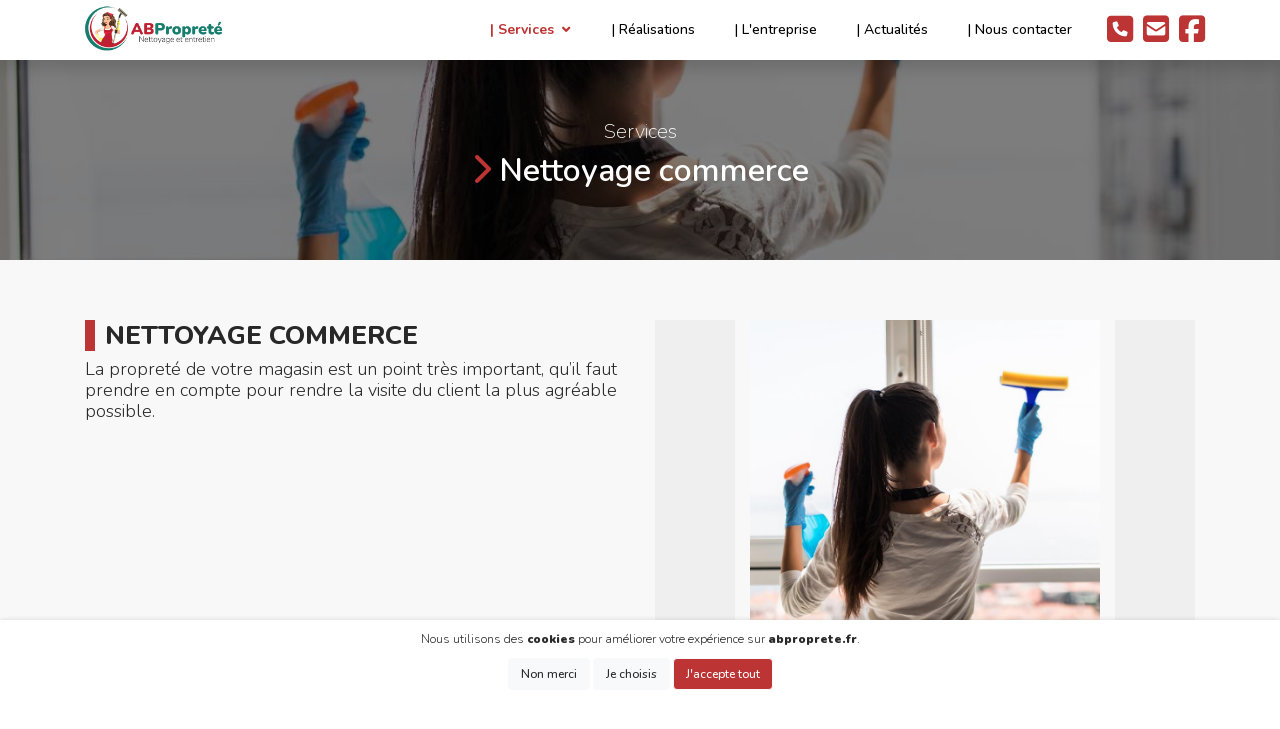

--- FILE ---
content_type: text/html; charset=UTF-8
request_url: https://abproprete.fr/service/Nettoyage-commerce.html
body_size: 7180
content:
<!DOCTYPE html>
<html lang="fr">
	<head>
		<base href="/">
		<meta name="Expires" content="-1">
		<meta charset="UTF-8">
		<meta name="viewport" content="width=device-width, initial-scale=1, minimum-scale=1, maximum-scale=1, user-scalable=no">
		<meta name="mobile-web-app-capable" content="yes">
		<meta name="robots" content="index, follow" />		
		<meta http-equiv="Cache-control" content="max-age=604800">
		<meta http-equiv="Pragma" content="max-age=604800">
				
		<title>Nettoyage commerce - AB Propreté</title>

		<meta name="description" content="La propreté de votre magasin est un point très important, qu’il faut prendre en compte pour rendre la visite du client la plus agréable possible. - AB Propreté">
		<meta name="keywords" content="">
		<meta name="image" property="og:image" content="https://abproprete.fr/location/1092714809/photos/1876926524.jpg">
		<meta name="author" content="MISTRI Enguerran (EMIPROD) - https://emiprod.fr">
		<meta property="og:description" content="La propreté de votre magasin est un point très important, qu’il faut prendre en compte pour rendre la visite du client la plus agréable possible. - AB Propreté">
		<meta property="og:title" content="Nettoyage commerce">
		<meta property="og:url" content="https://abproprete.fr/service/Nettoyage-commerce.html">
		<meta property="og:type" content="product">
		<meta property="og:locale" content="fr_FR">
		<meta property="og:image" content="https://abproprete.fr/location/1092714809/photos/1876926524.jpg">
		<meta property="og:image:alt" content="Nettoyage commerce - AB Propreté">

		<!-- Favicons -->
		<meta name="apple-mobile-web-app-capable" content="yes">
		<meta name="mobile-web-app-capable" content="yes">
		<meta name="apple-mobile-web-app-title" content="AB Propreté">		<link rel="shortcut icon" type="image/png" href="img/logo/favicon.png?rand=1527560690"/>		
		<link rel="apple-touch-icon" href="img/logo/favicon.png?rand=1527560690">
		<link rel="icon" type="image/png" href="img/logo/favicon.png?rand=1527560690"/>		
		<link rel="preconnect" href="https://fonts.googleapis.com">
		<link rel="preconnect" href="https://fonts.gstatic.com" crossorigin>
		<link href="https://fonts.googleapis.com/css2?family=Poppins:ital,wght@0,100;0,200;0,300;0,400;0,500;0,600;0,700;0,800;0,900;1,100;1,200;1,300;1,400;1,500;1,600;1,700;1,800;1,900&display=swap" rel="stylesheet" type="text/css">
		<link href="https://fonts.googleapis.com/css2?family=Nunito:ital,wght@0,200;0,300;0,500;0,600;0,700;0,800;0,900;0,1000;1,200&display=swap" rel="stylesheet" type="text/css">
		
		<script type="application/ld+json">
		{"@context":"https://schema.org","@type":"LocalBusiness","name":"AB Propreté","url":"/","telephone":"0695692016","email":"nettoyage.abproprete@gmail.com","address":{"@type":"PostalAddress","streetAddress":"","addressLocality":"Leffrinckoucke","postalCode":"59495","addressCountry":"FR"},"logo":"/img/logo/logo.png","image":"/img/logo/logo.png","sameAs":["https://www.facebook.com/profile.php?id=100071926780466"]}		</script>
					<script async src="https://www.googletagmanager.com/gtag/js?id=G-VJQDF4TTTP"></script>
			<script>
			window.dataLayer = window.dataLayer || [];
			function gtag(){dataLayer.push(arguments);}
			gtag('js', new Date());
			gtag('config', 'G-VJQDF4TTTP');
			</script>
				<script>
		window.listTypeDuree = {"N":"","M":"minute","H":"heure","J":"jour","B":"nuit","W":"week-end","S":"semaine","P":"personne","F":"service fixe"};
		</script>
		<div id="fb-root"></div>
		<script src="https://kit.fontawesome.com/77532d09cf.js" crossorigin="anonymous"></script>
		<script src="admin/assets/vendor/dropzone/dropzone.min.js?rand=1527560690" type="text/javascript"></script>
		<script src="admin/assets/vendor/jquery/jquery.min.js"></script>
		<script src="admin/assets/vendor/jquery/jquery-ui.min.js"></script>
		<script src="admin/assets/vendor/jquery/jquery.ui.touch-punch.min.js"></script>
		<script src="admin/assets/vendor/bootstrap/js/bootstrap.bundle.min.js"></script>
		<script src="admin/assets/vendor/lightbox/js/lightbox.min.js"></script>
		<script src="admin/assets/vendor/jscolor/jscolor.min.js"></script>
		<script src="admin/assets/vendor/images-grid/images-grid.min.js"></script>
		<script src="admin/assets/vendor/chart/chart.min.js"></script>
		<script src="admin/assets/vendor/trumbowyg/trumbowyg.min.js"></script>
		<script src="admin/assets/vendor/trumbowyg/langs/fr.min.js"></script>
		<script src="admin/assets/vendor/animateAdobe/createjs.min.js"></script>
		<script src="admin/assets/vendor/qrcode/qrcode.min.js"></script>
		<link href="admin/assets/vendor/trumbowyg/ui/trumbowyg.min.css" rel="stylesheet" type="text/css">
		<link href="admin/assets/vendor/bootstrap/css/bootstrap.min.css" rel="stylesheet" type="text/css">
		<link href="admin/assets/vendor/animate/animate.min.css" rel="stylesheet" type="text/css">
		<link href="admin/assets/vendor/icofont/icofont.min.css" rel="stylesheet" type="text/css">
		<link href="admin/assets/vendor/boxicons/css/boxicons.min.css" rel="stylesheet" type="text/css">
		<link href="admin/assets/vendor/venobox/venobox.min.css" rel="stylesheet" type="text/css">
		<link href="admin/assets/vendor/owl.carousel/assets/owl.carousel.min.css" rel="stylesheet" type="text/css">
		<link href="admin/assets/vendor/aos/aos.min.css" rel="stylesheet" type="text/css">
		<link href="admin/assets/vendor/croppie/croppie.min.css" rel="stylesheet" type="text/css">
		<link href="admin/assets/vendor/lightbox/css/lightbox.min.css" rel="stylesheet" type="text/css">
		<link href="admin/assets/vendor/images-grid/images-grid.min.css" rel="stylesheet" type="text/css">
		<link href="admin/assets/vendor/gallery/css/style.min.css" rel="stylesheet" type="text/css">
		<link href="admin/assets/vendor/dropzone/dropzone.min.css" rel="stylesheet" type="text/css">
		<link href="admin/assets/css/style.min.css?rand=1527560690" rel="stylesheet" type="text/css">
					<link href="admin/css/style.min.css?rand=1527560690" rel="stylesheet" type="text/css">
				<script src="admin/mod/mod-utils.js"></script>

	
	
		<link href="theme/0002/css/style.min.css?rand=1527560690" rel="stylesheet" type="text/css">
		  <style>	
        body{
        font-family: Nunito, sans-serif;
        }
        header a:hover {
        color: #BD3434!important;
        }
            #header{
            background: #FFF;
            height: 60px;
            padding: 30px;
        }
        #header a {
            color: black;
        }
        #main {
            padding-top: 60px;
        }
        #header .logo img {
        padding: 10px;
        margin: 0px;
        height: 70px;
        content: url("img/logo/logo_rectangle_uni.png");
       }
        #header.header-scrolled .logo img {
        padding: 10px;
        margin: 0px;
        height: 70px;
        content: url("img/logo/logo_rectangle_uni.png");
      }
                li.active a {
        color: #BD3434!important;
        font-weight:700!important;
        }
        .active {
        color: #BD3434!important;
        font-weight:400;
        }
        .formPage .boxBlocContenu:hover{
        background-color:#BD3434;
        z-index:1000;
        color:white;
        }
        .formPage .boxBlocContenu a:hover{
        color:white;
        }
        .titre h1 {
        border-left: 10px solid #BD3434;
        padding-left:10px!important;
        }
         .mobile-nav-overly{
        background-color:#BD3434!important;
        opacity: 0.7;
        }   
               .fa-check{
         color: #BD3434;
        }
                .mobile-nav-toggle i {
        padding-top:0px;
        color:#BD3434;
        }
   </style>

	</head>
			<body >
			<div id="headerLoad">
				<header id="header" class="fixed-top d-flex align-items-center shadow" style=" z-index:999; padding-left:0px;  padding-right:0px;">
	<div class="container" style="z-index:1000; padding-left:0px;  padding-right:0px;">
		<div class="logo float-left" style=" margin-left:0px;">   
		<a href="home/">
			<div style="color:black;font-size:14px; display:block">
				<img src="img/logo/logo_rectangle.png">							
			</div>
		</a>
		</div>
		<div class="mobile">
					</div>
		<nav class="nav-menu float-right d-none d-lg-block" >
			<ul>
															<li class="drop-down active" style="padding-right:0px;">
										<a href="nos-services/" ><span class="menuMobile">| Services</span></a>
						<ul class="nav-menuVerticale" style="min-width:250px">
															<li class="" style="border-bottom:1px solid #efefef;">
									<a href="nos-services/" class="linkMenu" style="font-size:14px;font-weight:300!important;" >						
										<span class="linkMenu"><i class="fa-solid fa-chevron-right"></i> Tous les services</span>
									</a>
								</li>	 
																	<li class="" style="border-bottom:1px solid #efefef;">
										<a href="service/Nettoyage-location-saisonniere.html"  class="linkMenu" style="font-size:14px;font-weight:300!important;">						
											<span class="linkMenu"><i class="fa-solid fa-chevron-right"></i> Nettoyage location saisonnière</span>
										</a>
									</li>	 
																	<li class="" style="border-bottom:1px solid #efefef;">
										<a href="service/Nettoyage-habitations.html"  class="linkMenu" style="font-size:14px;font-weight:300!important;">						
											<span class="linkMenu"><i class="fa-solid fa-chevron-right"></i> Nettoyage habitations</span>
										</a>
									</li>	 
																	<li class="" style="border-bottom:1px solid #efefef;">
										<a href="service/Nettoyage-bureaux-et-locaux.html"  class="linkMenu" style="font-size:14px;font-weight:300!important;">						
											<span class="linkMenu"><i class="fa-solid fa-chevron-right"></i> Nettoyage bureaux et locaux</span>
										</a>
									</li>	 
																	<li class="" style="border-bottom:1px solid #efefef;">
										<a href="service/Nettoyage-copropriete-et-syndic.html"  class="linkMenu" style="font-size:14px;font-weight:300!important;">						
											<span class="linkMenu"><i class="fa-solid fa-chevron-right"></i> Nettoyage copropriété et syndic</span>
										</a>
									</li>	 
																	<li class="" style="border-bottom:1px solid #efefef;">
										<a href="service/Nettoyage-commerce.html"  class="linkMenu" style="font-size:14px;font-weight:700!important; ">						
											<span class="linkMenu"><i class="fa-solid fa-chevron-right"></i> Nettoyage commerce</span>
										</a>
									</li>	 
																	<li class="" style="border-bottom:1px solid #efefef;">
										<a href="service/Vitrerie.html"  class="linkMenu" style="font-size:14px;font-weight:300!important;">						
											<span class="linkMenu"><i class="fa-solid fa-chevron-right"></i> Vitrerie</span>
										</a>
									</li>	 
																	<li class="" style="border-bottom:1px solid #efefef;">
										<a href="service/Remise-en-etat-apres-travaux.html"  class="linkMenu" style="font-size:14px;font-weight:300!important;">						
											<span class="linkMenu"><i class="fa-solid fa-chevron-right"></i> Remise en état après travaux</span>
										</a>
									</li>	 
																					</ul>
					</li>
				
															<li >
										<a href="nos-realisations/"><span class="menuMobile">| Réalisations</a></span></li>
				
									<li >
								<a href="presentation/"><span class="menuMobile" >| L'entreprise</a></span></li>
				
															<li >
										<a href="nos-actualites/" ><span class="menuMobile">| Actualités</a></span></li>
								
									<li >
								<a href="contact/" ><span class="menuMobile">| Nous contacter</a></span></li>
				
									<li><a href="tel:0695692016" class="iconEffect" style="margin-left:10px;"><i class="fa-solid fa-square-phone iconMenu" style="color:#BD3434" ></i></a></li>
											<li ><a href="mailto:nettoyage.abproprete@gmail.com" class="iconEffect"><i class="fa-solid fa-square-envelope iconMenu" style="color:#BD3434"></i></a></li>
																		<li ><a href="https://www.facebook.com/profile.php?id=100071926780466" target="_blank" class="iconEffect" title="Facebook : https://www.facebook.com/profile.php?id=100071926780466" data-toggle="tooltip" data-placement="top"><i class="fa-brands fa-square-facebook iconMenu" style="color:#BD3434" aria-hidden="true"></i></a></li>
																																									<li class="mobile" style=" position: absolute; bottom:0px;" ><a href="login/" ><span class="menuMobile"><i class="fa-solid fa-user"></i> S'identifier</a></span></li>
							</ul>
		</nav>
	</div>
</header>
			</div>
						<div id="bodyLoad" >
				
				<div id="main">
					<div class="container-fluid">
						<div class="row">
														<div id="adminContent"
								class="col-12 contentAdmin"
								style="padding:0;margin:0;min-height:100vh;">
								        <section class="services formPage" style="padding-top:0px;height:200px;margin-top:0px;width:100%;padding:0px;">
        <div class="container-fluid" style="color:white; text-align:center;height:200px; background-color:rgba(0,0,0, 0.5); position:absolute;">
                <h1 style="padding-top:60px;font-size:20px; font-weight:200;padding-bottom:0px">
                    Services                </h1>  
                <h1 style="font-weight:600;padding-bottom:0px;">
                    <i class="fa-solid fa-chevron-right" style="color:#BD3434"></i> Nettoyage commerce                </h1>  
            </div>
            <div class="container-fluid" style="height:200px;background-position: center;background-image: url(location/1092714809/photos/1876926524.jpg); background-repeat:no-repeat;background-size:cover">  
            </div>
    </section>
    <section class="services formContenu">
        <div class="container">
            <div class="row">
                <div class='col-12'>
                                        <div class="row">
                        <div class="col-12 col-md-6">
                            <span class="titre">
                                <h1>Nettoyage commerce</h1>
                            </span>
                            <?xml encoding="UTF-8"><h3>La propret&eacute; de votre magasin est un point tr&egrave;s important, qu&rsquo;il faut prendre en compte pour rendre la visite du client la plus agr&eacute;able possible.</h3>
                        
                                                   </div>
                        <div class="col-12 col-md-6">
                            <div class="row gallery" >
                                                                    <div class="col-0 col-md-2 col-lg-2 pc" style="padding-right:0px;">	
                                        <div class="imgAlbumResponsive" style="background-color:#efefef; height:320px;"></div>
                                    </div>	
                                    <div class="col-12 col-md-8 col-lg-8 gallery-item ">	
                                    <picture>
                                                                                <source type="image/jpeg" srcset="location/1092714809/photos/1876926524.jpg" title="Nettoyage commerce" alt="Nettoyage commerce">
                                        <img class="thumb placeholder imgAlbumResponsive" style=" height:350px;"  src="location/1092714809/photos/1876926524.jpg" data-src="location/1092714809/photos/1876926524.jpg" data-image="location/1092714809/photos/1876926524.jpg" data-id_boutik="1092714809" data-file="1876926524.jpg" title="Nettoyage commerce" data-title="Nettoyage commerce" alt="Nettoyage commerce ">
                                    </picture>
                                    </div>	
                                    <div class="col-0 col-md-2 col-lg-2 pc " style="padding-left:0px;">	
                                        <div class="imgAlbumResponsive" style="background-color:#efefef; height:320px; "></div>
                                    </div>	
                                                            </div>                          
                        </div>                  
                        <div class="col-12 " style="padding-top:10px">
                            <a href="contact/information/"><div class="btn btn-primary" style="padding:5px;background-color:white; text-align:right; border:1px #CE1B1B solid;"><div style="text-align:center"> <span style="font-size:14px; font-weight:400; color:black">Nous contacter</span></div></div></a>
                            <a href="contact/devis/#formContact"><div class="btn btn-primary" style="padding:5px;background-color:#CE1B1B; text-align:right; border:1px #CE1B1B solid;"><div style="text-align:center"> <span style="font-size:14px; font-weight:400; color:white">Demander un devis</span></div></div></a>
  						    <span class="btn btn-light btn-sm" role="button" data-toggle="modal" data-target="#shareModal" style="border-radius:4px; padding:6px; border:#CCC 1px solid"><i class="fa-solid fa-share-nodes"  title="Partager" data-toggle="tooltip" data-placement="top" style="font-size:20px;" ></i></span>
                       </div>
                    </div>
               </div>
            </div>
        </div>
    </section>
            <section class="services formContenu" style="padding-top:0px; background-color:white; padding-top:50px;">
            <div class="container">
                <div class="row">
                    <div class="col-12">
                                                <span class="titre"><h1>Nos autres services</h1></span>
                    </div>
                </div>
            </div>
        </section>
        <section class="services formPage" style="padding-top:0px;">
            <div class="container">
                <div class="row">
                                <div class="col-6 col-sm-4 col-md-4 col-lg-4 col-xl-4 boxBloc"  data-aos-delay="50" data-aos="fade-up">
        <a href="service/Nettoyage-location-saisonniere.html">						
            <div class="boxBlocImg" id="btnLink">
                                                <picture>
                                            <source type="image/jpeg" srcset="location/1092714809/photos/_min/1740070546.jpg">
                        <img src="location/1092714809/photos/_min/1740070546.jpg" alt="Nettoyage location saisonnière" title="Nettoyage location saisonnière">
                    	
			</picture>
            </div>
            <div class="boxBlocContenu">
                <h3>Nettoyage location saisonnière</h3>		 
                    <div class="btn btn-primary boxBlocBtn" style="background-color:#CE1B1B;"><div style="text-align:center"> <span style="font-size:14px; font-weight:300; color:white">Voir plus</span></div></div>
            </div>
            </a>
        </div>
            <div class="col-6 col-sm-4 col-md-4 col-lg-4 col-xl-4 boxBloc"  data-aos-delay="100" data-aos="fade-up">
        <a href="service/Nettoyage-habitations.html">						
            <div class="boxBlocImg" id="btnLink">
                                                <picture>
                                            <source type="image/jpeg" srcset="location/1092714809/photos/_min/1050147456.jpg">
                        <img src="location/1092714809/photos/_min/1050147456.jpg" alt="Nettoyage habitations" title="Nettoyage habitations">
                    	
			</picture>
            </div>
            <div class="boxBlocContenu">
                <h3>Nettoyage habitations</h3>		 
                    <div class="btn btn-primary boxBlocBtn" style="background-color:#CE1B1B;"><div style="text-align:center"> <span style="font-size:14px; font-weight:300; color:white">Voir plus</span></div></div>
            </div>
            </a>
        </div>
            <div class="col-6 col-sm-4 col-md-4 col-lg-4 col-xl-4 boxBloc"  data-aos-delay="150" data-aos="fade-up">
        <a href="service/Nettoyage-bureaux-et-locaux.html">						
            <div class="boxBlocImg" id="btnLink">
                                                <picture>
                                            <source type="image/jpeg" srcset="location/1092714809/photos/_min/1501387881.jpg">
                        <img src="location/1092714809/photos/_min/1501387881.jpg" alt="Nettoyage bureaux et locaux" title="Nettoyage bureaux et locaux">
                    	
			</picture>
            </div>
            <div class="boxBlocContenu">
                <h3>Nettoyage bureaux et locaux</h3>		 
                    <div class="btn btn-primary boxBlocBtn" style="background-color:#CE1B1B;"><div style="text-align:center"> <span style="font-size:14px; font-weight:300; color:white">Voir plus</span></div></div>
            </div>
            </a>
        </div>
            <div class="col-6 col-sm-4 col-md-4 col-lg-4 col-xl-4 boxBloc"  data-aos-delay="200" data-aos="fade-up">
        <a href="service/Nettoyage-copropriete-et-syndic.html">						
            <div class="boxBlocImg" id="btnLink">
                                                <picture>
                                            <source type="image/jpeg" srcset="location/1092714809/photos/_min/1233456355.jpg">
                        <img src="location/1092714809/photos/_min/1233456355.jpg" alt="Nettoyage copropriété et syndic" title="Nettoyage copropriété et syndic">
                    	
			</picture>
            </div>
            <div class="boxBlocContenu">
                <h3>Nettoyage copropriété et syndic</h3>		 
                    <div class="btn btn-primary boxBlocBtn" style="background-color:#CE1B1B;"><div style="text-align:center"> <span style="font-size:14px; font-weight:300; color:white">Voir plus</span></div></div>
            </div>
            </a>
        </div>
            <div class="col-6 col-sm-4 col-md-4 col-lg-4 col-xl-4 boxBloc"  data-aos-delay="250" data-aos="fade-up">
        <a href="service/Nettoyage-commerce.html">						
            <div class="boxBlocImg" id="btnLink">
                                                <picture>
                                            <source type="image/jpeg" srcset="location/1092714809/photos/_min/1876926524.jpg">
                        <img src="location/1092714809/photos/_min/1876926524.jpg" alt="Nettoyage commerce" title="Nettoyage commerce">
                    	
			</picture>
            </div>
            <div class="boxBlocContenu">
                <h3>Nettoyage commerce</h3>		 
                    <div class="btn btn-primary boxBlocBtn" style="background-color:#CE1B1B;"><div style="text-align:center"> <span style="font-size:14px; font-weight:300; color:white">Voir plus</span></div></div>
            </div>
            </a>
        </div>
            <div class="col-6 col-sm-4 col-md-4 col-lg-4 col-xl-4 boxBloc"  data-aos-delay="300" data-aos="fade-up">
        <a href="service/Vitrerie.html">						
            <div class="boxBlocImg" id="btnLink">
                                                <picture>
                                            <source type="image/jpeg" srcset="location/1092714809/photos/_min/1660617427.jpg">
                        <img src="location/1092714809/photos/_min/1660617427.jpg" alt="Vitrerie" title="Vitrerie">
                    	
			</picture>
            </div>
            <div class="boxBlocContenu">
                <h3>Vitrerie</h3>		 
                    <div class="btn btn-primary boxBlocBtn" style="background-color:#CE1B1B;"><div style="text-align:center"> <span style="font-size:14px; font-weight:300; color:white">Voir plus</span></div></div>
            </div>
            </a>
        </div>
            <div class="col-6 col-sm-4 col-md-4 col-lg-4 col-xl-4 boxBloc"  data-aos-delay="350" data-aos="fade-up">
        <a href="service/Remise-en-etat-apres-travaux.html">						
            <div class="boxBlocImg" id="btnLink">
                                                <picture>
                                            <source type="image/jpeg" srcset="location/1092714809/photos/_min/1132142153.jpg">
                        <img src="location/1092714809/photos/_min/1132142153.jpg" alt="Remise en état après travaux" title="Remise en état après travaux">
                    	
			</picture>
            </div>
            <div class="boxBlocContenu">
                <h3>Remise en état après travaux</h3>		 
                    <div class="btn btn-primary boxBlocBtn" style="background-color:#CE1B1B;"><div style="text-align:center"> <span style="font-size:14px; font-weight:300; color:white">Voir plus</span></div></div>
            </div>
            </a>
        </div>
                    </div>
            </div>
        </section>
	
								<footer class="footer" style="background-color:#26455C">
	<div class="container">
		<div class="row">
						<div class=" col-sm-4 col-md  col-12 col">
				<h5 class="headin5_amrc col_white_amrc pt2" style="font-size:14px; margin-bottom:5px;text-transform:uppercase; border-bottom:1px solid #999">Nous contacter</h5>				
				<ul class="footer_ul_amrc">
					<div class="col-md-12 col-lg-12" style="font-weight: 300;text-align:left; padding-left:0px;">
																			<div style="font-weight:200; padding-top:10px; "><i class="fa-solid fa-square-phone" style="clear:left;float:left;font-size:20px;color:#BD3434"></i> <div style="padding-left:25px;font-weight:500; font-size:18px;"><a href="tel:0695692016" title="Nous appeler" data-toggle="tooltip" data-placement="top" style="padding:0px;color:white;"> 0695692016</a></div></div>
																			<div style="font-weight:200; padding-top:10px;  "><i class="fa-solid fa-square-envelope" style="clear:left;float:left;font-size:20px;color:#BD3434"></i> <div style="padding-left:25px;font-weight:300"><a href="mailto:nettoyage.abproprete@gmail.com" title="Nous écrire" data-toggle="tooltip" data-placement="top" style="padding:0px;color:white "> nettoyage.abproprete@gmail.com</a></div></div>
												<!--							<a href="https://www.facebook.com/profile.php?id=100071926780466" target="_blank" title="Facebook : https://www.facebook.com/profile.php?id=100071926780466" data-toggle="tooltip" data-placement="top" style="padding:0px; "><i class="fa-brands fa-square-facebook" style="font-size:30px;color:white" aria-hidden="true"></i></a>
																																										-->
					</div>
				</ul>
									<h5 class="headin5_amrc col_white_amrc pt2" style="font-size:14px; margin-bottom:5px;text-transform:uppercase; border-bottom:1px solid #999">Nos horaires</h5>
					<ul class="footer_ul_amrc">
						<div class="row">
							<div class="col-4" style="text-align:left; font-weight:400">Lundi</div> <div class="col-8" style=" text-align:right; font-weight:200">07h00 - 18h00</div><div class="col-4" style="text-align:left; font-weight:400">Mardi</div> <div class="col-8" style=" text-align:right; font-weight:200">07h00 - 18h00</div><div class="col-4" style="text-align:left; font-weight:400">Mercredi</div> <div class="col-8" style=" text-align:right; font-weight:200">07h00 - 18h00</div><div class="col-4" style="text-align:left; font-weight:400">Jeudi</div> <div class="col-8" style=" text-align:right; font-weight:200">07h00 - 18h00</div><div class="col-4" style="text-align:left; font-weight:400">Vendredi</div> <div class="col-8" style=" text-align:right; font-weight:200">07h00 - 18h00</div><div class="col-4" style="text-align:left; font-weight:400">Samedi</div> <div class="col-8" style=" text-align:right; font-weight:200">07h00 - 18h00</div><div class="col-4" style="text-align:left; font-weight:400">Dimanche</div> <div class="col-8" style=" text-align:right; font-weight:200">07h00 - 18h00</div>						</div>
					</ul>
							</div>
						<div class=" col-sm-4 col-md  col-12 col">
				<h5 class="headin5_amrc col_white_amrc pt2" style="font-size:14px; margin-bottom:5px;text-transform:uppercase; border-bottom:1px solid #999">Services</h5>
				<ul class="footer_ul_amrc">
																		<li>
								<a href="service/Nettoyage-location-saisonniere.html">						
								<i class="fa-solid fa-chevron-right"></i> Nettoyage location saisonnière								</a>
							</li>	 
													<li>
								<a href="service/Nettoyage-habitations.html">						
								<i class="fa-solid fa-chevron-right"></i> Nettoyage habitations								</a>
							</li>	 
													<li>
								<a href="service/Nettoyage-bureaux-et-locaux.html">						
								<i class="fa-solid fa-chevron-right"></i> Nettoyage bureaux et locaux								</a>
							</li>	 
													<li>
								<a href="service/Nettoyage-copropriete-et-syndic.html">						
								<i class="fa-solid fa-chevron-right"></i> Nettoyage copropriété et syndic								</a>
							</li>	 
													<li>
								<a href="service/Nettoyage-commerce.html">						
								<i class="fa-solid fa-chevron-right"></i> Nettoyage commerce								</a>
							</li>	 
													<li>
								<a href="service/Vitrerie.html">						
								<i class="fa-solid fa-chevron-right"></i> Vitrerie								</a>
							</li>	 
													<li>
								<a href="service/Remise-en-etat-apres-travaux.html">						
								<i class="fa-solid fa-chevron-right"></i> Remise en état après travaux								</a>
							</li>	 
															</ul>
			</div>
						<div id="fb-root"></div>
			<script async defer crossorigin="anonymous" src="https://connect.facebook.net/fr_FR/sdk.js#xfbml=1&version=v16.0" nonce="LETE1neq"></script>
			<div class=" col-sm-4  col-12">
				<h5 class="headin5_amrc col_white_amrc pt2" style="font-size:14px; margin-bottom:5px;text-transform:uppercase; border-bottom:1px solid #999">Navigation</h5>
				<ul class="footer_ul_amrc">
					<li><a href="home/">Accueil</a></li>
											<li><a href="nos-services" title="Services">Services</a></li>
																<li><a href="nos-realisations/" title="Réalisations">Réalisations</a></li>
										<li><a href="presentation/" title="L'entreprise">L'entreprise</a></li>
											<li><a href="nos-actualites/" title="Actualités">Actualités</a></li>
																<li><a href="contact/" title="Nous contacter">Nous contacter</a></li>
																						
										<li><div class="fb-share-button" data-href="https://abproprete.fr" data-layout="button_count" data-size="small"><a target="_blank" href="https://www.facebook.com/sharer/sharer.php?u=https://abproprete.fr&src=sdkpreparse" class="fb-xfbml-parse-ignore">Partager le site</a></div></li>
											<li><a href="login/">S'identifier</a></li>
									</ul>
			</div>
		</div>
	</div>
	<div class="container-fluid">
		<div style="border-top:1px solid #ccc; opacity:0.3" ></div>
		<p class="text-center" style="padding-top:10px; font-size:10px; font-weight:300; color:white "><a href="mentions-legales/" title="Mentions légales" style="color:white">Mentions légales</a> | <a href="politique-confidentialite/"  style="color:white" title="Politique de confidentialité">Politique de confidentialité</a> | <a href="cookies/"  style="color:white" title="Cookies">Cookies</a></p>
		<p class="text-center" style="font-size:12px; font-weight:300 ">Copyright @2026 - EMISITE V.4.4.0 <a href="https://emiprod.fr" target="_blank" style="color:white"> - Réalisé par EMIPROD </a></p>
	</div>
</footer>
	<div class="modal fade bd-example-modal-sm"  id="loadingBox" tabindex="-1" role="dialog" aria-labelledby="mySmallModalLabel" aria-hidden="true">
		<div class="modal-dialog modal-dialog-centered" role="document">
			<div class="modal-content">
				<div  style="text-align:center;padding:100px;"> Chargement en cours...<br><img src="admin/img/animation/loading.gif" style="width:70px;"></div>
			</div>
		</div>
	</div>
	<div class="modal fade" id="errorMemory" tabindex="-1" style="z-index:1000000" role="dialog" aria-labelledby="exampleModalLabel" aria-hidden="true">
		<div class="modal-dialog modal-dialog-centered" role="document">
			<div class="modal-content">
				<div class="modal-body">
					<i class='fa-regular fa-triangle-exclamation'></i> L'utilisation de l'appareil de votre mobile utilise beaucoup de mémoire,<br> si vous avez un message d'erreur de <b>mémoire insuffisante</b> lors de l'ajout de photo via l'appareil photo, veuillez suivre les étapes suivantes: <li>fermer tous les onglets inactifs de votre navigateur</li><li>vider le cache de votre navigateur</li><li> fermer les applications inutilisées</li><li> recommencer l'étape d'ajout de photo</li><br>Si cela ne règle pas le problème de mémoire, il est conseillé de prendre les photos avant et de les ajouter depuis votre galerie photos.<br>
				</div>
				<div class="modal-footer">
					<button type="button" class="btn btn-secondary" data-dismiss="modal" aria-label="Close">
					<span aria-hidden="true">Fermer</span>
					</button>
				</div>
			</div>
		</div>
	</div>
						<div class="modal fade" id="shareModal" tabindex="-1" style="z-index:1000000"  role="dialog" aria-labelledby="exampleModalLabel" aria-hidden="true">
		<div class="modal-dialog modal-lg modal-dialog-centered" role="document">
			<div class="modal-content">
			<div class="modal-header">		
				<h5 class="modal-title" id="exampleModalLabel" styl><i class="fa-solid fa-share-nodes"></i>
					Partager	
				</h5>
				<button type="button" class="close" data-dismiss="modal" aria-label="Close">
				<span aria-hidden="true">&times;</span>
				</button>
			</div>
			<div class="modal-body">
								<input type="text" id="linkPage" style="font-size:14px; width:100%" name="linkPage" disabled value="https://abproprete.fr/service/Nettoyage-commerce.html"><br><br>
				<button onclick="copyToClipBoard()" class="btn btn-sm btn-primary" style="margin-top:10px;background-color:#BD3434; border:0px;"><i class="fa-solid fa-link"></i> Copier le lien</button>
				<a target="_blank" style="margin-top:10px;border:0px;" href="https://www.facebook.com/sharer/sharer.php?u=https://abproprete.fr/service/Nettoyage-commerce.html" class="btn btn-sm btn-primary">
				<span class="fb-icon"></span><i class="fa-brands fa-facebook-square"></i> Partager sur Facebook
				</a>
			</div>
			<div class="modal-footer">
				<button type="button"  onclick="javascript:window.location.reload()" class="btn btn-secondary" data-dismiss="modal" >Fermer</button>
			</div>
			</div>
		</div>
		</div>
		
																	</div>
						</div>
					</div>
				</div>
				 
				<script src="admin/assets/vendor/jqueryEasing/jquery.easing.min.js"></script>
				<script src="admin/assets/vendor/php-email-form/validate.min.js"></script>
				<script src="admin/assets/vendor/venobox/venobox.min.js"></script>
				<script src="admin/assets/vendor/waypoints/jquery.waypoints.min.js"></script>
				<script src="admin/assets/vendor/counterup/counterup.min.js"></script>
				<script src="admin/assets/vendor/owl.carousel/owl.carousel.min.js"></script>
				<script src="admin/assets/vendor/isotope-layout/isotope.pkgd.min.js"></script>
				<script src="admin/assets/vendor/aos/aos.min.js"></script>
				<script src="admin/assets/vendor/croppie/croppie.min.js"></script>
				<script src="admin/assets/vendor/croppie/demo.min.js"></script>
				<script src='admin/assets/vendor/emojiarea/vanillaEmojiPicker.min.js'></script>
				<script src="admin/assets/js/main.min.js"></script>
				<script src="admin/assets/vendor/gallery/js/gallery.min.js?rand=1527560690"></script>
				
				<div id="cookiesAccept" style=" text-align:center; width:100%;z-index:1010;box-shadow: 0 -1px 4px 0 rgb(26 26 26 / 8%), 0 4px 8px 0 rgb(26 26 26 / 12%); position:fixed; bottom:0px;  background-color:white;font-weight:300;font-size:10px;padding:10px;padding-bottom:30px;">
	<div class="container-fluid">	
		<div class="row" style="text-align:center">
			<div class="col-12" style="text-align:center; ">
				<div style=" font-weight:300; font-size:12px; padding-bottom:10px; text-align:center">
					Nous utilisons des <span style="font-weight:900">cookies</span> pour améliorer votre expérience sur <span style="font-weight:900">abproprete.fr</span>.
				</div>
				<div id="choiceCookie" style="display:none">
					<div>
						Pour offrir les meilleures expériences, nous utilisons des technologies telles que les cookies pour stocker et/ou accéder aux informations des appareils. 
						<br>Le fait de consentir à ces technologies nous permettra de traiter des données telles que le comportement de navigation.
						<bR> Le fait de ne pas consentir ou de retirer son consentement peut avoir un effet négatif sur certaines caractéristiques et fonctions. 
						<br><a href="cookies/" style="font-size:12px; border:1px solid #ccc" class="btn btn-sm btn-light">En savoir plus</a>
					 </div>	
					<div style="padding:20px; font-size:14px">
													<div style="background-color:#efefef; text-align:left; padding:10px; margin-bottom:5px;">Fonctionnel <i class="fa-solid fa-toggle-on" style="float:right; font-size:25px; color:green" id="toogle_1" onclick="toogle(1);"></i></div>
																			<div style="background-color:#efefef; text-align:left; padding:10px; margin-bottom:5px;">Statistiques <i class="fa-solid fa-toggle-on" style="float:right; font-size:25px; color:green" id="toogle_2" onclick="toogle(2);"></i></div>
																			<div style="background-color:#efefef; text-align:left; padding:10px; margin-bottom:5px;">Marketing <i class="fa-solid fa-toggle-on" style="float:right; font-size:25px; color:green" id="toogle_3" onclick="toogle(3);"></i></div>
											</div>
				</div>		
				
				<a id="acceptNo" onclick="gestionCookie('no');" class="btn btn-light" style="font-size:12px;">Non merci</a>
				<a onclick="choiceCookie('select');" id="prefTxt"  class="btn btn-light" style="font-size:12px;">Je choisis</a>
				<a id="acceptPref" onclick="gestionCookie('select');" class="btn btn-light" style="display:none;font-size:12px;background-color:#BD3434; color:white">Accepter avec préférences</a>
				<a id="acceptAll" onclick="gestionCookie('all');" class="btn btn-light" style="font-size:12px;background-color:#BD3434; color:white">J'accepte tout</a>
			</div>
		</div>
	</div>
</div>
			</div>
		</body>
	</html>


--- FILE ---
content_type: text/css
request_url: https://abproprete.fr/theme/0002/css/style.min.css?rand=1527560690
body_size: 882
content:
body {
  overflow-x: hidden;
}
#header {
  transition: all 0.5s;
  z-index: 997;
  transition: all 0.5s;
  padding: 30px;
  background: linear-gradient(rgba(0, 0, 0, 0.6), rgba(0, 0, 0, 0.1));
  color: #fff;
  height: 140px;
}
#header a {
  color: #fff;
}
#header.header-transparent {
  background: rgba(0, 0, 0, 0.6);
  height: 60px;
  padding: 30px;
  border-bottom: solid #13a6c2 2px;
}
#header.header-scrolled {
  background: rgba(255, 255, 255, 1);
  height: 60px;
  padding: 30px;
}
#header.header-scrolled a {
  color: #89868d;
}
#header .logo img {
  padding: 10px;
  margin: 0;
  height: 90px;
  content: url(../../../img/logo/logo_rectangle.png);
}
#header.header-scrolled .logo img {
  padding: 10px;
  margin: 0;
  height: 70px;
  content: url(../../../img/logo/logo_rectangle_uni.png);
}
.formPage .boxBlocContenu {
  background-color: #fff;
  padding: 30px;
  color: #000;
  padding-top: 15px;
  text-align: center;
  min-height: 150px;
  margin-bottom: 30px;
  border-bottom-left-radius: 5px;
  border-bottom-right-radius: 5px;
  border-right: #efefef 1px solid;
  border-left: #efefef 1px solid;
  border-bottom: #efefef 1px solid;
  box-shadow: 0 5px 26px 0 rgba(68, 88, 144, 0.14);
}
.formPage h1 {
  font-size: 32px;
}
.formPage h2 {
  font-size: 24px;
}
.formPage h3 {
  font-size: 18px;
  font-weight: 300;
}
.formPage h4 {
  font-size: 16px;
  font-weight: 400;
}
.formPage h5 {
  font-size: 14px;
  font-weight: 300;
}
.formPage .boxBloc {
  padding: 10px;
}
.formPage .boxBlocBtn {
  padding: 5px;
  border: 1px #fff solid;
  position: absolute;
  bottom: 50px;
  left: 30%;
  right: 30%;
}
.formPage .boxBlocImg {
  position: relative;
  height: 250px;
  width: 100%;
}
.formPage .boxBlocImg img {
  display: initial;
  margin: auto;
  object-fit: cover;
  border-top-right-radius: 5px;
  border-top-left-radius: 5px;
  object-position: center center;
  height: 100%;
  width: 100%;
}
.formPage .boxContact {
  background-color: #fff;
  text-align: center;
  margin-bottom: 30px;
  padding: 10px;
  border-radius: 20px;
  box-shadow: 0 5px 26px 0 rgba(68, 88, 144, 0.14);
}
.linkMenu {
  color: #000;
}
.invalid-feedback {
  font-size: 12px;
}
.btnShare {
  text-align: left;
}
.bandeauContenu h1 {
  font-size: 40px !important;
  font-weight: 900 !important;
}
.bandeauContenu h2 {
  font-size: 24px !important;
  font-weight: 400 !important;
}
.iconMenu {
  font-size: 30px;
  padding-left: 0;
  padding-right: 0;
  padding: 0;
  margin: 0;
  margin-top: -5px;
}
.iconEffect {
  padding-left: 5px !important;
  padding-right: 5px !important;
  transition: transform 0.1s;
  cursor: pointer;
  padding: 0;
  margin: 0;
}
.iconEffect:hover {
  transition: transform 0.1;
  -ms-transform: scale(1.2) translate(0);
  -webkit-transform: scale(1.2) translate(0);
  transform: scale(1.2) translate(0);
  cursor: pointer;
  z-index: 1000;
}
.menuMobile {
  font-size: 14px !important;
}
@media (max-width: 1200px) {
  .menuMobile {
    padding: 0;
    font-size: 13px;
  }
  #header .logo img {
    height: 80px !important;
  }
}
@media (max-width: 992px) {
  #header {
    height: 80px;
  }
  #header .logo img {
    padding: 0;
    margin: 0;
    padding-top: 10px;
    height: 70px;
  }
  .iconMenu {
    font-size: 30px;
    color: #fff !important;
  }
  .iconEffect {
    float: left;
    margin-left: 10px;
    margin-right: 10px;
    transition: transform 0.1s;
    cursor: pointer;
  }
  .iconEffect:hover {
    transition: transform 0.1;
    -ms-transform: scale(1.2) translate(0);
    -webkit-transform: scale(1.2) translate(0);
    transform: scale(1.2) translate(0);
    cursor: pointer;
    z-index: 1000;
  }
  .btnShare {
    text-align: right;
  }
  .menuMobile {
    font-size: 20px !important;
  }
  .linkMenu {
    color: #fff;
  }
  .formPage .boxBloc {
    padding: 4px;
  }
  .formPage .boxBlocBtn {
    left: 10%;
    right: 10%;
  }
  .formPage .boxBlocImg {
    height: 180px;
    width: 100%;
  }
  .formPage h1 {
    font-size: 26px;
  }
  .formPage h2 {
    font-size: 21px;
  }
  .formPage h3 {
    font-size: 16px;
  }
}


--- FILE ---
content_type: text/javascript
request_url: https://abproprete.fr/admin/assets/vendor/croppie/croppie.min.js
body_size: 8993
content:
!function(root,factory){"function"==typeof define&&define.amd?define(factory):"object"==typeof exports&&"string"!=typeof exports.nodeName?module.exports=factory():root.Croppie=factory()}("undefined"!=typeof self?self:this,(function(){"function"!=typeof Promise&&function(a){function b(a,b){return function(){a.apply(b,arguments)}}function c(a){if("object"!=typeof this)throw new TypeError("Promises must be constructed via new");if("function"!=typeof a)throw new TypeError("not a function");this._state=null,this._value=null,this._deferreds=[],i(a,b(e,this),b(f,this))}function d(a){var b=this;return null===this._state?void this._deferreds.push(a):void k((function(){var c=b._state?a.onFulfilled:a.onRejected;if(null!==c){var d;try{d=c(b._value)}catch(e){return void a.reject(e)}a.resolve(d)}else(b._state?a.resolve:a.reject)(b._value)}))}function e(a){try{if(a===this)throw new TypeError("A promise cannot be resolved with itself.");if(a&&("object"==typeof a||"function"==typeof a)){var c=a.then;if("function"==typeof c)return void i(b(c,a),b(e,this),b(f,this))}this._state=!0,this._value=a,g.call(this)}catch(d){f.call(this,d)}}function f(a){this._state=!1,this._value=a,g.call(this)}function g(){for(var a=0,b=this._deferreds.length;b>a;a++)d.call(this,this._deferreds[a]);this._deferreds=null}function h(a,b,c,d){this.onFulfilled="function"==typeof a?a:null,this.onRejected="function"==typeof b?b:null,this.resolve=c,this.reject=d}function i(a,b,c){var d=!1;try{a((function(a){d||(d=!0,b(a))}),(function(a){d||(d=!0,c(a))}))}catch(e){if(d)return;d=!0,c(e)}}var j=setTimeout,k="function"==typeof setImmediate&&setImmediate||function(a){j(a,1)},l=Array.isArray||function(a){return"[object Array]"===Object.prototype.toString.call(a)};c.prototype.catch=function(a){return this.then(null,a)},c.prototype.then=function(a,b){var e=this;return new c((function(c,f){d.call(e,new h(a,b,c,f))}))},c.all=function(){var a=Array.prototype.slice.call(1===arguments.length&&l(arguments[0])?arguments[0]:arguments);return new c((function(b,c){function d(f,g){try{if(g&&("object"==typeof g||"function"==typeof g)){var h=g.then;if("function"==typeof h)return void h.call(g,(function(a){d(f,a)}),c)}a[f]=g,0==--e&&b(a)}catch(i){c(i)}}if(0===a.length)return b([]);for(var e=a.length,f=0;f<a.length;f++)d(f,a[f])}))},c.resolve=function(a){return a&&"object"==typeof a&&a.constructor===c?a:new c((function(b){b(a)}))},c.reject=function(a){return new c((function(b,c){c(a)}))},c.race=function(a){return new c((function(b,c){for(var d=0,e=a.length;e>d;d++)a[d].then(b,c)}))},c._setImmediateFn=function(a){k=a},"undefined"!=typeof module&&module.exports?module.exports=c:a.Promise||(a.Promise=c)}(this),"function"!=typeof window.CustomEvent&&function(){function CustomEvent(event,params){params=params||{bubbles:!1,cancelable:!1,detail:void 0};var evt=document.createEvent("CustomEvent");return evt.initCustomEvent(event,params.bubbles,params.cancelable,params.detail),evt}CustomEvent.prototype=window.Event.prototype,window.CustomEvent=CustomEvent}(),HTMLCanvasElement.prototype.toBlob||Object.defineProperty(HTMLCanvasElement.prototype,"toBlob",{value:function(callback,type,quality){for(var binStr=atob(this.toDataURL(type,quality).split(",")[1]),len=binStr.length,arr=new Uint8Array(len),i=0;i<len;i++)arr[i]=binStr.charCodeAt(i);callback(new Blob([arr],{type:type||"image/png"}))}});var cssPrefixes=["Webkit","Moz","ms"],emptyStyles=document.createElement("div").style,EXIF_NORM=[1,8,3,6],EXIF_FLIP=[2,7,4,5],CSS_TRANS_ORG,CSS_TRANSFORM,CSS_USERSELECT;function vendorPrefix(prop){if(prop in emptyStyles)return prop;for(var capProp=prop[0].toUpperCase()+prop.slice(1),i=cssPrefixes.length;i--;)if((prop=cssPrefixes[i]+capProp)in emptyStyles)return prop}function getExifOffset(ornt,rotate){var arr=EXIF_NORM.indexOf(ornt)>-1?EXIF_NORM:EXIF_FLIP,index=arr.indexOf(ornt),offset=rotate/90%arr.length;return arr[(arr.length+index+offset%arr.length)%arr.length]}function deepExtend(destination,source){for(var property in destination=destination||{},source)source[property]&&source[property].constructor&&source[property].constructor===Object?(destination[property]=destination[property]||{},deepExtend(destination[property],source[property])):destination[property]=source[property];return destination}function clone(object){return deepExtend({},object)}function debounce(func,wait,immediate){var timeout;return function(){var context=this,args=arguments,later=function(){timeout=null,immediate||func.apply(context,args)},callNow=immediate&&!timeout;clearTimeout(timeout),timeout=setTimeout(later,wait),callNow&&func.apply(context,args)}}function dispatchChange(element){if("createEvent"in document){var evt=document.createEvent("HTMLEvents");evt.initEvent("change",!1,!0),element.dispatchEvent(evt)}else element.fireEvent("onchange")}function css(el,styles,val){if("string"==typeof styles){var tmp=styles;(styles={})[tmp]=val}for(var prop in styles)el.style[prop]=styles[prop]}function addClass(el,c){el.classList?el.classList.add(c):el.className+=" "+c}function removeClass(el,c){el.classList?el.classList.remove(c):el.className=el.className.replace(c,"")}function setAttributes(el,attrs){for(var key in attrs)el.setAttribute(key,attrs[key])}function num(v){return parseInt(v,10)}function loadImage(src,doExif){var img=new Image;return img.style.opacity="0",new Promise((function(resolve,reject){function _resolve(){img.style.opacity="1",setTimeout((function(){resolve(img)}),1)}img.removeAttribute("crossOrigin"),src.match(/^https?:\/\/|^\/\//)&&img.setAttribute("crossOrigin","anonymous"),img.onload=function(){doExif?EXIF.getData(img,(function(){_resolve()})):_resolve()},img.onerror=function(ev){img.style.opacity=1,setTimeout((function(){reject(ev)}),1)},img.src=src}))}function naturalImageDimensions(img,ornt){var w=img.naturalWidth,h=img.naturalHeight,orient=ornt||getExifOrientation(img);if(orient&&orient>=5){var x=w;w=h,h=x}return{width:w,height:h}}CSS_TRANSFORM=vendorPrefix("transform"),CSS_TRANS_ORG=vendorPrefix("transformOrigin"),CSS_USERSELECT=vendorPrefix("userSelect");var TRANSLATE_OPTS={translate3d:{suffix:", 0px"},translate:{suffix:""}},Transform=function(x,y,scale){this.x=parseFloat(x),this.y=parseFloat(y),this.scale=parseFloat(scale)};Transform.parse=function(v){return v.style?Transform.parse(v.style[CSS_TRANSFORM]):v.indexOf("matrix")>-1||v.indexOf("none")>-1?Transform.fromMatrix(v):Transform.fromString(v)},Transform.fromMatrix=function(v){var vals=v.substring(7).split(",");return vals.length&&"none"!==v||(vals=[1,0,0,1,0,0]),new Transform(num(vals[4]),num(vals[5]),parseFloat(vals[0]))},Transform.fromString=function(v){var values=v.split(") "),translate=values[0].substring(Croppie.globals.translate.length+1).split(","),scale=values.length>1?values[1].substring(6):1,x=translate.length>1?translate[0]:0,y=translate.length>1?translate[1]:0;return new Transform(x,y,scale)},Transform.prototype.toString=function(){var suffix=TRANSLATE_OPTS[Croppie.globals.translate].suffix||"";return Croppie.globals.translate+"("+this.x+"px, "+this.y+"px"+suffix+") scale("+this.scale+")"};var TransformOrigin=function(el){if(!el||!el.style[CSS_TRANS_ORG])return this.x=0,void(this.y=0);var css=el.style[CSS_TRANS_ORG].split(" ");this.x=parseFloat(css[0]),this.y=parseFloat(css[1])};function getExifOrientation(img){return img.exifdata&&img.exifdata.Orientation?num(img.exifdata.Orientation):1}function drawCanvas(canvas,img,orientation){var width=img.width,height=img.height,ctx=canvas.getContext("2d");switch(canvas.width=img.width,canvas.height=img.height,ctx.save(),orientation){case 2:ctx.translate(width,0),ctx.scale(-1,1);break;case 3:ctx.translate(width,height),ctx.rotate(180*Math.PI/180);break;case 4:ctx.translate(0,height),ctx.scale(1,-1);break;case 5:canvas.width=height,canvas.height=width,ctx.rotate(90*Math.PI/180),ctx.scale(1,-1);break;case 6:canvas.width=height,canvas.height=width,ctx.rotate(90*Math.PI/180),ctx.translate(0,-height);break;case 7:canvas.width=height,canvas.height=width,ctx.rotate(-90*Math.PI/180),ctx.translate(-width,height),ctx.scale(1,-1);break;case 8:canvas.width=height,canvas.height=width,ctx.translate(0,width),ctx.rotate(-90*Math.PI/180)}ctx.drawImage(img,0,0,width,height),ctx.restore()}function _create(){var self=this,contClass="croppie-container",customViewportClass=this.options.viewport.type?"cr-vp-"+this.options.viewport.type:null,boundary,img,viewport,overlay,bw,bh;this.options.useCanvas=this.options.enableOrientation||_hasExif.call(this),this.data={},this.elements={},boundary=this.elements.boundary=document.createElement("div"),viewport=this.elements.viewport=document.createElement("div"),img=this.elements.img=document.createElement("img"),overlay=this.elements.overlay=document.createElement("div"),this.options.useCanvas?(this.elements.canvas=document.createElement("canvas"),this.elements.preview=this.elements.canvas):this.elements.preview=img,addClass(boundary,"cr-boundary"),boundary.setAttribute("aria-dropeffect","none"),bw=this.options.boundary.width,bh=this.options.boundary.height,css(boundary,{width:bw+(isNaN(bw)?"":"px"),height:bh+(isNaN(bh)?"":"px")}),addClass(viewport,"cr-viewport"),customViewportClass&&addClass(viewport,customViewportClass),css(viewport,{width:this.options.viewport.width+"px",height:this.options.viewport.height+"px"}),viewport.setAttribute("tabindex",0),addClass(this.elements.preview,"cr-image"),setAttributes(this.elements.preview,{alt:"preview","aria-grabbed":"false"}),addClass(overlay,"cr-overlay"),this.element.appendChild(boundary),boundary.appendChild(this.elements.preview),boundary.appendChild(viewport),boundary.appendChild(overlay),addClass(this.element,contClass),this.options.customClass&&addClass(this.element,this.options.customClass),_initDraggable.call(this),this.options.enableZoom&&_initializeZoom.call(this),this.options.enableResize&&_initializeResize.call(this)}function _hasExif(){return this.options.enableExif&&window.EXIF}function _initializeResize(){var self=this,wrap=document.createElement("div"),isDragging=!1,direction,originalX,originalY,minSize=50,maxWidth,maxHeight,vr,hr;function mouseDown(ev){if((void 0===ev.button||0===ev.button)&&(ev.preventDefault(),!isDragging)){var overlayRect=self.elements.overlay.getBoundingClientRect();if(isDragging=!0,originalX=ev.pageX,originalY=ev.pageY,direction=-1!==ev.currentTarget.className.indexOf("vertical")?"v":"h",maxWidth=overlayRect.width,maxHeight=overlayRect.height,ev.touches){var touches=ev.touches[0];originalX=touches.pageX,originalY=touches.pageY}window.addEventListener("mousemove",mouseMove),window.addEventListener("touchmove",mouseMove),window.addEventListener("mouseup",mouseUp),window.addEventListener("touchend",mouseUp),document.body.style[CSS_USERSELECT]="none"}}function mouseMove(ev){var pageX=ev.pageX,pageY=ev.pageY;if(ev.preventDefault(),ev.touches){var touches=ev.touches[0];pageX=touches.pageX,pageY=touches.pageY}var deltaX=pageX-originalX,deltaY=pageY-originalY,newHeight=self.options.viewport.height+deltaY,newWidth=self.options.viewport.width+deltaX;"v"===direction&&newHeight>=50&&newHeight<=maxHeight?(css(wrap,{height:newHeight+"px"}),self.options.boundary.height+=deltaY,css(self.elements.boundary,{height:self.options.boundary.height+"px"}),self.options.viewport.height+=deltaY,css(self.elements.viewport,{height:self.options.viewport.height+"px"})):"h"===direction&&newWidth>=50&&newWidth<=maxWidth&&(css(wrap,{width:newWidth+"px"}),self.options.boundary.width+=deltaX,css(self.elements.boundary,{width:self.options.boundary.width+"px"}),self.options.viewport.width+=deltaX,css(self.elements.viewport,{width:self.options.viewport.width+"px"})),_updateOverlay.call(self),_updateZoomLimits.call(self),_updateCenterPoint.call(self),_triggerUpdate.call(self),originalY=pageY,originalX=pageX}function mouseUp(){isDragging=!1,window.removeEventListener("mousemove",mouseMove),window.removeEventListener("touchmove",mouseMove),window.removeEventListener("mouseup",mouseUp),window.removeEventListener("touchend",mouseUp),document.body.style[CSS_USERSELECT]=""}addClass(wrap,"cr-resizer"),css(wrap,{width:this.options.viewport.width+"px",height:this.options.viewport.height+"px"}),this.options.resizeControls.height&&(addClass(vr=document.createElement("div"),"cr-resizer-vertical"),wrap.appendChild(vr)),this.options.resizeControls.width&&(addClass(hr=document.createElement("div"),"cr-resizer-horisontal"),wrap.appendChild(hr)),vr&&(vr.addEventListener("mousedown",mouseDown),vr.addEventListener("touchstart",mouseDown)),hr&&(hr.addEventListener("mousedown",mouseDown),hr.addEventListener("touchstart",mouseDown)),this.elements.boundary.appendChild(wrap)}function _setZoomerVal(v){if(this.options.enableZoom){var z=this.elements.zoomer,val=fix(v,4);z.value=Math.max(parseFloat(z.min),Math.min(parseFloat(z.max),val)).toString()}}function _initializeZoom(){var self=this,wrap=self.elements.zoomerWrap=document.createElement("div"),zoomer=self.elements.zoomer=document.createElement("input");function change(){_onZoom.call(self,{value:parseFloat(zoomer.value),origin:new TransformOrigin(self.elements.preview),viewportRect:self.elements.viewport.getBoundingClientRect(),transform:Transform.parse(self.elements.preview)})}function scroll(ev){var delta,targetZoom;if("ctrl"===self.options.mouseWheelZoom&&!0!==ev.ctrlKey)return 0;delta=ev.wheelDelta?ev.wheelDelta/1200:ev.deltaY?ev.deltaY/1060:ev.detail?ev.detail/-60:0,targetZoom=self._currentZoom+delta*self._currentZoom,ev.preventDefault(),_setZoomerVal.call(self,targetZoom),change.call(self)}addClass(wrap,"cr-slider-wrap"),addClass(zoomer,"cr-slider"),zoomer.type="range",zoomer.step="0.0001",zoomer.value="1",zoomer.style.display=self.options.showZoomer?"":"none",zoomer.setAttribute("aria-label","zoom"),self.element.appendChild(wrap),wrap.appendChild(zoomer),self._currentZoom=1,self.elements.zoomer.addEventListener("input",change),self.elements.zoomer.addEventListener("change",change),self.options.mouseWheelZoom&&(self.elements.boundary.addEventListener("mousewheel",scroll),self.elements.boundary.addEventListener("DOMMouseScroll",scroll))}function _onZoom(ui){var self=this,transform=ui?ui.transform:Transform.parse(self.elements.preview),vpRect=ui?ui.viewportRect:self.elements.viewport.getBoundingClientRect(),origin=ui?ui.origin:new TransformOrigin(self.elements.preview);function applyCss(){var transCss={};transCss[CSS_TRANSFORM]=transform.toString(),transCss[CSS_TRANS_ORG]=origin.toString(),css(self.elements.preview,transCss)}if(self._currentZoom=ui?ui.value:self._currentZoom,transform.scale=self._currentZoom,self.elements.zoomer.setAttribute("aria-valuenow",self._currentZoom),applyCss(),self.options.enforceBoundary){var boundaries=_getVirtualBoundaries.call(self,vpRect),transBoundaries=boundaries.translate,oBoundaries=boundaries.origin;transform.x>=transBoundaries.maxX&&(origin.x=oBoundaries.minX,transform.x=transBoundaries.maxX),transform.x<=transBoundaries.minX&&(origin.x=oBoundaries.maxX,transform.x=transBoundaries.minX),transform.y>=transBoundaries.maxY&&(origin.y=oBoundaries.minY,transform.y=transBoundaries.maxY),transform.y<=transBoundaries.minY&&(origin.y=oBoundaries.maxY,transform.y=transBoundaries.minY)}applyCss(),_debouncedOverlay.call(self),_triggerUpdate.call(self)}function _getVirtualBoundaries(viewport){var self=this,scale=this._currentZoom,vpWidth=viewport.width,vpHeight=viewport.height,centerFromBoundaryX=this.elements.boundary.clientWidth/2,centerFromBoundaryY=this.elements.boundary.clientHeight/2,imgRect=this.elements.preview.getBoundingClientRect(),curImgWidth=imgRect.width,curImgHeight=imgRect.height,halfWidth=vpWidth/2,halfHeight=vpHeight/2,maxX=-1*(halfWidth/scale-centerFromBoundaryX),minX,maxY=-1*(halfHeight/scale-centerFromBoundaryY),minY,originMinX=1/scale*halfWidth,originMaxX,originMinY=1/scale*halfHeight,originMaxY;return{translate:{maxX:maxX,minX:maxX-(curImgWidth*(1/scale)-vpWidth*(1/scale)),maxY:maxY,minY:maxY-(curImgHeight*(1/scale)-vpHeight*(1/scale))},origin:{maxX:curImgWidth*(1/scale)-originMinX,minX:originMinX,maxY:curImgHeight*(1/scale)-originMinY,minY:originMinY}}}function _updateCenterPoint(rotate){var self=this,scale=this._currentZoom,data=this.elements.preview.getBoundingClientRect(),vpData=this.elements.viewport.getBoundingClientRect(),transform=Transform.parse(this.elements.preview.style[CSS_TRANSFORM]),pc=new TransformOrigin(this.elements.preview),top=vpData.top-data.top+vpData.height/2,left=vpData.left-data.left+vpData.width/2,center={},adj={};if(rotate){var cx=pc.x,cy=pc.y,tx=transform.x,ty=transform.y;center.y=cx,center.x=cy,transform.y=tx,transform.x=ty}else center.y=top/scale,center.x=left/scale,adj.y=(center.y-pc.y)*(1-scale),adj.x=(center.x-pc.x)*(1-scale),transform.x-=adj.x,transform.y-=adj.y;var newCss={};newCss[CSS_TRANS_ORG]=center.x+"px "+center.y+"px",newCss[CSS_TRANSFORM]=transform.toString(),css(this.elements.preview,newCss)}function _initDraggable(){var self=this,isDragging=!1,originalX,originalY,originalDistance,vpRect,transform;function assignTransformCoordinates(deltaX,deltaY){var imgRect=self.elements.preview.getBoundingClientRect(),top=transform.y+deltaY,left=transform.x+deltaX;self.options.enforceBoundary?(vpRect.top>imgRect.top+deltaY&&vpRect.bottom<imgRect.bottom+deltaY&&(transform.y=top),vpRect.left>imgRect.left+deltaX&&vpRect.right<imgRect.right+deltaX&&(transform.x=left)):(transform.y=top,transform.x=left)}function toggleGrabState(isDragging){self.elements.preview.setAttribute("aria-grabbed",isDragging),self.elements.boundary.setAttribute("aria-dropeffect",isDragging?"move":"none")}function keyDown(ev){var LEFT_ARROW=37,UP_ARROW=38,RIGHT_ARROW=39,DOWN_ARROW=40,zoom;if(!ev.shiftKey||38!==ev.keyCode&&40!==ev.keyCode){if(self.options.enableKeyMovement&&ev.keyCode>=37&&ev.keyCode<=40){ev.preventDefault();var movement=parseKeyDown(ev.keyCode);transform=Transform.parse(self.elements.preview),document.body.style[CSS_USERSELECT]="none",vpRect=self.elements.viewport.getBoundingClientRect(),keyMove(movement)}}else zoom=38===ev.keyCode?parseFloat(self.elements.zoomer.value)+parseFloat(self.elements.zoomer.step):parseFloat(self.elements.zoomer.value)-parseFloat(self.elements.zoomer.step),self.setZoom(zoom);function parseKeyDown(key){switch(key){case 37:return[1,0];case 38:return[0,1];case 39:return[-1,0];case 40:return[0,-1]}}}function keyMove(movement){var deltaX,deltaY,newCss={};assignTransformCoordinates(movement[0],movement[1]),newCss[CSS_TRANSFORM]=transform.toString(),css(self.elements.preview,newCss),_updateOverlay.call(self),document.body.style[CSS_USERSELECT]="",_updateCenterPoint.call(self),_triggerUpdate.call(self),originalDistance=0}function mouseDown(ev){if((void 0===ev.button||0===ev.button)&&(ev.preventDefault(),!isDragging)){if(isDragging=!0,originalX=ev.pageX,originalY=ev.pageY,ev.touches){var touches=ev.touches[0];originalX=touches.pageX,originalY=touches.pageY}toggleGrabState(isDragging),transform=Transform.parse(self.elements.preview),window.addEventListener("mousemove",mouseMove),window.addEventListener("touchmove",mouseMove),window.addEventListener("mouseup",mouseUp),window.addEventListener("touchend",mouseUp),document.body.style[CSS_USERSELECT]="none",vpRect=self.elements.viewport.getBoundingClientRect()}}function mouseMove(ev){ev.preventDefault();var pageX=ev.pageX,pageY=ev.pageY;if(ev.touches){var touches=ev.touches[0];pageX=touches.pageX,pageY=touches.pageY}var deltaX=pageX-originalX,deltaY=pageY-originalY,newCss={};if("touchmove"===ev.type&&ev.touches.length>1){var touch1=ev.touches[0],touch2=ev.touches[1],dist=Math.sqrt((touch1.pageX-touch2.pageX)*(touch1.pageX-touch2.pageX)+(touch1.pageY-touch2.pageY)*(touch1.pageY-touch2.pageY));originalDistance||(originalDistance=dist/self._currentZoom);var scale=dist/originalDistance;return _setZoomerVal.call(self,scale),void dispatchChange(self.elements.zoomer)}assignTransformCoordinates(deltaX,deltaY),newCss[CSS_TRANSFORM]=transform.toString(),css(self.elements.preview,newCss),_updateOverlay.call(self),originalY=pageY,originalX=pageX}function mouseUp(){toggleGrabState(isDragging=!1),window.removeEventListener("mousemove",mouseMove),window.removeEventListener("touchmove",mouseMove),window.removeEventListener("mouseup",mouseUp),window.removeEventListener("touchend",mouseUp),document.body.style[CSS_USERSELECT]="",_updateCenterPoint.call(self),_triggerUpdate.call(self),originalDistance=0}self.elements.overlay.addEventListener("mousedown",mouseDown),self.elements.viewport.addEventListener("keydown",keyDown),self.elements.overlay.addEventListener("touchstart",mouseDown)}function _updateOverlay(){if(this.elements){var self=this,boundRect=this.elements.boundary.getBoundingClientRect(),imgData=this.elements.preview.getBoundingClientRect();css(this.elements.overlay,{width:imgData.width+"px",height:imgData.height+"px",top:imgData.top-boundRect.top+"px",left:imgData.left-boundRect.left+"px"})}}TransformOrigin.prototype.toString=function(){return this.x+"px "+this.y+"px"};var _debouncedOverlay=debounce(_updateOverlay,500);function _triggerUpdate(){var self=this,data=this.get(),ev;_isVisible.call(this)&&(this.options.update.call(this,data),this.$&&"undefined"==typeof Prototype?this.$(this.element).trigger("update.croppie",data):(window.CustomEvent?ev=new CustomEvent("update",{detail:data}):(ev=document.createEvent("CustomEvent")).initCustomEvent("update",!0,!0,data),this.element.dispatchEvent(ev)))}function _isVisible(){return this.elements.preview.offsetHeight>0&&this.elements.preview.offsetWidth>0}function _updatePropertiesFromImage(){var self=this,initialZoom=1,cssReset={},img=this.elements.preview,imgData,transformReset=new Transform(0,0,1),originReset=new TransformOrigin,isVisible;_isVisible.call(this)&&!this.data.bound&&(this.data.bound=!0,cssReset[CSS_TRANSFORM]=transformReset.toString(),cssReset[CSS_TRANS_ORG]=originReset.toString(),cssReset.opacity=1,css(img,cssReset),imgData=this.elements.preview.getBoundingClientRect(),this._originalImageWidth=imgData.width,this._originalImageHeight=imgData.height,this.data.orientation=getExifOrientation(this.elements.img),this.options.enableZoom?_updateZoomLimits.call(this,!0):this._currentZoom=1,transformReset.scale=this._currentZoom,cssReset[CSS_TRANSFORM]=transformReset.toString(),css(img,cssReset),this.data.points.length?_bindPoints.call(this,this.data.points):_centerImage.call(this),_updateCenterPoint.call(this),_updateOverlay.call(this))}function _updateZoomLimits(initial){var self=this,minZoom=Math.max(this.options.minZoom,0)||0,maxZoom=this.options.maxZoom||1.5,initialZoom,defaultInitialZoom,zoomer=this.elements.zoomer,scale=parseFloat(zoomer.value),boundaryData=this.elements.boundary.getBoundingClientRect(),imgData=naturalImageDimensions(this.elements.img,this.data.orientation),vpData=this.elements.viewport.getBoundingClientRect(),minW,minH;this.options.enforceBoundary&&(minW=vpData.width/imgData.width,minH=vpData.height/imgData.height,minZoom=Math.max(minW,minH)),minZoom>=maxZoom&&(maxZoom=minZoom+1),zoomer.min=fix(minZoom,4),zoomer.max=fix(maxZoom,4),!initial&&(scale<zoomer.min||scale>zoomer.max)?_setZoomerVal.call(this,scale<zoomer.min?zoomer.min:zoomer.max):initial&&(defaultInitialZoom=Math.max(boundaryData.width/imgData.width,boundaryData.height/imgData.height),initialZoom=null!==this.data.boundZoom?this.data.boundZoom:defaultInitialZoom,_setZoomerVal.call(this,initialZoom)),dispatchChange(zoomer)}function _bindPoints(points){if(4!==points.length)throw"Croppie - Invalid number of points supplied: "+points;var self=this,pointsWidth=points[2]-points[0],vpData=this.elements.viewport.getBoundingClientRect(),boundRect=this.elements.boundary.getBoundingClientRect(),vpOffset_left=vpData.left-boundRect.left,vpOffset_top=vpData.top-boundRect.top,scale=vpData.width/pointsWidth,originTop=points[1],originLeft=points[0],transformTop=-1*points[1]+vpOffset_top,transformLeft=-1*points[0]+vpOffset_left,newCss={};newCss[CSS_TRANS_ORG]=originLeft+"px "+originTop+"px",newCss[CSS_TRANSFORM]=new Transform(transformLeft,transformTop,scale).toString(),css(this.elements.preview,newCss),_setZoomerVal.call(this,scale),this._currentZoom=scale}function _centerImage(){var self=this,imgDim=this.elements.preview.getBoundingClientRect(),vpDim=this.elements.viewport.getBoundingClientRect(),boundDim=this.elements.boundary.getBoundingClientRect(),vpLeft=vpDim.left-boundDim.left,vpTop=vpDim.top-boundDim.top,w=vpLeft-(imgDim.width-vpDim.width)/2,h=vpTop-(imgDim.height-vpDim.height)/2,transform=new Transform(w,h,this._currentZoom);css(this.elements.preview,CSS_TRANSFORM,transform.toString())}function _transferImageToCanvas(customOrientation){var self=this,canvas=this.elements.canvas,img=this.elements.img,ctx,orientation;canvas.getContext("2d").clearRect(0,0,canvas.width,canvas.height),canvas.width=img.width,canvas.height=img.height,drawCanvas(canvas,img,this.options.enableOrientation&&customOrientation||getExifOrientation(img))}function _getCanvas(data){var self=this,points=data.points,left=num(points[0]),top=num(points[1]),right,bottom,width=num(points[2])-left,height=num(points[3])-top,circle=data.circle,canvas=document.createElement("canvas"),ctx=canvas.getContext("2d"),startX=0,startY=0,canvasWidth=data.outputWidth||width,canvasHeight=data.outputHeight||height;canvas.width=canvasWidth,canvas.height=canvasHeight,data.backgroundColor&&(ctx.fillStyle=data.backgroundColor,ctx.fillRect(0,0,canvasWidth,canvasHeight));var sx=left,sy=top,sWidth=width,sHeight=height,dx=0,dy=0,dWidth=canvasWidth,dHeight=canvasHeight;return left<0&&(sx=0,dx=Math.abs(left)/width*canvasWidth),sWidth+sx>this._originalImageWidth&&(dWidth=(sWidth=this._originalImageWidth-sx)/width*canvasWidth),top<0&&(sy=0,dy=Math.abs(top)/height*canvasHeight),sHeight+sy>this._originalImageHeight&&(dHeight=(sHeight=this._originalImageHeight-sy)/height*canvasHeight),ctx.drawImage(this.elements.preview,sx,sy,sWidth,sHeight,dx,dy,dWidth,dHeight),circle&&(ctx.fillStyle="#fff",ctx.globalCompositeOperation="destination-in",ctx.beginPath(),ctx.arc(canvas.width/2,canvas.height/2,canvas.width/2,0,2*Math.PI,!0),ctx.closePath(),ctx.fill()),canvas}function _getHtmlResult(data){var points=data.points,div=document.createElement("div"),img=document.createElement("img"),width=points[2]-points[0],height=points[3]-points[1];return addClass(div,"croppie-result"),div.appendChild(img),css(img,{left:-1*points[0]+"px",top:-1*points[1]+"px"}),img.src=data.url,css(div,{width:width+"px",height:height+"px"}),div}function _getBase64Result(data){return _getCanvas.call(this,data).toDataURL(data.format,data.quality)}function _getBlobResult(data){var self=this;return new Promise((function(resolve){_getCanvas.call(self,data).toBlob((function(blob){resolve(blob)}),data.format,data.quality)}))}function _replaceImage(img){this.elements.img.parentNode&&(Array.prototype.forEach.call(this.elements.img.classList,(function(c){img.classList.add(c)})),this.elements.img.parentNode.replaceChild(img,this.elements.img),this.elements.preview=img),this.elements.img=img}function _bind(options,cb){var self=this,url,points=[],zoom=null,hasExif=_hasExif.call(self);if("string"==typeof options)url=options,options={};else if(Array.isArray(options))points=options.slice();else{if(void 0===options&&self.data.url)return _updatePropertiesFromImage.call(self),_triggerUpdate.call(self),null;url=options.url,points=options.points||[],zoom=void 0===options.zoom?null:options.zoom}return self.data.bound=!1,self.data.url=url||self.data.url,self.data.boundZoom=zoom,loadImage(url,hasExif).then((function(img){if(_replaceImage.call(self,img),points.length)self.options.relative&&(points=[points[0]*img.naturalWidth/100,points[1]*img.naturalHeight/100,points[2]*img.naturalWidth/100,points[3]*img.naturalHeight/100]);else{var natDim=naturalImageDimensions(img),rect=self.elements.viewport.getBoundingClientRect(),aspectRatio=rect.width/rect.height,imgAspectRatio,width,height;natDim.width/natDim.height>aspectRatio?width=(height=natDim.height)*aspectRatio:(width=natDim.width,height=natDim.height/aspectRatio);var x0=(natDim.width-width)/2,y0=(natDim.height-height)/2,x1=x0+width,y1=y0+height;self.data.points=[x0,y0,x1,y1]}self.data.points=points.map((function(p){return parseFloat(p)})),self.options.useCanvas&&_transferImageToCanvas.call(self,options.orientation),_updatePropertiesFromImage.call(self),_triggerUpdate.call(self),cb&&cb()}))}function fix(v,decimalPoints){return parseFloat(v).toFixed(decimalPoints||0)}function _get(){var self=this,imgData=this.elements.preview.getBoundingClientRect(),vpData=this.elements.viewport.getBoundingClientRect(),x1=vpData.left-imgData.left,y1=vpData.top-imgData.top,widthDiff=(vpData.width-this.elements.viewport.offsetWidth)/2,heightDiff=(vpData.height-this.elements.viewport.offsetHeight)/2,x2=x1+this.elements.viewport.offsetWidth+widthDiff,y2=y1+this.elements.viewport.offsetHeight+heightDiff,scale=this._currentZoom;(scale===1/0||isNaN(scale))&&(scale=1);var max=this.options.enforceBoundary?0:Number.NEGATIVE_INFINITY;return x1=Math.max(max,x1/scale),y1=Math.max(max,y1/scale),x2=Math.max(max,x2/scale),y2=Math.max(max,y2/scale),{points:[fix(x1),fix(y1),fix(x2),fix(y2)],zoom:scale,orientation:this.data.orientation}}var RESULT_DEFAULTS={type:"canvas",format:"png",quality:1},RESULT_FORMATS=["jpeg","webp","png"];function _result(options){var self=this,data=_get.call(self),opts=deepExtend(clone(RESULT_DEFAULTS),clone(options)),resultType="string"==typeof options?options:opts.type||"base64",size=opts.size||"viewport",format=opts.format,quality=opts.quality,backgroundColor=opts.backgroundColor,circle="boolean"==typeof opts.circle?opts.circle:"circle"===self.options.viewport.type,vpRect=self.elements.viewport.getBoundingClientRect(),ratio=vpRect.width/vpRect.height,prom;return"viewport"===size?(data.outputWidth=vpRect.width,data.outputHeight=vpRect.height):"object"==typeof size&&(size.width&&size.height?(data.outputWidth=size.width,data.outputHeight=size.height):size.width?(data.outputWidth=size.width,data.outputHeight=size.width/ratio):size.height&&(data.outputWidth=size.height*ratio,data.outputHeight=size.height)),RESULT_FORMATS.indexOf(format)>-1&&(data.format="image/"+format,data.quality=quality),data.circle=circle,data.url=self.data.url,data.backgroundColor=backgroundColor,prom=new Promise((function(resolve){switch(resultType.toLowerCase()){case"rawcanvas":resolve(_getCanvas.call(self,data));break;case"canvas":case"base64":resolve(_getBase64Result.call(self,data));break;case"blob":_getBlobResult.call(self,data).then(resolve);break;default:resolve(_getHtmlResult.call(self,data))}}))}function _refresh(){_updatePropertiesFromImage.call(this)}function _rotate(deg){if(!this.options.useCanvas||!this.options.enableOrientation)throw"Croppie: Cannot rotate without enableOrientation && EXIF.js included";var self=this,canvas=this.elements.canvas;this.data.orientation=getExifOffset(this.data.orientation,deg),drawCanvas(canvas,this.elements.img,this.data.orientation),_updateCenterPoint.call(this,!0),_updateZoomLimits.call(this)}function _destroy(){var self=this;this.element.removeChild(this.elements.boundary),removeClass(this.element,"croppie-container"),this.options.enableZoom&&this.element.removeChild(this.elements.zoomerWrap),delete this.elements}if(window.jQuery){var $=window.jQuery;$.fn.croppie=function(opts){var ot=typeof opts;if("string"===ot){var args=Array.prototype.slice.call(arguments,1),singleInst=$(this).data("croppie");return"get"===opts?singleInst.get():"result"===opts?singleInst.result.apply(singleInst,args):"bind"===opts?singleInst.bind.apply(singleInst,args):this.each((function(){var i=$(this).data("croppie");if(i){var method=i[opts];if(!$.isFunction(method))throw"Croppie "+opts+" method not found";method.apply(i,args),"destroy"===opts&&$(this).removeData("croppie")}}))}return this.each((function(){var i=new Croppie(this,opts);i.$=$,$(this).data("croppie",i)}))}}function Croppie(element,opts){if(element.className.indexOf("croppie-container")>-1)throw new Error("Croppie: Can't initialize croppie more than once");if(this.element=element,this.options=deepExtend(clone(Croppie.defaults),opts),"img"===this.element.tagName.toLowerCase()){var origImage=this.element;addClass(origImage,"cr-original-image"),setAttributes(origImage,{"aria-hidden":"true",alt:""});var replacementDiv=document.createElement("div");this.element.parentNode.appendChild(replacementDiv),replacementDiv.appendChild(origImage),this.element=replacementDiv,this.options.url=this.options.url||origImage.src}if(_create.call(this),this.options.url){var bindOpts={url:this.options.url,points:this.options.points};delete this.options.url,delete this.options.points,_bind.call(this,bindOpts)}}return Croppie.defaults={viewport:{width:100,height:100,type:"square"},boundary:{},orientationControls:{enabled:!0,leftClass:"",rightClass:""},resizeControls:{width:!0,height:!0},customClass:"",showZoomer:!0,enableZoom:!0,enableResize:!1,mouseWheelZoom:!0,enableExif:!1,enforceBoundary:!0,enableOrientation:!1,enableKeyMovement:!0,update:function(){}},Croppie.globals={translate:"translate3d"},deepExtend(Croppie.prototype,{bind:function(options,cb){return _bind.call(this,options,cb)},get:function(){var data=_get.call(this),points=data.points;return this.options.relative&&(points[0]/=this.elements.img.naturalWidth/100,points[1]/=this.elements.img.naturalHeight/100,points[2]/=this.elements.img.naturalWidth/100,points[3]/=this.elements.img.naturalHeight/100),data},result:function(type){return _result.call(this,type)},refresh:function(){return _refresh.call(this)},setZoom:function(v){_setZoomerVal.call(this,v),dispatchChange(this.elements.zoomer)},rotate:function(deg){_rotate.call(this,deg)},destroy:function(){return _destroy.call(this)}}),Croppie}));

--- FILE ---
content_type: text/javascript
request_url: https://abproprete.fr/admin/assets/vendor/chart/chart.min.js
body_size: 65011
content:
/*!
 * Chart.js v4.2.1
 * https://www.chartjs.org
 * (c) 2023 Chart.js Contributors
 * Released under the MIT License
 */
!function(t,e){"object"==typeof exports&&"undefined"!=typeof module?module.exports=e():"function"==typeof define&&define.amd?define(e):(t="undefined"!=typeof globalThis?globalThis:t||self).Chart=e()}(this,(function(){"use strict";var t=Object.freeze({__proto__:null,get Colors(){return jo},get Decimation(){return Uo},get Filler(){return ha},get Legend(){return fa},get SubTitle(){return ba},get Title(){return pa},get Tooltip(){return La}});function e(){}const i=(()=>{let t=0;return()=>t++})();function s(t){return null==t}function n(t){if(Array.isArray&&Array.isArray(t))return!0;const e=Object.prototype.toString.call(t);return"[object"===e.slice(0,7)&&"Array]"===e.slice(-6)}function o(t){return null!==t&&"[object Object]"===Object.prototype.toString.call(t)}function a(t){return("number"==typeof t||t instanceof Number)&&isFinite(+t)}function r(t,e){return a(t)?t:e}function l(t,e){return void 0===t?e:t}const h=(t,e)=>"string"==typeof t&&t.endsWith("%")?parseFloat(t)/100:+t/e,c=(t,e)=>"string"==typeof t&&t.endsWith("%")?parseFloat(t)/100*e:+t;function d(t,e,i){if(t&&"function"==typeof t.call)return t.apply(i,e)}function u(t,e,i,s){let a,r,l;if(n(t))if(r=t.length,s)for(a=r-1;a>=0;a--)e.call(i,t[a],a);else for(a=0;a<r;a++)e.call(i,t[a],a);else if(o(t))for(l=Object.keys(t),r=l.length,a=0;a<r;a++)e.call(i,t[l[a]],l[a])}function f(t,e){let i,s,n,o;if(!t||!e||t.length!==e.length)return!1;for(i=0,s=t.length;i<s;++i)if(n=t[i],o=e[i],n.datasetIndex!==o.datasetIndex||n.index!==o.index)return!1;return!0}function g(t){if(n(t))return t.map(g);if(o(t)){const e=Object.create(null),i=Object.keys(t),s=i.length;let n=0;for(;n<s;++n)e[i[n]]=g(t[i[n]]);return e}return t}function p(t){return-1===["__proto__","prototype","constructor"].indexOf(t)}function m(t,e,i,s){if(!p(t))return;const n=e[t],a=i[t];o(n)&&o(a)?b(n,a,s):e[t]=g(a)}function b(t,e,i){const s=n(e)?e:[e],a=s.length;if(!o(t))return t;const r=(i=i||{}).merger||m;let l;for(let e=0;e<a;++e){if(l=s[e],!o(l))continue;const n=Object.keys(l);for(let e=0,s=n.length;e<s;++e)r(n[e],t,l,i)}return t}function x(t,e){return b(t,e,{merger:_})}function _(t,e,i){if(!p(t))return;const s=e[t],n=i[t];o(s)&&o(n)?x(s,n):Object.prototype.hasOwnProperty.call(e,t)||(e[t]=g(n))}const y={"":t=>t,x:t=>t.x,y:t=>t.y};function v(t){const e=t.split("."),i=[];let s="";for(const t of e)s+=t,s.endsWith("\\")?s=s.slice(0,-1)+".":(i.push(s),s="");return i}function M(t,e){const i=y[e]||(y[e]=function(t){const e=v(t);return t=>{for(const i of e){if(""===i)break;t=t&&t[i]}return t}}(e));return i(t)}function w(t){return t.charAt(0).toUpperCase()+t.slice(1)}const k=t=>void 0!==t,S=t=>"function"==typeof t,P=(t,e)=>{if(t.size!==e.size)return!1;for(const i of t)if(!e.has(i))return!1;return!0};function D(t){return"mouseup"===t.type||"click"===t.type||"contextmenu"===t.type}const C=Math.PI,O=2*C,A=O+C,T=Number.POSITIVE_INFINITY,L=C/180,E=C/2,R=C/4,I=2*C/3,z=Math.log10,F=Math.sign;function V(t,e,i){return Math.abs(t-e)<i}function B(t){const e=Math.round(t);t=V(t,e,t/1e3)?e:t;const i=Math.pow(10,Math.floor(z(t))),s=t/i;return(s<=1?1:s<=2?2:s<=5?5:10)*i}function N(t){const e=[],i=Math.sqrt(t);let s;for(s=1;s<i;s++)t%s==0&&(e.push(s),e.push(t/s));return i===(0|i)&&e.push(i),e.sort((t,e)=>t-e).pop(),e}function W(t){return!isNaN(parseFloat(t))&&isFinite(t)}function H(t,e){const i=Math.round(t);return i-e<=t&&i+e>=t}function j(t,e,i){let s,n,o;for(s=0,n=t.length;s<n;s++)o=t[s][i],isNaN(o)||(e.min=Math.min(e.min,o),e.max=Math.max(e.max,o))}function $(t){return t*(C/180)}function Y(t){return t*(180/C)}function U(t){if(!a(t))return;let e=1,i=0;for(;Math.round(t*e)/e!==t;)e*=10,i++;return i}function X(t,e){const i=e.x-t.x,s=e.y-t.y,n=Math.sqrt(i*i+s*s);let o=Math.atan2(s,i);return o<-.5*C&&(o+=O),{angle:o,distance:n}}function q(t,e){return Math.sqrt(Math.pow(e.x-t.x,2)+Math.pow(e.y-t.y,2))}function K(t,e){return(t-e+A)%O-C}function G(t){return(t%O+O)%O}function Z(t,e,i,s){const n=G(t),o=G(e),a=G(i),r=G(o-n),l=G(a-n),h=G(n-o),c=G(n-a);return n===o||n===a||s&&o===a||r>l&&h<c}function J(t,e,i){return Math.max(e,Math.min(i,t))}function Q(t){return J(t,-32768,32767)}function tt(t,e,i,s=1e-6){return t>=Math.min(e,i)-s&&t<=Math.max(e,i)+s}function et(t,e,i){i=i||(i=>t[i]<e);let s,n=t.length-1,o=0;for(;n-o>1;)s=o+n>>1,i(s)?o=s:n=s;return{lo:o,hi:n}}const it=(t,e,i,s)=>et(t,i,s?s=>{const n=t[s][e];return n<i||n===i&&t[s+1][e]===i}:s=>t[s][e]<i),st=(t,e,i)=>et(t,i,s=>t[s][e]>=i);function nt(t,e,i){let s=0,n=t.length;for(;s<n&&t[s]<e;)s++;for(;n>s&&t[n-1]>i;)n--;return s>0||n<t.length?t.slice(s,n):t}const ot=["push","pop","shift","splice","unshift"];function at(t,e){t._chartjs?t._chartjs.listeners.push(e):(Object.defineProperty(t,"_chartjs",{configurable:!0,enumerable:!1,value:{listeners:[e]}}),ot.forEach(e=>{const i="_onData"+w(e),s=t[e];Object.defineProperty(t,e,{configurable:!0,enumerable:!1,value(...e){const n=s.apply(this,e);return t._chartjs.listeners.forEach(t=>{"function"==typeof t[i]&&t[i](...e)}),n}})}))}function rt(t,e){const i=t._chartjs;if(!i)return;const s=i.listeners,n=s.indexOf(e);-1!==n&&s.splice(n,1),s.length>0||(ot.forEach(e=>{delete t[e]}),delete t._chartjs)}function lt(t){const e=new Set;let i,s;for(i=0,s=t.length;i<s;++i)e.add(t[i]);return e.size===s?t:Array.from(e)}const ht="undefined"==typeof window?function(t){return t()}:window.requestAnimationFrame;function ct(t,e){let i=[],s=!1;return function(...n){i=n,s||(s=!0,ht.call(window,()=>{s=!1,t.apply(e,i)}))}}function dt(t,e){let i;return function(...s){return e?(clearTimeout(i),i=setTimeout(t,e,s)):t.apply(this,s),e}}const ut=t=>"start"===t?"left":"end"===t?"right":"center",ft=(t,e,i)=>"start"===t?e:"end"===t?i:(e+i)/2,gt=(t,e,i,s)=>t===(s?"left":"right")?i:"center"===t?(e+i)/2:e;function pt(t,e,i){const s=e.length;let n=0,o=s;if(t._sorted){const{iScale:a,_parsed:r}=t,l=a.axis,{min:h,max:c,minDefined:d,maxDefined:u}=a.getUserBounds();d&&(n=J(Math.min(it(r,a.axis,h).lo,i?s:it(e,l,a.getPixelForValue(h)).lo),0,s-1)),o=u?J(Math.max(it(r,a.axis,c,!0).hi+1,i?0:it(e,l,a.getPixelForValue(c),!0).hi+1),n,s)-n:s-n}return{start:n,count:o}}function mt(t){const{xScale:e,yScale:i,_scaleRanges:s}=t,n={xmin:e.min,xmax:e.max,ymin:i.min,ymax:i.max};if(!s)return t._scaleRanges=n,!0;const o=s.xmin!==e.min||s.xmax!==e.max||s.ymin!==i.min||s.ymax!==i.max;return Object.assign(s,n),o}class bt{constructor(){this._request=null,this._charts=new Map,this._running=!1,this._lastDate=void 0}_notify(t,e,i,s){const n=e.listeners[s],o=e.duration;n.forEach(s=>s({chart:t,initial:e.initial,numSteps:o,currentStep:Math.min(i-e.start,o)}))}_refresh(){this._request||(this._running=!0,this._request=ht.call(window,()=>{this._update(),this._request=null,this._running&&this._refresh()}))}_update(t=Date.now()){let e=0;this._charts.forEach((i,s)=>{if(!i.running||!i.items.length)return;const n=i.items;let o,a=n.length-1,r=!1;for(;a>=0;--a)o=n[a],o._active?(o._total>i.duration&&(i.duration=o._total),o.tick(t),r=!0):(n[a]=n[n.length-1],n.pop());r&&(s.draw(),this._notify(s,i,t,"progress")),n.length||(i.running=!1,this._notify(s,i,t,"complete"),i.initial=!1),e+=n.length}),this._lastDate=t,0===e&&(this._running=!1)}_getAnims(t){const e=this._charts;let i=e.get(t);return i||(i={running:!1,initial:!0,items:[],listeners:{complete:[],progress:[]}},e.set(t,i)),i}listen(t,e,i){this._getAnims(t).listeners[e].push(i)}add(t,e){e&&e.length&&this._getAnims(t).items.push(...e)}has(t){return this._getAnims(t).items.length>0}start(t){const e=this._charts.get(t);e&&(e.running=!0,e.start=Date.now(),e.duration=e.items.reduce((t,e)=>Math.max(t,e._duration),0),this._refresh())}running(t){if(!this._running)return!1;const e=this._charts.get(t);return!!(e&&e.running&&e.items.length)}stop(t){const e=this._charts.get(t);if(!e||!e.items.length)return;const i=e.items;let s=i.length-1;for(;s>=0;--s)i[s].cancel();e.items=[],this._notify(t,e,Date.now(),"complete")}remove(t){return this._charts.delete(t)}}var xt=new bt;
/*!
   * @kurkle/color v0.3.0
   * https://github.com/kurkle/color#readme
   * (c) 2022 Jukka Kurkela
   * Released under the MIT License
   */function _t(t){return t+.5|0}const yt=(t,e,i)=>Math.max(Math.min(t,i),e);function vt(t){return yt(_t(2.55*t),0,255)}function Mt(t){return yt(_t(255*t),0,255)}function wt(t){return yt(_t(t/2.55)/100,0,1)}function kt(t){return yt(_t(100*t),0,100)}const St={0:0,1:1,2:2,3:3,4:4,5:5,6:6,7:7,8:8,9:9,A:10,B:11,C:12,D:13,E:14,F:15,a:10,b:11,c:12,d:13,e:14,f:15},Pt=[..."0123456789ABCDEF"],Dt=t=>Pt[15&t],Ct=t=>Pt[(240&t)>>4]+Pt[15&t],Ot=t=>(240&t)>>4==(15&t);function At(t){var e=(t=>Ot(t.r)&&Ot(t.g)&&Ot(t.b)&&Ot(t.a))(t)?Dt:Ct;return t?"#"+e(t.r)+e(t.g)+e(t.b)+((t,e)=>t<255?e(t):"")(t.a,e):void 0}const Tt=/^(hsla?|hwb|hsv)\(\s*([-+.e\d]+)(?:deg)?[\s,]+([-+.e\d]+)%[\s,]+([-+.e\d]+)%(?:[\s,]+([-+.e\d]+)(%)?)?\s*\)$/;function Lt(t,e,i){const s=e*Math.min(i,1-i),n=(e,n=(e+t/30)%12)=>i-s*Math.max(Math.min(n-3,9-n,1),-1);return[n(0),n(8),n(4)]}function Et(t,e,i){const s=(s,n=(s+t/60)%6)=>i-i*e*Math.max(Math.min(n,4-n,1),0);return[s(5),s(3),s(1)]}function Rt(t,e,i){const s=Lt(t,1,.5);let n;for(e+i>1&&(n=1/(e+i),e*=n,i*=n),n=0;n<3;n++)s[n]*=1-e-i,s[n]+=e;return s}function It(t){const e=t.r/255,i=t.g/255,s=t.b/255,n=Math.max(e,i,s),o=Math.min(e,i,s),a=(n+o)/2;let r,l,h;return n!==o&&(h=n-o,l=a>.5?h/(2-n-o):h/(n+o),r=function(t,e,i,s,n){return t===n?(e-i)/s+(e<i?6:0):e===n?(i-t)/s+2:(t-e)/s+4}(e,i,s,h,n),r=60*r+.5),[0|r,l||0,a]}function zt(t,e,i,s){return(Array.isArray(e)?t(e[0],e[1],e[2]):t(e,i,s)).map(Mt)}function Ft(t,e,i){return zt(Lt,t,e,i)}function Vt(t){return(t%360+360)%360}function Bt(t){const e=Tt.exec(t);let i,s=255;if(!e)return;e[5]!==i&&(s=e[6]?vt(+e[5]):Mt(+e[5]));const n=Vt(+e[2]),o=+e[3]/100,a=+e[4]/100;return i="hwb"===e[1]?function(t,e,i){return zt(Rt,t,e,i)}(n,o,a):"hsv"===e[1]?function(t,e,i){return zt(Et,t,e,i)}(n,o,a):Ft(n,o,a),{r:i[0],g:i[1],b:i[2],a:s}}const Nt={x:"dark",Z:"light",Y:"re",X:"blu",W:"gr",V:"medium",U:"slate",A:"ee",T:"ol",S:"or",B:"ra",C:"lateg",D:"ights",R:"in",Q:"turquois",E:"hi",P:"ro",O:"al",N:"le",M:"de",L:"yello",F:"en",K:"ch",G:"arks",H:"ea",I:"ightg",J:"wh"},Wt={OiceXe:"f0f8ff",antiquewEte:"faebd7",aqua:"ffff",aquamarRe:"7fffd4",azuY:"f0ffff",beige:"f5f5dc",bisque:"ffe4c4",black:"0",blanKedOmond:"ffebcd",Xe:"ff",XeviTet:"8a2be2",bPwn:"a52a2a",burlywood:"deb887",caMtXe:"5f9ea0",KartYuse:"7fff00",KocTate:"d2691e",cSO:"ff7f50",cSnflowerXe:"6495ed",cSnsilk:"fff8dc",crimson:"dc143c",cyan:"ffff",xXe:"8b",xcyan:"8b8b",xgTMnPd:"b8860b",xWay:"a9a9a9",xgYF:"6400",xgYy:"a9a9a9",xkhaki:"bdb76b",xmagFta:"8b008b",xTivegYF:"556b2f",xSange:"ff8c00",xScEd:"9932cc",xYd:"8b0000",xsOmon:"e9967a",xsHgYF:"8fbc8f",xUXe:"483d8b",xUWay:"2f4f4f",xUgYy:"2f4f4f",xQe:"ced1",xviTet:"9400d3",dAppRk:"ff1493",dApskyXe:"bfff",dimWay:"696969",dimgYy:"696969",dodgerXe:"1e90ff",fiYbrick:"b22222",flSOwEte:"fffaf0",foYstWAn:"228b22",fuKsia:"ff00ff",gaRsbSo:"dcdcdc",ghostwEte:"f8f8ff",gTd:"ffd700",gTMnPd:"daa520",Way:"808080",gYF:"8000",gYFLw:"adff2f",gYy:"808080",honeyMw:"f0fff0",hotpRk:"ff69b4",RdianYd:"cd5c5c",Rdigo:"4b0082",ivSy:"fffff0",khaki:"f0e68c",lavFMr:"e6e6fa",lavFMrXsh:"fff0f5",lawngYF:"7cfc00",NmoncEffon:"fffacd",ZXe:"add8e6",ZcSO:"f08080",Zcyan:"e0ffff",ZgTMnPdLw:"fafad2",ZWay:"d3d3d3",ZgYF:"90ee90",ZgYy:"d3d3d3",ZpRk:"ffb6c1",ZsOmon:"ffa07a",ZsHgYF:"20b2aa",ZskyXe:"87cefa",ZUWay:"778899",ZUgYy:"778899",ZstAlXe:"b0c4de",ZLw:"ffffe0",lime:"ff00",limegYF:"32cd32",lRF:"faf0e6",magFta:"ff00ff",maPon:"800000",VaquamarRe:"66cdaa",VXe:"cd",VScEd:"ba55d3",VpurpN:"9370db",VsHgYF:"3cb371",VUXe:"7b68ee",VsprRggYF:"fa9a",VQe:"48d1cc",VviTetYd:"c71585",midnightXe:"191970",mRtcYam:"f5fffa",mistyPse:"ffe4e1",moccasR:"ffe4b5",navajowEte:"ffdead",navy:"80",Tdlace:"fdf5e6",Tive:"808000",TivedBb:"6b8e23",Sange:"ffa500",SangeYd:"ff4500",ScEd:"da70d6",pOegTMnPd:"eee8aa",pOegYF:"98fb98",pOeQe:"afeeee",pOeviTetYd:"db7093",papayawEp:"ffefd5",pHKpuff:"ffdab9",peru:"cd853f",pRk:"ffc0cb",plum:"dda0dd",powMrXe:"b0e0e6",purpN:"800080",YbeccapurpN:"663399",Yd:"ff0000",Psybrown:"bc8f8f",PyOXe:"4169e1",saddNbPwn:"8b4513",sOmon:"fa8072",sandybPwn:"f4a460",sHgYF:"2e8b57",sHshell:"fff5ee",siFna:"a0522d",silver:"c0c0c0",skyXe:"87ceeb",UXe:"6a5acd",UWay:"708090",UgYy:"708090",snow:"fffafa",sprRggYF:"ff7f",stAlXe:"4682b4",tan:"d2b48c",teO:"8080",tEstN:"d8bfd8",tomato:"ff6347",Qe:"40e0d0",viTet:"ee82ee",JHt:"f5deb3",wEte:"ffffff",wEtesmoke:"f5f5f5",Lw:"ffff00",LwgYF:"9acd32"};let Ht;function jt(t){Ht||(Ht=function(){const t={},e=Object.keys(Wt),i=Object.keys(Nt);let s,n,o,a,r;for(s=0;s<e.length;s++){for(a=r=e[s],n=0;n<i.length;n++)o=i[n],r=r.replace(o,Nt[o]);o=parseInt(Wt[a],16),t[r]=[o>>16&255,o>>8&255,255&o]}return t}(),Ht.transparent=[0,0,0,0]);const e=Ht[t.toLowerCase()];return e&&{r:e[0],g:e[1],b:e[2],a:4===e.length?e[3]:255}}const $t=/^rgba?\(\s*([-+.\d]+)(%)?[\s,]+([-+.e\d]+)(%)?[\s,]+([-+.e\d]+)(%)?(?:[\s,/]+([-+.e\d]+)(%)?)?\s*\)$/,Yt=t=>t<=.0031308?12.92*t:1.055*Math.pow(t,1/2.4)-.055,Ut=t=>t<=.04045?t/12.92:Math.pow((t+.055)/1.055,2.4);function Xt(t,e,i){if(t){let s=It(t);s[e]=Math.max(0,Math.min(s[e]+s[e]*i,0===e?360:1)),s=Ft(s),t.r=s[0],t.g=s[1],t.b=s[2]}}function qt(t,e){return t?Object.assign(e||{},t):t}function Kt(t){var e={r:0,g:0,b:0,a:255};return Array.isArray(t)?t.length>=3&&(e={r:t[0],g:t[1],b:t[2],a:255},t.length>3&&(e.a=Mt(t[3]))):(e=qt(t,{r:0,g:0,b:0,a:1})).a=Mt(e.a),e}function Gt(t){return"r"===t.charAt(0)?function(t){const e=$t.exec(t);let i,s,n,o=255;if(e){if(e[7]!==i){const t=+e[7];o=e[8]?vt(t):yt(255*t,0,255)}return i=+e[1],s=+e[3],n=+e[5],i=255&(e[2]?vt(i):yt(i,0,255)),s=255&(e[4]?vt(s):yt(s,0,255)),n=255&(e[6]?vt(n):yt(n,0,255)),{r:i,g:s,b:n,a:o}}}(t):Bt(t)}class Zt{constructor(t){if(t instanceof Zt)return t;const e=typeof t;let i;var s,n,o;"object"===e?i=Kt(t):"string"===e&&(o=(s=t).length,"#"===s[0]&&(4===o||5===o?n={r:255&17*St[s[1]],g:255&17*St[s[2]],b:255&17*St[s[3]],a:5===o?17*St[s[4]]:255}:7!==o&&9!==o||(n={r:St[s[1]]<<4|St[s[2]],g:St[s[3]]<<4|St[s[4]],b:St[s[5]]<<4|St[s[6]],a:9===o?St[s[7]]<<4|St[s[8]]:255})),i=n||jt(t)||Gt(t)),this._rgb=i,this._valid=!!i}get valid(){return this._valid}get rgb(){var t=qt(this._rgb);return t&&(t.a=wt(t.a)),t}set rgb(t){this._rgb=Kt(t)}rgbString(){return this._valid?(t=this._rgb)&&(t.a<255?`rgba(${t.r}, ${t.g}, ${t.b}, ${wt(t.a)})`:`rgb(${t.r}, ${t.g}, ${t.b})`):void 0;var t}hexString(){return this._valid?At(this._rgb):void 0}hslString(){return this._valid?function(t){if(!t)return;const e=It(t),i=e[0],s=kt(e[1]),n=kt(e[2]);return t.a<255?`hsla(${i}, ${s}%, ${n}%, ${wt(t.a)})`:`hsl(${i}, ${s}%, ${n}%)`}(this._rgb):void 0}mix(t,e){if(t){const i=this.rgb,s=t.rgb;let n;const o=e===n?.5:e,a=2*o-1,r=i.a-s.a,l=((a*r==-1?a:(a+r)/(1+a*r))+1)/2;n=1-l,i.r=255&l*i.r+n*s.r+.5,i.g=255&l*i.g+n*s.g+.5,i.b=255&l*i.b+n*s.b+.5,i.a=o*i.a+(1-o)*s.a,this.rgb=i}return this}interpolate(t,e){return t&&(this._rgb=function(t,e,i){const s=Ut(wt(t.r)),n=Ut(wt(t.g)),o=Ut(wt(t.b));return{r:Mt(Yt(s+i*(Ut(wt(e.r))-s))),g:Mt(Yt(n+i*(Ut(wt(e.g))-n))),b:Mt(Yt(o+i*(Ut(wt(e.b))-o))),a:t.a+i*(e.a-t.a)}}(this._rgb,t._rgb,e)),this}clone(){return new Zt(this.rgb)}alpha(t){return this._rgb.a=Mt(t),this}clearer(t){return this._rgb.a*=1-t,this}greyscale(){const t=this._rgb,e=_t(.3*t.r+.59*t.g+.11*t.b);return t.r=t.g=t.b=e,this}opaquer(t){return this._rgb.a*=1+t,this}negate(){const t=this._rgb;return t.r=255-t.r,t.g=255-t.g,t.b=255-t.b,this}lighten(t){return Xt(this._rgb,2,t),this}darken(t){return Xt(this._rgb,2,-t),this}saturate(t){return Xt(this._rgb,1,t),this}desaturate(t){return Xt(this._rgb,1,-t),this}rotate(t){return function(t,e){var i=It(t);i[0]=Vt(i[0]+e),i=Ft(i),t.r=i[0],t.g=i[1],t.b=i[2]}(this._rgb,t),this}}function Jt(t){if(t&&"object"==typeof t){const e=t.toString();return"[object CanvasPattern]"===e||"[object CanvasGradient]"===e}return!1}function Qt(t){return Jt(t)?t:new Zt(t)}function te(t){return Jt(t)?t:new Zt(t).saturate(.5).darken(.1).hexString()}const ee=["x","y","borderWidth","radius","tension"],ie=["color","borderColor","backgroundColor"],se=new Map;function ne(t,e,i){return function(t,e){e=e||{};const i=t+JSON.stringify(e);let s=se.get(i);return s||(s=new Intl.NumberFormat(t,e),se.set(i,s)),s}(e,i).format(t)}const oe={values:t=>n(t)?t:""+t,numeric(t,e,i){if(0===t)return"0";const s=this.chart.options.locale;let n,o=t;if(i.length>1){const e=Math.max(Math.abs(i[0].value),Math.abs(i[i.length-1].value));(e<1e-4||e>1e15)&&(n="scientific"),o=function(t,e){let i=e.length>3?e[2].value-e[1].value:e[1].value-e[0].value;return Math.abs(i)>=1&&t!==Math.floor(t)&&(i=t-Math.floor(t)),i}(t,i)}const a=z(Math.abs(o)),r=Math.max(Math.min(-1*Math.floor(a),20),0),l={notation:n,minimumFractionDigits:r,maximumFractionDigits:r};return Object.assign(l,this.options.ticks.format),ne(t,s,l)},logarithmic(t,e,i){if(0===t)return"0";const s=i[e].significand||t/Math.pow(10,Math.floor(z(t)));return[1,2,3,5,10,15].includes(s)||e>.8*i.length?oe.numeric.call(this,t,e,i):""}};var ae={formatters:oe};const re=Object.create(null),le=Object.create(null);function he(t,e){if(!e)return t;const i=e.split(".");for(let e=0,s=i.length;e<s;++e){const s=i[e];t=t[s]||(t[s]=Object.create(null))}return t}function ce(t,e,i){return"string"==typeof e?b(he(t,e),i):b(he(t,""),e)}class de{constructor(t,e){this.animation=void 0,this.backgroundColor="rgba(0,0,0,0.1)",this.borderColor="rgba(0,0,0,0.1)",this.color="#666",this.datasets={},this.devicePixelRatio=t=>t.chart.platform.getDevicePixelRatio(),this.elements={},this.events=["mousemove","mouseout","click","touchstart","touchmove"],this.font={family:"'Helvetica Neue', 'Helvetica', 'Arial', sans-serif",size:12,style:"normal",lineHeight:1.2,weight:null},this.hover={},this.hoverBackgroundColor=(t,e)=>te(e.backgroundColor),this.hoverBorderColor=(t,e)=>te(e.borderColor),this.hoverColor=(t,e)=>te(e.color),this.indexAxis="x",this.interaction={mode:"nearest",intersect:!0,includeInvisible:!1},this.maintainAspectRatio=!0,this.onHover=null,this.onClick=null,this.parsing=!0,this.plugins={},this.responsive=!0,this.scale=void 0,this.scales={},this.showLine=!0,this.drawActiveElementsOnTop=!0,this.describe(t),this.apply(e)}set(t,e){return ce(this,t,e)}get(t){return he(this,t)}describe(t,e){return ce(le,t,e)}override(t,e){return ce(re,t,e)}route(t,e,i,s){const n=he(this,t),a=he(this,i),r="_"+e;Object.defineProperties(n,{[r]:{value:n[e],writable:!0},[e]:{enumerable:!0,get(){const t=this[r],e=a[s];return o(t)?Object.assign({},e,t):l(t,e)},set(t){this[r]=t}}})}apply(t){t.forEach(t=>t(this))}}var ue=new de({_scriptable:t=>!t.startsWith("on"),_indexable:t=>"events"!==t,hover:{_fallback:"interaction"},interaction:{_scriptable:!1,_indexable:!1}},[function(t){t.set("animation",{delay:void 0,duration:1e3,easing:"easeOutQuart",fn:void 0,from:void 0,loop:void 0,to:void 0,type:void 0}),t.describe("animation",{_fallback:!1,_indexable:!1,_scriptable:t=>"onProgress"!==t&&"onComplete"!==t&&"fn"!==t}),t.set("animations",{colors:{type:"color",properties:ie},numbers:{type:"number",properties:ee}}),t.describe("animations",{_fallback:"animation"}),t.set("transitions",{active:{animation:{duration:400}},resize:{animation:{duration:0}},show:{animations:{colors:{from:"transparent"},visible:{type:"boolean",duration:0}}},hide:{animations:{colors:{to:"transparent"},visible:{type:"boolean",easing:"linear",fn:t=>0|t}}}})},function(t){t.set("layout",{autoPadding:!0,padding:{top:0,right:0,bottom:0,left:0}})},function(t){t.set("scale",{display:!0,offset:!1,reverse:!1,beginAtZero:!1,bounds:"ticks",grace:0,grid:{display:!0,lineWidth:1,drawOnChartArea:!0,drawTicks:!0,tickLength:8,tickWidth:(t,e)=>e.lineWidth,tickColor:(t,e)=>e.color,offset:!1},border:{display:!0,dash:[],dashOffset:0,width:1},title:{display:!1,text:"",padding:{top:4,bottom:4}},ticks:{minRotation:0,maxRotation:50,mirror:!1,textStrokeWidth:0,textStrokeColor:"",padding:3,display:!0,autoSkip:!0,autoSkipPadding:3,labelOffset:0,callback:ae.formatters.values,minor:{},major:{},align:"center",crossAlign:"near",showLabelBackdrop:!1,backdropColor:"rgba(255, 255, 255, 0.75)",backdropPadding:2}}),t.route("scale.ticks","color","","color"),t.route("scale.grid","color","","borderColor"),t.route("scale.border","color","","borderColor"),t.route("scale.title","color","","color"),t.describe("scale",{_fallback:!1,_scriptable:t=>!t.startsWith("before")&&!t.startsWith("after")&&"callback"!==t&&"parser"!==t,_indexable:t=>"borderDash"!==t&&"tickBorderDash"!==t&&"dash"!==t}),t.describe("scales",{_fallback:"scale"}),t.describe("scale.ticks",{_scriptable:t=>"backdropPadding"!==t&&"callback"!==t,_indexable:t=>"backdropPadding"!==t})}]);function fe(){return"undefined"!=typeof window&&"undefined"!=typeof document}function ge(t){let e=t.parentNode;return e&&"[object ShadowRoot]"===e.toString()&&(e=e.host),e}function pe(t,e,i){let s;return"string"==typeof t?(s=parseInt(t,10),-1!==t.indexOf("%")&&(s=s/100*e.parentNode[i])):s=t,s}const me=t=>t.ownerDocument.defaultView.getComputedStyle(t,null);function be(t,e){return me(t).getPropertyValue(e)}const xe=["top","right","bottom","left"];function _e(t,e,i){const s={};i=i?"-"+i:"";for(let n=0;n<4;n++){const o=xe[n];s[o]=parseFloat(t[e+"-"+o+i])||0}return s.width=s.left+s.right,s.height=s.top+s.bottom,s}function ye(t,e){if("native"in t)return t;const{canvas:i,currentDevicePixelRatio:s}=e,n=me(i),o="border-box"===n.boxSizing,a=_e(n,"padding"),r=_e(n,"border","width"),{x:l,y:h,box:c}=function(t,e){const i=t.touches,s=i&&i.length?i[0]:t,{offsetX:n,offsetY:o}=s;let a,r,l=!1;if(((t,e,i)=>(t>0||e>0)&&(!i||!i.shadowRoot))(n,o,t.target))a=n,r=o;else{const t=e.getBoundingClientRect();a=s.clientX-t.left,r=s.clientY-t.top,l=!0}return{x:a,y:r,box:l}}(t,i),d=a.left+(c&&r.left),u=a.top+(c&&r.top);let{width:f,height:g}=e;return o&&(f-=a.width+r.width,g-=a.height+r.height),{x:Math.round((l-d)/f*i.width/s),y:Math.round((h-u)/g*i.height/s)}}const ve=t=>Math.round(10*t)/10;function Me(t,e,i,s){const n=me(t),o=_e(n,"margin"),a=pe(n.maxWidth,t,"clientWidth")||T,r=pe(n.maxHeight,t,"clientHeight")||T,l=function(t,e,i){let s,n;if(void 0===e||void 0===i){const o=ge(t);if(o){const t=o.getBoundingClientRect(),a=me(o),r=_e(a,"border","width"),l=_e(a,"padding");e=t.width-l.width-r.width,i=t.height-l.height-r.height,s=pe(a.maxWidth,o,"clientWidth"),n=pe(a.maxHeight,o,"clientHeight")}else e=t.clientWidth,i=t.clientHeight}return{width:e,height:i,maxWidth:s||T,maxHeight:n||T}}(t,e,i);let{width:h,height:c}=l;if("content-box"===n.boxSizing){const t=_e(n,"border","width"),e=_e(n,"padding");h-=e.width+t.width,c-=e.height+t.height}return h=Math.max(0,h-o.width),c=Math.max(0,s?h/s:c-o.height),h=ve(Math.min(h,a,l.maxWidth)),c=ve(Math.min(c,r,l.maxHeight)),h&&!c&&(c=ve(h/2)),(void 0!==e||void 0!==i)&&s&&l.height&&c>l.height&&(c=l.height,h=ve(Math.floor(c*s))),{width:h,height:c}}function we(t,e,i){const s=e||1,n=Math.floor(t.height*s),o=Math.floor(t.width*s);t.height=Math.floor(t.height),t.width=Math.floor(t.width);const a=t.canvas;return a.style&&(i||!a.style.height&&!a.style.width)&&(a.style.height=`${t.height}px`,a.style.width=`${t.width}px`),(t.currentDevicePixelRatio!==s||a.height!==n||a.width!==o)&&(t.currentDevicePixelRatio=s,a.height=n,a.width=o,t.ctx.setTransform(s,0,0,s,0,0),!0)}const ke=function(){let t=!1;try{const e={get passive(){return t=!0,!1}};window.addEventListener("test",null,e),window.removeEventListener("test",null,e)}catch(t){}return t}();function Se(t,e){const i=be(t,e),s=i&&i.match(/^(\d+)(\.\d+)?px$/);return s?+s[1]:void 0}function Pe(t){return!t||s(t.size)||s(t.family)?null:(t.style?t.style+" ":"")+(t.weight?t.weight+" ":"")+t.size+"px "+t.family}function De(t,e,i,s,n){let o=e[n];return o||(o=e[n]=t.measureText(n).width,i.push(n)),o>s&&(s=o),s}function Ce(t,e,i,s){let o=(s=s||{}).data=s.data||{},a=s.garbageCollect=s.garbageCollect||[];s.font!==e&&(o=s.data={},a=s.garbageCollect=[],s.font=e),t.save(),t.font=e;let r=0;const l=i.length;let h,c,d,u,f;for(h=0;h<l;h++)if(u=i[h],null!=u&&!0!==n(u))r=De(t,o,a,r,u);else if(n(u))for(c=0,d=u.length;c<d;c++)f=u[c],null==f||n(f)||(r=De(t,o,a,r,f));t.restore();const g=a.length/2;if(g>i.length){for(h=0;h<g;h++)delete o[a[h]];a.splice(0,g)}return r}function Oe(t,e,i){const s=t.currentDevicePixelRatio,n=0!==i?Math.max(i/2,.5):0;return Math.round((e-n)*s)/s+n}function Ae(t,e){(e=e||t.getContext("2d")).save(),e.resetTransform(),e.clearRect(0,0,t.width,t.height),e.restore()}function Te(t,e,i,s){Le(t,e,i,s,null)}function Le(t,e,i,s,n){let o,a,r,l,h,c,d,u;const f=e.pointStyle,g=e.rotation,p=e.radius;let m=(g||0)*L;if(f&&"object"==typeof f&&(o=f.toString(),"[object HTMLImageElement]"===o||"[object HTMLCanvasElement]"===o))return t.save(),t.translate(i,s),t.rotate(m),t.drawImage(f,-f.width/2,-f.height/2,f.width,f.height),void t.restore();if(!(isNaN(p)||p<=0)){switch(t.beginPath(),f){default:n?t.ellipse(i,s,n/2,p,0,0,O):t.arc(i,s,p,0,O),t.closePath();break;case"triangle":c=n?n/2:p,t.moveTo(i+Math.sin(m)*c,s-Math.cos(m)*p),m+=I,t.lineTo(i+Math.sin(m)*c,s-Math.cos(m)*p),m+=I,t.lineTo(i+Math.sin(m)*c,s-Math.cos(m)*p),t.closePath();break;case"rectRounded":h=.516*p,l=p-h,a=Math.cos(m+R)*l,d=Math.cos(m+R)*(n?n/2-h:l),r=Math.sin(m+R)*l,u=Math.sin(m+R)*(n?n/2-h:l),t.arc(i-d,s-r,h,m-C,m-E),t.arc(i+u,s-a,h,m-E,m),t.arc(i+d,s+r,h,m,m+E),t.arc(i-u,s+a,h,m+E,m+C),t.closePath();break;case"rect":if(!g){l=Math.SQRT1_2*p,c=n?n/2:l,t.rect(i-c,s-l,2*c,2*l);break}m+=R;case"rectRot":d=Math.cos(m)*(n?n/2:p),a=Math.cos(m)*p,r=Math.sin(m)*p,u=Math.sin(m)*(n?n/2:p),t.moveTo(i-d,s-r),t.lineTo(i+u,s-a),t.lineTo(i+d,s+r),t.lineTo(i-u,s+a),t.closePath();break;case"crossRot":m+=R;case"cross":d=Math.cos(m)*(n?n/2:p),a=Math.cos(m)*p,r=Math.sin(m)*p,u=Math.sin(m)*(n?n/2:p),t.moveTo(i-d,s-r),t.lineTo(i+d,s+r),t.moveTo(i+u,s-a),t.lineTo(i-u,s+a);break;case"star":d=Math.cos(m)*(n?n/2:p),a=Math.cos(m)*p,r=Math.sin(m)*p,u=Math.sin(m)*(n?n/2:p),t.moveTo(i-d,s-r),t.lineTo(i+d,s+r),t.moveTo(i+u,s-a),t.lineTo(i-u,s+a),m+=R,d=Math.cos(m)*(n?n/2:p),a=Math.cos(m)*p,r=Math.sin(m)*p,u=Math.sin(m)*(n?n/2:p),t.moveTo(i-d,s-r),t.lineTo(i+d,s+r),t.moveTo(i+u,s-a),t.lineTo(i-u,s+a);break;case"line":a=n?n/2:Math.cos(m)*p,r=Math.sin(m)*p,t.moveTo(i-a,s-r),t.lineTo(i+a,s+r);break;case"dash":t.moveTo(i,s),t.lineTo(i+Math.cos(m)*(n?n/2:p),s+Math.sin(m)*p);break;case!1:t.closePath()}t.fill(),e.borderWidth>0&&t.stroke()}}function Ee(t,e,i){return i=i||.5,!e||t&&t.x>e.left-i&&t.x<e.right+i&&t.y>e.top-i&&t.y<e.bottom+i}function Re(t,e){t.save(),t.beginPath(),t.rect(e.left,e.top,e.right-e.left,e.bottom-e.top),t.clip()}function Ie(t){t.restore()}function ze(t,e,i,s,n){if(!e)return t.lineTo(i.x,i.y);if("middle"===n){const s=(e.x+i.x)/2;t.lineTo(s,e.y),t.lineTo(s,i.y)}else"after"===n!=!!s?t.lineTo(e.x,i.y):t.lineTo(i.x,e.y);t.lineTo(i.x,i.y)}function Fe(t,e,i,s){if(!e)return t.lineTo(i.x,i.y);t.bezierCurveTo(s?e.cp1x:e.cp2x,s?e.cp1y:e.cp2y,s?i.cp2x:i.cp1x,s?i.cp2y:i.cp1y,i.x,i.y)}function Ve(t,e,i,o,a,r={}){const l=n(e)?e:[e],h=r.strokeWidth>0&&""!==r.strokeColor;let c,d;for(t.save(),t.font=a.string,function(t,e){e.translation&&t.translate(e.translation[0],e.translation[1]),s(e.rotation)||t.rotate(e.rotation),e.color&&(t.fillStyle=e.color),e.textAlign&&(t.textAlign=e.textAlign),e.textBaseline&&(t.textBaseline=e.textBaseline)}(t,r),c=0;c<l.length;++c)d=l[c],r.backdrop&&Ne(t,r.backdrop),h&&(r.strokeColor&&(t.strokeStyle=r.strokeColor),s(r.strokeWidth)||(t.lineWidth=r.strokeWidth),t.strokeText(d,i,o,r.maxWidth)),t.fillText(d,i,o,r.maxWidth),Be(t,i,o,d,r),o+=a.lineHeight;t.restore()}function Be(t,e,i,s,n){if(n.strikethrough||n.underline){const o=t.measureText(s),a=e-o.actualBoundingBoxLeft,r=e+o.actualBoundingBoxRight,l=i-o.actualBoundingBoxAscent,h=i+o.actualBoundingBoxDescent,c=n.strikethrough?(l+h)/2:h;t.strokeStyle=t.fillStyle,t.beginPath(),t.lineWidth=n.decorationWidth||2,t.moveTo(a,c),t.lineTo(r,c),t.stroke()}}function Ne(t,e){const i=t.fillStyle;t.fillStyle=e.color,t.fillRect(e.left,e.top,e.width,e.height),t.fillStyle=i}function We(t,e){const{x:i,y:s,w:n,h:o,radius:a}=e;t.arc(i+a.topLeft,s+a.topLeft,a.topLeft,-E,C,!0),t.lineTo(i,s+o-a.bottomLeft),t.arc(i+a.bottomLeft,s+o-a.bottomLeft,a.bottomLeft,C,E,!0),t.lineTo(i+n-a.bottomRight,s+o),t.arc(i+n-a.bottomRight,s+o-a.bottomRight,a.bottomRight,E,0,!0),t.lineTo(i+n,s+a.topRight),t.arc(i+n-a.topRight,s+a.topRight,a.topRight,0,-E,!0),t.lineTo(i+a.topLeft,s)}function He(t,e=[""],i=t,s,n=(()=>t[0])){k(s)||(s=Qe("_fallback",t));const o={[Symbol.toStringTag]:"Object",_cacheable:!0,_scopes:t,_rootScopes:i,_fallback:s,_getTarget:n,override:n=>He([n,...t],e,i,s)};return new Proxy(o,{deleteProperty:(e,i)=>(delete e[i],delete e._keys,delete t[0][i],!0),get:(i,s)=>Xe(i,s,()=>function(t,e,i,s){let n;for(const o of e)if(n=Qe(Ye(o,t),i),k(n))return Ue(t,n)?Ze(i,s,t,n):n}(s,e,t,i)),getOwnPropertyDescriptor:(t,e)=>Reflect.getOwnPropertyDescriptor(t._scopes[0],e),getPrototypeOf:()=>Reflect.getPrototypeOf(t[0]),has:(t,e)=>ti(t).includes(e),ownKeys:t=>ti(t),set(t,e,i){const s=t._storage||(t._storage=n());return t[e]=s[e]=i,delete t._keys,!0}})}function je(t,e,i,s){const a={_cacheable:!1,_proxy:t,_context:e,_subProxy:i,_stack:new Set,_descriptors:$e(t,s),setContext:e=>je(t,e,i,s),override:n=>je(t.override(n),e,i,s)};return new Proxy(a,{deleteProperty:(e,i)=>(delete e[i],delete t[i],!0),get:(t,e,i)=>Xe(t,e,()=>function(t,e,i){const{_proxy:s,_context:a,_subProxy:r,_descriptors:l}=t;let h=s[e];return S(h)&&l.isScriptable(e)&&(h=function(t,e,i,s){const{_proxy:n,_context:o,_subProxy:a,_stack:r}=i;if(r.has(t))throw new Error("Recursion detected: "+Array.from(r).join("->")+"->"+t);return r.add(t),e=e(o,a||s),r.delete(t),Ue(t,e)&&(e=Ze(n._scopes,n,t,e)),e}(e,h,t,i)),n(h)&&h.length&&(h=function(t,e,i,s){const{_proxy:n,_context:a,_subProxy:r,_descriptors:l}=i;if(k(a.index)&&s(t))e=e[a.index%e.length];else if(o(e[0])){const i=e,s=n._scopes.filter(t=>t!==i);e=[];for(const o of i){const i=Ze(s,n,t,o);e.push(je(i,a,r&&r[t],l))}}return e}(e,h,t,l.isIndexable)),Ue(e,h)&&(h=je(h,a,r&&r[e],l)),h}(t,e,i)),getOwnPropertyDescriptor:(e,i)=>e._descriptors.allKeys?Reflect.has(t,i)?{enumerable:!0,configurable:!0}:void 0:Reflect.getOwnPropertyDescriptor(t,i),getPrototypeOf:()=>Reflect.getPrototypeOf(t),has:(e,i)=>Reflect.has(t,i),ownKeys:()=>Reflect.ownKeys(t),set:(e,i,s)=>(t[i]=s,delete e[i],!0)})}function $e(t,e={scriptable:!0,indexable:!0}){const{_scriptable:i=e.scriptable,_indexable:s=e.indexable,_allKeys:n=e.allKeys}=t;return{allKeys:n,scriptable:i,indexable:s,isScriptable:S(i)?i:()=>i,isIndexable:S(s)?s:()=>s}}const Ye=(t,e)=>t?t+w(e):e,Ue=(t,e)=>o(e)&&"adapters"!==t&&(null===Object.getPrototypeOf(e)||e.constructor===Object);function Xe(t,e,i){if(Object.prototype.hasOwnProperty.call(t,e))return t[e];const s=i();return t[e]=s,s}function qe(t,e,i){return S(t)?t(e,i):t}const Ke=(t,e)=>!0===t?e:"string"==typeof t?M(e,t):void 0;function Ge(t,e,i,s,n){for(const o of e){const e=Ke(i,o);if(e){t.add(e);const o=qe(e._fallback,i,n);if(k(o)&&o!==i&&o!==s)return o}else if(!1===e&&k(s)&&i!==s)return null}return!1}function Ze(t,e,i,s){const a=e._rootScopes,r=qe(e._fallback,i,s),l=[...t,...a],h=new Set;h.add(s);let c=Je(h,l,i,r||i,s);return null!==c&&(!k(r)||r===i||(c=Je(h,l,r,c,s),null!==c))&&He(Array.from(h),[""],a,r,()=>function(t,e,i){const s=t._getTarget();e in s||(s[e]={});const a=s[e];return n(a)&&o(i)?i:a||{}}(e,i,s))}function Je(t,e,i,s,n){for(;i;)i=Ge(t,e,i,s,n);return i}function Qe(t,e){for(const i of e){if(!i)continue;const e=i[t];if(k(e))return e}}function ti(t){let e=t._keys;return e||(e=t._keys=function(t){const e=new Set;for(const i of t)for(const t of Object.keys(i).filter(t=>!t.startsWith("_")))e.add(t);return Array.from(e)}(t._scopes)),e}function ei(t,e,i,s){const{iScale:n}=t,{key:o="r"}=this._parsing,a=new Array(s);let r,l,h,c;for(r=0,l=s;r<l;++r)h=r+i,c=e[h],a[r]={r:n.parse(M(c,o),h)};return a}const ii=Number.EPSILON||1e-14,si=(t,e)=>e<t.length&&!t[e].skip&&t[e],ni=t=>"x"===t?"y":"x";function oi(t,e,i,s){const n=t.skip?e:t,o=e,a=i.skip?e:i,r=q(o,n),l=q(a,o);let h=r/(r+l),c=l/(r+l);h=isNaN(h)?0:h,c=isNaN(c)?0:c;const d=s*h,u=s*c;return{previous:{x:o.x-d*(a.x-n.x),y:o.y-d*(a.y-n.y)},next:{x:o.x+u*(a.x-n.x),y:o.y+u*(a.y-n.y)}}}function ai(t,e="x"){const i=ni(e),s=t.length,n=Array(s).fill(0),o=Array(s);let a,r,l,h=si(t,0);for(a=0;a<s;++a)if(r=l,l=h,h=si(t,a+1),l){if(h){const t=h[e]-l[e];n[a]=0!==t?(h[i]-l[i])/t:0}o[a]=r?h?F(n[a-1])!==F(n[a])?0:(n[a-1]+n[a])/2:n[a-1]:n[a]}!function(t,e,i){const s=t.length;let n,o,a,r,l,h=si(t,0);for(let c=0;c<s-1;++c)l=h,h=si(t,c+1),l&&h&&(V(e[c],0,ii)?i[c]=i[c+1]=0:(n=i[c]/e[c],o=i[c+1]/e[c],r=Math.pow(n,2)+Math.pow(o,2),r<=9||(a=3/Math.sqrt(r),i[c]=n*a*e[c],i[c+1]=o*a*e[c])))}(t,n,o),function(t,e,i="x"){const s=ni(i),n=t.length;let o,a,r,l=si(t,0);for(let h=0;h<n;++h){if(a=r,r=l,l=si(t,h+1),!r)continue;const n=r[i],c=r[s];a&&(o=(n-a[i])/3,r[`cp1${i}`]=n-o,r[`cp1${s}`]=c-o*e[h]),l&&(o=(l[i]-n)/3,r[`cp2${i}`]=n+o,r[`cp2${s}`]=c+o*e[h])}}(t,o,e)}function ri(t,e,i){return Math.max(Math.min(t,i),e)}function li(t,e,i,s,n){let o,a,r,l;if(e.spanGaps&&(t=t.filter(t=>!t.skip)),"monotone"===e.cubicInterpolationMode)ai(t,n);else{let i=s?t[t.length-1]:t[0];for(o=0,a=t.length;o<a;++o)r=t[o],l=oi(i,r,t[Math.min(o+1,a-(s?0:1))%a],e.tension),r.cp1x=l.previous.x,r.cp1y=l.previous.y,r.cp2x=l.next.x,r.cp2y=l.next.y,i=r}e.capBezierPoints&&function(t,e){let i,s,n,o,a,r=Ee(t[0],e);for(i=0,s=t.length;i<s;++i)a=o,o=r,r=i<s-1&&Ee(t[i+1],e),o&&(n=t[i],a&&(n.cp1x=ri(n.cp1x,e.left,e.right),n.cp1y=ri(n.cp1y,e.top,e.bottom)),r&&(n.cp2x=ri(n.cp2x,e.left,e.right),n.cp2y=ri(n.cp2y,e.top,e.bottom)))}(t,i)}const hi=t=>0===t||1===t,ci=(t,e,i)=>-Math.pow(2,10*(t-=1))*Math.sin((t-e)*O/i),di=(t,e,i)=>Math.pow(2,-10*t)*Math.sin((t-e)*O/i)+1,ui={linear:t=>t,easeInQuad:t=>t*t,easeOutQuad:t=>-t*(t-2),easeInOutQuad:t=>(t/=.5)<1?.5*t*t:-.5*(--t*(t-2)-1),easeInCubic:t=>t*t*t,easeOutCubic:t=>(t-=1)*t*t+1,easeInOutCubic:t=>(t/=.5)<1?.5*t*t*t:.5*((t-=2)*t*t+2),easeInQuart:t=>t*t*t*t,easeOutQuart:t=>-((t-=1)*t*t*t-1),easeInOutQuart:t=>(t/=.5)<1?.5*t*t*t*t:-.5*((t-=2)*t*t*t-2),easeInQuint:t=>t*t*t*t*t,easeOutQuint:t=>(t-=1)*t*t*t*t+1,easeInOutQuint:t=>(t/=.5)<1?.5*t*t*t*t*t:.5*((t-=2)*t*t*t*t+2),easeInSine:t=>1-Math.cos(t*E),easeOutSine:t=>Math.sin(t*E),easeInOutSine:t=>-.5*(Math.cos(C*t)-1),easeInExpo:t=>0===t?0:Math.pow(2,10*(t-1)),easeOutExpo:t=>1===t?1:1-Math.pow(2,-10*t),easeInOutExpo:t=>hi(t)?t:t<.5?.5*Math.pow(2,10*(2*t-1)):.5*(2-Math.pow(2,-10*(2*t-1))),easeInCirc:t=>t>=1?t:-(Math.sqrt(1-t*t)-1),easeOutCirc:t=>Math.sqrt(1-(t-=1)*t),easeInOutCirc:t=>(t/=.5)<1?-.5*(Math.sqrt(1-t*t)-1):.5*(Math.sqrt(1-(t-=2)*t)+1),easeInElastic:t=>hi(t)?t:ci(t,.075,.3),easeOutElastic:t=>hi(t)?t:di(t,.075,.3),easeInOutElastic(t){const e=.1125;return hi(t)?t:t<.5?.5*ci(2*t,e,.45):.5+.5*di(2*t-1,e,.45)},easeInBack(t){const e=1.70158;return t*t*((e+1)*t-e)},easeOutBack(t){const e=1.70158;return(t-=1)*t*((e+1)*t+e)+1},easeInOutBack(t){let e=1.70158;return(t/=.5)<1?t*t*((1+(e*=1.525))*t-e)*.5:.5*((t-=2)*t*((1+(e*=1.525))*t+e)+2)},easeInBounce:t=>1-ui.easeOutBounce(1-t),easeOutBounce(t){const e=7.5625,i=2.75;return t<1/i?e*t*t:t<2/i?e*(t-=1.5/i)*t+.75:t<2.5/i?e*(t-=2.25/i)*t+.9375:e*(t-=2.625/i)*t+.984375},easeInOutBounce:t=>t<.5?.5*ui.easeInBounce(2*t):.5*ui.easeOutBounce(2*t-1)+.5};function fi(t,e,i,s){return{x:t.x+i*(e.x-t.x),y:t.y+i*(e.y-t.y)}}function gi(t,e,i,s){return{x:t.x+i*(e.x-t.x),y:"middle"===s?i<.5?t.y:e.y:"after"===s?i<1?t.y:e.y:i>0?e.y:t.y}}function pi(t,e,i,s){const n={x:t.cp2x,y:t.cp2y},o={x:e.cp1x,y:e.cp1y},a=fi(t,n,i),r=fi(n,o,i),l=fi(o,e,i),h=fi(a,r,i),c=fi(r,l,i);return fi(h,c,i)}const mi=/^(normal|(\d+(?:\.\d+)?)(px|em|%)?)$/,bi=/^(normal|italic|initial|inherit|unset|(oblique( -?[0-9]?[0-9]deg)?))$/;function xi(t,e){const i=(""+t).match(mi);if(!i||"normal"===i[1])return 1.2*e;switch(t=+i[2],i[3]){case"px":return t;case"%":t/=100}return e*t}function _i(t,e){const i={},s=o(e),n=s?Object.keys(e):e,a=o(t)?s?i=>l(t[i],t[e[i]]):e=>t[e]:()=>t;for(const t of n)i[t]=+a(t)||0;return i}function yi(t){return _i(t,{top:"y",right:"x",bottom:"y",left:"x"})}function vi(t){return _i(t,["topLeft","topRight","bottomLeft","bottomRight"])}function Mi(t){const e=yi(t);return e.width=e.left+e.right,e.height=e.top+e.bottom,e}function wi(t,e){t=t||{},e=e||ue.font;let i=l(t.size,e.size);"string"==typeof i&&(i=parseInt(i,10));let s=l(t.style,e.style);s&&!(""+s).match(bi)&&(console.warn('Invalid font style specified: "'+s+'"'),s=void 0);const n={family:l(t.family,e.family),lineHeight:xi(l(t.lineHeight,e.lineHeight),i),size:i,style:s,weight:l(t.weight,e.weight),string:""};return n.string=Pe(n),n}function ki(t,e,i,s){let o,a,r,l=!0;for(o=0,a=t.length;o<a;++o)if(r=t[o],void 0!==r&&(void 0!==e&&"function"==typeof r&&(r=r(e),l=!1),void 0!==i&&n(r)&&(r=r[i%r.length],l=!1),void 0!==r))return s&&!l&&(s.cacheable=!1),r}function Si(t,e,i){const{min:s,max:n}=t,o=c(e,(n-s)/2),a=(t,e)=>i&&0===t?0:t+e;return{min:a(s,-Math.abs(o)),max:a(n,o)}}function Pi(t,e){return Object.assign(Object.create(t),e)}function Di(t,e,i){return t?function(t,e){return{x:i=>t+t+e-i,setWidth(t){e=t},textAlign:t=>"center"===t?t:"right"===t?"left":"right",xPlus:(t,e)=>t-e,leftForLtr:(t,e)=>t-e}}(e,i):{x:t=>t,setWidth(t){},textAlign:t=>t,xPlus:(t,e)=>t+e,leftForLtr:(t,e)=>t}}function Ci(t,e){let i,s;"ltr"!==e&&"rtl"!==e||(i=t.canvas.style,s=[i.getPropertyValue("direction"),i.getPropertyPriority("direction")],i.setProperty("direction",e,"important"),t.prevTextDirection=s)}function Oi(t,e){void 0!==e&&(delete t.prevTextDirection,t.canvas.style.setProperty("direction",e[0],e[1]))}function Ai(t){return"angle"===t?{between:Z,compare:K,normalize:G}:{between:tt,compare:(t,e)=>t-e,normalize:t=>t}}function Ti({start:t,end:e,count:i,loop:s,style:n}){return{start:t%i,end:e%i,loop:s&&(e-t+1)%i==0,style:n}}function Li(t,e,i){if(!i)return[t];const{property:s,start:n,end:o}=i,a=e.length,{compare:r,between:l,normalize:h}=Ai(s),{start:c,end:d,loop:u,style:f}=function(t,e,i){const{property:s,start:n,end:o}=i,{between:a,normalize:r}=Ai(s),l=e.length;let h,c,{start:d,end:u,loop:f}=t;if(f){for(d+=l,u+=l,h=0,c=l;h<c&&a(r(e[d%l][s]),n,o);++h)d--,u--;d%=l,u%=l}return u<d&&(u+=l),{start:d,end:u,loop:f,style:t.style}}(t,e,i),g=[];let p,m,b,x=!1,_=null;const y=()=>x||l(n,b,p)&&0!==r(n,b),v=()=>!x||0===r(o,p)||l(o,b,p);for(let t=c,i=c;t<=d;++t)m=e[t%a],m.skip||(p=h(m[s]),p!==b&&(x=l(p,n,o),null===_&&y()&&(_=0===r(p,n)?t:i),null!==_&&v()&&(g.push(Ti({start:_,end:t,loop:u,count:a,style:f})),_=null),i=t,b=p));return null!==_&&g.push(Ti({start:_,end:d,loop:u,count:a,style:f})),g}function Ei(t,e){const i=[],s=t.segments;for(let n=0;n<s.length;n++){const o=Li(s[n],t.points,e);o.length&&i.push(...o)}return i}function Ri(t,e){const i=t.points,s=t.options.spanGaps,n=i.length;if(!n)return[];const o=!!t._loop,{start:a,end:r}=function(t,e,i,s){let n=0,o=e-1;if(i&&!s)for(;n<e&&!t[n].skip;)n++;for(;n<e&&t[n].skip;)n++;for(n%=e,i&&(o+=n);o>n&&t[o%e].skip;)o--;return o%=e,{start:n,end:o}}(i,n,o,s);return Ii(t,!0===s?[{start:a,end:r,loop:o}]:function(t,e,i,s){const n=t.length,o=[];let a,r=e,l=t[e];for(a=e+1;a<=i;++a){const i=t[a%n];i.skip||i.stop?l.skip||(s=!1,o.push({start:e%n,end:(a-1)%n,loop:s}),e=r=i.stop?a:null):(r=a,l.skip&&(e=a)),l=i}return null!==r&&o.push({start:e%n,end:r%n,loop:s}),o}(i,a,r<a?r+n:r,!!t._fullLoop&&0===a&&r===n-1),i,e)}function Ii(t,e,i,s){return s&&s.setContext&&i?function(t,e,i,s){const n=t._chart.getContext(),o=zi(t.options),{_datasetIndex:a,options:{spanGaps:r}}=t,l=i.length,h=[];let c=o,d=e[0].start,u=d;function f(t,e,s,n){const o=r?-1:1;if(t!==e){for(t+=l;i[t%l].skip;)t-=o;for(;i[e%l].skip;)e+=o;t%l!=e%l&&(h.push({start:t%l,end:e%l,loop:s,style:n}),c=n,d=e%l)}}for(const t of e){d=r?d:t.start;let e,o=i[d%l];for(u=d+1;u<=t.end;u++){const r=i[u%l];e=zi(s.setContext(Pi(n,{type:"segment",p0:o,p1:r,p0DataIndex:(u-1)%l,p1DataIndex:u%l,datasetIndex:a}))),Fi(e,c)&&f(d,u-1,t.loop,c),o=r,c=e}d<u-1&&f(d,u-1,t.loop,c)}return h}(t,e,i,s):e}function zi(t){return{backgroundColor:t.backgroundColor,borderCapStyle:t.borderCapStyle,borderDash:t.borderDash,borderDashOffset:t.borderDashOffset,borderJoinStyle:t.borderJoinStyle,borderWidth:t.borderWidth,borderColor:t.borderColor}}function Fi(t,e){return e&&JSON.stringify(t)!==JSON.stringify(e)}var Vi=Object.freeze({__proto__:null,easingEffects:ui,isPatternOrGradient:Jt,color:Qt,getHoverColor:te,noop:e,uid:i,isNullOrUndef:s,isArray:n,isObject:o,isFinite:a,finiteOrDefault:r,valueOrDefault:l,toPercentage:h,toDimension:c,callback:d,each:u,_elementsEqual:f,clone:g,_merger:m,merge:b,mergeIf:x,_mergerIf:_,_deprecated:function(t,e,i,s){void 0!==e&&console.warn(t+': "'+i+'" is deprecated. Please use "'+s+'" instead')},_splitKey:v,resolveObjectKey:M,_capitalize:w,defined:k,isFunction:S,setsEqual:P,_isClickEvent:D,toFontString:Pe,_measureText:De,_longestText:Ce,_alignPixel:Oe,clearCanvas:Ae,drawPoint:Te,drawPointLegend:Le,_isPointInArea:Ee,clipArea:Re,unclipArea:Ie,_steppedLineTo:ze,_bezierCurveTo:Fe,renderText:Ve,addRoundedRectPath:We,_lookup:et,_lookupByKey:it,_rlookupByKey:st,_filterBetween:nt,listenArrayEvents:at,unlistenArrayEvents:rt,_arrayUnique:lt,_createResolver:He,_attachContext:je,_descriptors:$e,_parseObjectDataRadialScale:ei,splineCurve:oi,splineCurveMonotone:ai,_updateBezierControlPoints:li,_isDomSupported:fe,_getParentNode:ge,getStyle:be,getRelativePosition:ye,getMaximumSize:Me,retinaScale:we,supportsEventListenerOptions:ke,readUsedSize:Se,fontString:function(t,e,i){return e+" "+t+"px "+i},requestAnimFrame:ht,throttled:ct,debounce:dt,_toLeftRightCenter:ut,_alignStartEnd:ft,_textX:gt,_getStartAndCountOfVisiblePoints:pt,_scaleRangesChanged:mt,_pointInLine:fi,_steppedInterpolation:gi,_bezierInterpolation:pi,formatNumber:ne,toLineHeight:xi,_readValueToProps:_i,toTRBL:yi,toTRBLCorners:vi,toPadding:Mi,toFont:wi,resolve:ki,_addGrace:Si,createContext:Pi,PI:C,TAU:O,PITAU:A,INFINITY:T,RAD_PER_DEG:L,HALF_PI:E,QUARTER_PI:R,TWO_THIRDS_PI:I,log10:z,sign:F,almostEquals:V,niceNum:B,_factorize:N,isNumber:W,almostWhole:H,_setMinAndMaxByKey:j,toRadians:$,toDegrees:Y,_decimalPlaces:U,getAngleFromPoint:X,distanceBetweenPoints:q,_angleDiff:K,_normalizeAngle:G,_angleBetween:Z,_limitValue:J,_int16Range:Q,_isBetween:tt,getRtlAdapter:Di,overrideTextDirection:Ci,restoreTextDirection:Oi,_boundSegment:Li,_boundSegments:Ei,_computeSegments:Ri});function Bi(t,e,i,s){const{controller:n,data:o,_sorted:a}=t,r=n._cachedMeta.iScale;if(r&&e===r.axis&&"r"!==e&&a&&o.length){const t=r._reversePixels?st:it;if(!s)return t(o,e,i);if(n._sharedOptions){const s=o[0],n="function"==typeof s.getRange&&s.getRange(e);if(n){const s=t(o,e,i-n),a=t(o,e,i+n);return{lo:s.lo,hi:a.hi}}}}return{lo:0,hi:o.length-1}}function Ni(t,e,i,s,n){const o=t.getSortedVisibleDatasetMetas(),a=i[e];for(let t=0,i=o.length;t<i;++t){const{index:i,data:r}=o[t],{lo:l,hi:h}=Bi(o[t],e,a,n);for(let t=l;t<=h;++t){const e=r[t];e.skip||s(e,i,t)}}}function Wi(t,e,i,s,n){const o=[];return n||t.isPointInArea(e)?(Ni(t,i,e,(function(i,a,r){(n||Ee(i,t.chartArea,0))&&i.inRange(e.x,e.y,s)&&o.push({element:i,datasetIndex:a,index:r})}),!0),o):o}function Hi(t,e,i,s,n,o){let a=[];const r=function(t){const e=-1!==t.indexOf("x"),i=-1!==t.indexOf("y");return function(t,s){const n=e?Math.abs(t.x-s.x):0,o=i?Math.abs(t.y-s.y):0;return Math.sqrt(Math.pow(n,2)+Math.pow(o,2))}}(i);let l=Number.POSITIVE_INFINITY;return Ni(t,i,e,(function(i,h,c){const d=i.inRange(e.x,e.y,n);if(s&&!d)return;const u=i.getCenterPoint(n);if(!o&&!t.isPointInArea(u)&&!d)return;const f=r(e,u);f<l?(a=[{element:i,datasetIndex:h,index:c}],l=f):f===l&&a.push({element:i,datasetIndex:h,index:c})})),a}function ji(t,e,i,s,n,o){return o||t.isPointInArea(e)?"r"!==i||s?Hi(t,e,i,s,n,o):function(t,e,i,s){let n=[];return Ni(t,i,e,(function(t,i,o){const{startAngle:a,endAngle:r}=t.getProps(["startAngle","endAngle"],s),{angle:l}=X(t,{x:e.x,y:e.y});Z(l,a,r)&&n.push({element:t,datasetIndex:i,index:o})})),n}(t,e,i,n):[]}function $i(t,e,i,s,n){const o=[],a="x"===i?"inXRange":"inYRange";let r=!1;return Ni(t,i,e,(t,s,l)=>{t[a](e[i],n)&&(o.push({element:t,datasetIndex:s,index:l}),r=r||t.inRange(e.x,e.y,n))}),s&&!r?[]:o}var Yi={evaluateInteractionItems:Ni,modes:{index(t,e,i,s){const n=ye(e,t),o=i.axis||"x",a=i.includeInvisible||!1,r=i.intersect?Wi(t,n,o,s,a):ji(t,n,o,!1,s,a),l=[];return r.length?(t.getSortedVisibleDatasetMetas().forEach(t=>{const e=r[0].index,i=t.data[e];i&&!i.skip&&l.push({element:i,datasetIndex:t.index,index:e})}),l):[]},dataset(t,e,i,s){const n=ye(e,t),o=i.axis||"xy",a=i.includeInvisible||!1;let r=i.intersect?Wi(t,n,o,s,a):ji(t,n,o,!1,s,a);if(r.length>0){const e=r[0].datasetIndex,i=t.getDatasetMeta(e).data;r=[];for(let t=0;t<i.length;++t)r.push({element:i[t],datasetIndex:e,index:t})}return r},point:(t,e,i,s)=>Wi(t,ye(e,t),i.axis||"xy",s,i.includeInvisible||!1),nearest(t,e,i,s){const n=ye(e,t),o=i.axis||"xy",a=i.includeInvisible||!1;return ji(t,n,o,i.intersect,s,a)},x:(t,e,i,s)=>$i(t,ye(e,t),"x",i.intersect,s),y:(t,e,i,s)=>$i(t,ye(e,t),"y",i.intersect,s)}};const Ui=["left","top","right","bottom"];function Xi(t,e){return t.filter(t=>t.pos===e)}function qi(t,e){return t.filter(t=>-1===Ui.indexOf(t.pos)&&t.box.axis===e)}function Ki(t,e){return t.sort((t,i)=>{const s=e?i:t,n=e?t:i;return s.weight===n.weight?s.index-n.index:s.weight-n.weight})}function Gi(t,e){const i=function(t){const e={};for(const i of t){const{stack:t,pos:s,stackWeight:n}=i;if(!t||!Ui.includes(s))continue;const o=e[t]||(e[t]={count:0,placed:0,weight:0,size:0});o.count++,o.weight+=n}return e}(t),{vBoxMaxWidth:s,hBoxMaxHeight:n}=e;let o,a,r;for(o=0,a=t.length;o<a;++o){r=t[o];const{fullSize:a}=r.box,l=i[r.stack],h=l&&r.stackWeight/l.weight;r.horizontal?(r.width=h?h*s:a&&e.availableWidth,r.height=n):(r.width=s,r.height=h?h*n:a&&e.availableHeight)}return i}function Zi(t,e,i,s){return Math.max(t[i],e[i])+Math.max(t[s],e[s])}function Ji(t,e){t.top=Math.max(t.top,e.top),t.left=Math.max(t.left,e.left),t.bottom=Math.max(t.bottom,e.bottom),t.right=Math.max(t.right,e.right)}function Qi(t,e,i,s){const{pos:n,box:a}=i,r=t.maxPadding;if(!o(n)){i.size&&(t[n]-=i.size);const e=s[i.stack]||{size:0,count:1};e.size=Math.max(e.size,i.horizontal?a.height:a.width),i.size=e.size/e.count,t[n]+=i.size}a.getPadding&&Ji(r,a.getPadding());const l=Math.max(0,e.outerWidth-Zi(r,t,"left","right")),h=Math.max(0,e.outerHeight-Zi(r,t,"top","bottom")),c=l!==t.w,d=h!==t.h;return t.w=l,t.h=h,i.horizontal?{same:c,other:d}:{same:d,other:c}}function ts(t,e){const i=e.maxPadding;function s(t){const s={left:0,top:0,right:0,bottom:0};return t.forEach(t=>{s[t]=Math.max(e[t],i[t])}),s}return s(t?["left","right"]:["top","bottom"])}function es(t,e,i,s){const n=[];let o,a,r,l,h,c;for(o=0,a=t.length,h=0;o<a;++o){r=t[o],l=r.box,l.update(r.width||e.w,r.height||e.h,ts(r.horizontal,e));const{same:a,other:d}=Qi(e,i,r,s);h|=a&&n.length,c=c||d,l.fullSize||n.push(r)}return h&&es(n,e,i,s)||c}function is(t,e,i,s,n){t.top=i,t.left=e,t.right=e+s,t.bottom=i+n,t.width=s,t.height=n}function ss(t,e,i,s){const n=i.padding;let{x:o,y:a}=e;for(const r of t){const t=r.box,l=s[r.stack]||{count:1,placed:0,weight:1},h=r.stackWeight/l.weight||1;if(r.horizontal){const s=e.w*h,o=l.size||t.height;k(l.start)&&(a=l.start),t.fullSize?is(t,n.left,a,i.outerWidth-n.right-n.left,o):is(t,e.left+l.placed,a,s,o),l.start=a,l.placed+=s,a=t.bottom}else{const s=e.h*h,a=l.size||t.width;k(l.start)&&(o=l.start),t.fullSize?is(t,o,n.top,a,i.outerHeight-n.bottom-n.top):is(t,o,e.top+l.placed,a,s),l.start=o,l.placed+=s,o=t.right}}e.x=o,e.y=a}var ns={addBox(t,e){t.boxes||(t.boxes=[]),e.fullSize=e.fullSize||!1,e.position=e.position||"top",e.weight=e.weight||0,e._layers=e._layers||function(){return[{z:0,draw(t){e.draw(t)}}]},t.boxes.push(e)},removeBox(t,e){const i=t.boxes?t.boxes.indexOf(e):-1;-1!==i&&t.boxes.splice(i,1)},configure(t,e,i){e.fullSize=i.fullSize,e.position=i.position,e.weight=i.weight},update(t,e,i,s){if(!t)return;const n=Mi(t.options.layout.padding),o=Math.max(e-n.width,0),a=Math.max(i-n.height,0),r=function(t){const e=function(t){const e=[];let i,s,n,o,a,r;for(i=0,s=(t||[]).length;i<s;++i)n=t[i],({position:o,options:{stack:a,stackWeight:r=1}}=n),e.push({index:i,box:n,pos:o,horizontal:n.isHorizontal(),weight:n.weight,stack:a&&o+a,stackWeight:r});return e}(t),i=Ki(e.filter(t=>t.box.fullSize),!0),s=Ki(Xi(e,"left"),!0),n=Ki(Xi(e,"right")),o=Ki(Xi(e,"top"),!0),a=Ki(Xi(e,"bottom")),r=qi(e,"x"),l=qi(e,"y");return{fullSize:i,leftAndTop:s.concat(o),rightAndBottom:n.concat(l).concat(a).concat(r),chartArea:Xi(e,"chartArea"),vertical:s.concat(n).concat(l),horizontal:o.concat(a).concat(r)}}(t.boxes),l=r.vertical,h=r.horizontal;u(t.boxes,t=>{"function"==typeof t.beforeLayout&&t.beforeLayout()});const c=l.reduce((t,e)=>e.box.options&&!1===e.box.options.display?t:t+1,0)||1,d=Object.freeze({outerWidth:e,outerHeight:i,padding:n,availableWidth:o,availableHeight:a,vBoxMaxWidth:o/2/c,hBoxMaxHeight:a/2}),f=Object.assign({},n);Ji(f,Mi(s));const g=Object.assign({maxPadding:f,w:o,h:a,x:n.left,y:n.top},n),p=Gi(l.concat(h),d);es(r.fullSize,g,d,p),es(l,g,d,p),es(h,g,d,p)&&es(l,g,d,p),function(t){const e=t.maxPadding;function i(i){const s=Math.max(e[i]-t[i],0);return t[i]+=s,s}t.y+=i("top"),t.x+=i("left"),i("right"),i("bottom")}(g),ss(r.leftAndTop,g,d,p),g.x+=g.w,g.y+=g.h,ss(r.rightAndBottom,g,d,p),t.chartArea={left:g.left,top:g.top,right:g.left+g.w,bottom:g.top+g.h,height:g.h,width:g.w},u(r.chartArea,e=>{const i=e.box;Object.assign(i,t.chartArea),i.update(g.w,g.h,{left:0,top:0,right:0,bottom:0})})}};class os{acquireContext(t,e){}releaseContext(t){return!1}addEventListener(t,e,i){}removeEventListener(t,e,i){}getDevicePixelRatio(){return 1}getMaximumSize(t,e,i,s){return e=Math.max(0,e||t.width),i=i||t.height,{width:e,height:Math.max(0,s?Math.floor(e/s):i)}}isAttached(t){return!0}updateConfig(t){}}class as extends os{acquireContext(t){return t&&t.getContext&&t.getContext("2d")||null}updateConfig(t){t.options.animation=!1}}const rs={touchstart:"mousedown",touchmove:"mousemove",touchend:"mouseup",pointerenter:"mouseenter",pointerdown:"mousedown",pointermove:"mousemove",pointerup:"mouseup",pointerleave:"mouseout",pointerout:"mouseout"},ls=t=>null===t||""===t,hs=!!ke&&{passive:!0};function cs(t,e,i){t.canvas.removeEventListener(e,i,hs)}function ds(t,e){for(const i of t)if(i===e||i.contains(e))return!0}function us(t,e,i){const s=t.canvas,n=new MutationObserver(t=>{let e=!1;for(const i of t)e=e||ds(i.addedNodes,s),e=e&&!ds(i.removedNodes,s);e&&i()});return n.observe(document,{childList:!0,subtree:!0}),n}function fs(t,e,i){const s=t.canvas,n=new MutationObserver(t=>{let e=!1;for(const i of t)e=e||ds(i.removedNodes,s),e=e&&!ds(i.addedNodes,s);e&&i()});return n.observe(document,{childList:!0,subtree:!0}),n}const gs=new Map;let ps=0;function ms(){const t=window.devicePixelRatio;t!==ps&&(ps=t,gs.forEach((e,i)=>{i.currentDevicePixelRatio!==t&&e()}))}function bs(t,e,i){const s=t.canvas,n=s&&ge(s);if(!n)return;const o=ct((t,e)=>{const s=n.clientWidth;i(t,e),s<n.clientWidth&&i()},window),a=new ResizeObserver(t=>{const e=t[0],i=e.contentRect.width,s=e.contentRect.height;0===i&&0===s||o(i,s)});return a.observe(n),function(t,e){gs.size||window.addEventListener("resize",ms),gs.set(t,e)}(t,o),a}function xs(t,e,i){i&&i.disconnect(),"resize"===e&&function(t){gs.delete(t),gs.size||window.removeEventListener("resize",ms)}(t)}function _s(t,e,i){const s=t.canvas,n=ct(e=>{null!==t.ctx&&i(function(t,e){const i=rs[t.type]||t.type,{x:s,y:n}=ye(t,e);return{type:i,chart:e,native:t,x:void 0!==s?s:null,y:void 0!==n?n:null}}(e,t))},t);return function(t,e,i){t.addEventListener(e,i,hs)}(s,e,n),n}class ys extends os{acquireContext(t,e){const i=t&&t.getContext&&t.getContext("2d");return i&&i.canvas===t?(function(t,e){const i=t.style,s=t.getAttribute("height"),n=t.getAttribute("width");if(t.$chartjs={initial:{height:s,width:n,style:{display:i.display,height:i.height,width:i.width}}},i.display=i.display||"block",i.boxSizing=i.boxSizing||"border-box",ls(n)){const e=Se(t,"width");void 0!==e&&(t.width=e)}if(ls(s))if(""===t.style.height)t.height=t.width/(e||2);else{const e=Se(t,"height");void 0!==e&&(t.height=e)}}(t,e),i):null}releaseContext(t){const e=t.canvas;if(!e.$chartjs)return!1;const i=e.$chartjs.initial;["height","width"].forEach(t=>{const n=i[t];s(n)?e.removeAttribute(t):e.setAttribute(t,n)});const n=i.style||{};return Object.keys(n).forEach(t=>{e.style[t]=n[t]}),e.width=e.width,delete e.$chartjs,!0}addEventListener(t,e,i){this.removeEventListener(t,e);const s=t.$proxies||(t.$proxies={}),n={attach:us,detach:fs,resize:bs}[e]||_s;s[e]=n(t,e,i)}removeEventListener(t,e){const i=t.$proxies||(t.$proxies={}),s=i[e];s&&(({attach:xs,detach:xs,resize:xs}[e]||cs)(t,e,s),i[e]=void 0)}getDevicePixelRatio(){return window.devicePixelRatio}getMaximumSize(t,e,i,s){return Me(t,e,i,s)}isAttached(t){const e=ge(t);return!(!e||!e.isConnected)}}function vs(t){return!fe()||"undefined"!=typeof OffscreenCanvas&&t instanceof OffscreenCanvas?as:ys}var Ms=Object.freeze({__proto__:null,_detectPlatform:vs,BasePlatform:os,BasicPlatform:as,DomPlatform:ys});const ws="transparent",ks={boolean:(t,e,i)=>i>.5?e:t,color(t,e,i){const s=Qt(t||ws),n=s.valid&&Qt(e||ws);return n&&n.valid?n.mix(s,i).hexString():e},number:(t,e,i)=>t+(e-t)*i};class Ss{constructor(t,e,i,s){const n=e[i];s=ki([t.to,s,n,t.from]);const o=ki([t.from,n,s]);this._active=!0,this._fn=t.fn||ks[t.type||typeof o],this._easing=ui[t.easing]||ui.linear,this._start=Math.floor(Date.now()+(t.delay||0)),this._duration=this._total=Math.floor(t.duration),this._loop=!!t.loop,this._target=e,this._prop=i,this._from=o,this._to=s,this._promises=void 0}active(){return this._active}update(t,e,i){if(this._active){this._notify(!1);const s=this._target[this._prop],n=i-this._start,o=this._duration-n;this._start=i,this._duration=Math.floor(Math.max(o,t.duration)),this._total+=n,this._loop=!!t.loop,this._to=ki([t.to,e,s,t.from]),this._from=ki([t.from,s,e])}}cancel(){this._active&&(this.tick(Date.now()),this._active=!1,this._notify(!1))}tick(t){const e=t-this._start,i=this._duration,s=this._prop,n=this._from,o=this._loop,a=this._to;let r;if(this._active=n!==a&&(o||e<i),!this._active)return this._target[s]=a,void this._notify(!0);e<0?this._target[s]=n:(r=e/i%2,r=o&&r>1?2-r:r,r=this._easing(Math.min(1,Math.max(0,r))),this._target[s]=this._fn(n,a,r))}wait(){const t=this._promises||(this._promises=[]);return new Promise((e,i)=>{t.push({res:e,rej:i})})}_notify(t){const e=t?"res":"rej",i=this._promises||[];for(let t=0;t<i.length;t++)i[t][e]()}}class Ps{constructor(t,e){this._chart=t,this._properties=new Map,this.configure(e)}configure(t){if(!o(t))return;const e=Object.keys(ue.animation),i=this._properties;Object.getOwnPropertyNames(t).forEach(s=>{const a=t[s];if(!o(a))return;const r={};for(const t of e)r[t]=a[t];(n(a.properties)&&a.properties||[s]).forEach(t=>{t!==s&&i.has(t)||i.set(t,r)})})}_animateOptions(t,e){const i=e.options,s=function(t,e){if(!e)return;let i=t.options;if(i)return i.$shared&&(t.options=i=Object.assign({},i,{$shared:!1,$animations:{}})),i;t.options=e}(t,i);if(!s)return[];const n=this._createAnimations(s,i);return i.$shared&&function(t,e){const i=[],s=Object.keys(e);for(let e=0;e<s.length;e++){const n=t[s[e]];n&&n.active()&&i.push(n.wait())}return Promise.all(i)}(t.options.$animations,i).then(()=>{t.options=i},()=>{}),n}_createAnimations(t,e){const i=this._properties,s=[],n=t.$animations||(t.$animations={}),o=Object.keys(e),a=Date.now();let r;for(r=o.length-1;r>=0;--r){const l=o[r];if("$"===l.charAt(0))continue;if("options"===l){s.push(...this._animateOptions(t,e));continue}const h=e[l];let c=n[l];const d=i.get(l);if(c){if(d&&c.active()){c.update(d,h,a);continue}c.cancel()}d&&d.duration?(n[l]=c=new Ss(d,t,l,h),s.push(c)):t[l]=h}return s}update(t,e){if(0===this._properties.size)return void Object.assign(t,e);const i=this._createAnimations(t,e);return i.length?(xt.add(this._chart,i),!0):void 0}}function Ds(t,e){const i=t&&t.options||{},s=i.reverse,n=void 0===i.min?e:0,o=void 0===i.max?e:0;return{start:s?o:n,end:s?n:o}}function Cs(t,e){const i=[],s=t._getSortedDatasetMetas(e);let n,o;for(n=0,o=s.length;n<o;++n)i.push(s[n].index);return i}function Os(t,e,i,s={}){const n=t.keys,o="single"===s.mode;let r,l,h,c;if(null!==e){for(r=0,l=n.length;r<l;++r){if(h=+n[r],h===i){if(s.all)continue;break}c=t.values[h],a(c)&&(o||0===e||F(e)===F(c))&&(e+=c)}return e}}function As(t,e){const i=t&&t.options.stacked;return i||void 0===i&&void 0!==e.stack}function Ts(t,e,i){const s=t[e]||(t[e]={});return s[i]||(s[i]={})}function Ls(t,e,i,s){for(const n of e.getMatchingVisibleMetas(s).reverse()){const e=t[n.index];if(i&&e>0||!i&&e<0)return n.index}return null}function Es(t,e){const{chart:i,_cachedMeta:s}=t,n=i._stacks||(i._stacks={}),{iScale:o,vScale:a,index:r}=s,l=o.axis,h=a.axis,c=function(t,e,i){return`${t.id}.${e.id}.${i.stack||i.type}`}(o,a,s),d=e.length;let u;for(let t=0;t<d;++t){const i=e[t],{[l]:o,[h]:d}=i;u=(i._stacks||(i._stacks={}))[h]=Ts(n,c,o),u[r]=d,u._top=Ls(u,a,!0,s.type),u._bottom=Ls(u,a,!1,s.type),(u._visualValues||(u._visualValues={}))[r]=d}}function Rs(t,e){const i=t.scales;return Object.keys(i).filter(t=>i[t].axis===e).shift()}function Is(t,e){const i=t.controller.index,s=t.vScale&&t.vScale.axis;if(s){e=e||t._parsed;for(const t of e){const e=t._stacks;if(!e||void 0===e[s]||void 0===e[s][i])return;delete e[s][i],void 0!==e[s]._visualValues&&void 0!==e[s]._visualValues[i]&&delete e[s]._visualValues[i]}}}const zs=t=>"reset"===t||"none"===t,Fs=(t,e)=>e?t:Object.assign({},t);class Vs{static defaults={};static datasetElementType=null;static dataElementType=null;constructor(t,e){this.chart=t,this._ctx=t.ctx,this.index=e,this._cachedDataOpts={},this._cachedMeta=this.getMeta(),this._type=this._cachedMeta.type,this.options=void 0,this._parsing=!1,this._data=void 0,this._objectData=void 0,this._sharedOptions=void 0,this._drawStart=void 0,this._drawCount=void 0,this.enableOptionSharing=!1,this.supportsDecimation=!1,this.$context=void 0,this._syncList=[],this.datasetElementType=new.target.datasetElementType,this.dataElementType=new.target.dataElementType,this.initialize()}initialize(){const t=this._cachedMeta;this.configure(),this.linkScales(),t._stacked=As(t.vScale,t),this.addElements(),this.options.fill&&!this.chart.isPluginEnabled("filler")&&console.warn("Tried to use the 'fill' option without the 'Filler' plugin enabled. Please import and register the 'Filler' plugin and make sure it is not disabled in the options")}updateIndex(t){this.index!==t&&Is(this._cachedMeta),this.index=t}linkScales(){const t=this.chart,e=this._cachedMeta,i=this.getDataset(),s=(t,e,i,s)=>"x"===t?e:"r"===t?s:i,n=e.xAxisID=l(i.xAxisID,Rs(t,"x")),o=e.yAxisID=l(i.yAxisID,Rs(t,"y")),a=e.rAxisID=l(i.rAxisID,Rs(t,"r")),r=e.indexAxis,h=e.iAxisID=s(r,n,o,a),c=e.vAxisID=s(r,o,n,a);e.xScale=this.getScaleForId(n),e.yScale=this.getScaleForId(o),e.rScale=this.getScaleForId(a),e.iScale=this.getScaleForId(h),e.vScale=this.getScaleForId(c)}getDataset(){return this.chart.data.datasets[this.index]}getMeta(){return this.chart.getDatasetMeta(this.index)}getScaleForId(t){return this.chart.scales[t]}_getOtherScale(t){const e=this._cachedMeta;return t===e.iScale?e.vScale:e.iScale}reset(){this._update("reset")}_destroy(){const t=this._cachedMeta;this._data&&rt(this._data,this),t._stacked&&Is(t)}_dataCheck(){const t=this.getDataset(),e=t.data||(t.data=[]),i=this._data;if(o(e))this._data=function(t){const e=Object.keys(t),i=new Array(e.length);let s,n,o;for(s=0,n=e.length;s<n;++s)o=e[s],i[s]={x:o,y:t[o]};return i}(e);else if(i!==e){if(i){rt(i,this);const t=this._cachedMeta;Is(t),t._parsed=[]}e&&Object.isExtensible(e)&&at(e,this),this._syncList=[],this._data=e}}addElements(){const t=this._cachedMeta;this._dataCheck(),this.datasetElementType&&(t.dataset=new this.datasetElementType)}buildOrUpdateElements(t){const e=this._cachedMeta,i=this.getDataset();let s=!1;this._dataCheck();const n=e._stacked;e._stacked=As(e.vScale,e),e.stack!==i.stack&&(s=!0,Is(e),e.stack=i.stack),this._resyncElements(t),(s||n!==e._stacked)&&Es(this,e._parsed)}configure(){const t=this.chart.config,e=t.datasetScopeKeys(this._type),i=t.getOptionScopes(this.getDataset(),e,!0);this.options=t.createResolver(i,this.getContext()),this._parsing=this.options.parsing,this._cachedDataOpts={}}parse(t,e){const{_cachedMeta:i,_data:s}=this,{iScale:a,_stacked:r}=i,l=a.axis;let h,c,d,u=0===t&&e===s.length||i._sorted,f=t>0&&i._parsed[t-1];if(!1===this._parsing)i._parsed=s,i._sorted=!0,d=s;else{d=n(s[t])?this.parseArrayData(i,s,t,e):o(s[t])?this.parseObjectData(i,s,t,e):this.parsePrimitiveData(i,s,t,e);const a=()=>null===c[l]||f&&c[l]<f[l];for(h=0;h<e;++h)i._parsed[h+t]=c=d[h],u&&(a()&&(u=!1),f=c);i._sorted=u}r&&Es(this,d)}parsePrimitiveData(t,e,i,s){const{iScale:n,vScale:o}=t,a=n.axis,r=o.axis,l=n.getLabels(),h=n===o,c=new Array(s);let d,u,f;for(d=0,u=s;d<u;++d)f=d+i,c[d]={[a]:h||n.parse(l[f],f),[r]:o.parse(e[f],f)};return c}parseArrayData(t,e,i,s){const{xScale:n,yScale:o}=t,a=new Array(s);let r,l,h,c;for(r=0,l=s;r<l;++r)h=r+i,c=e[h],a[r]={x:n.parse(c[0],h),y:o.parse(c[1],h)};return a}parseObjectData(t,e,i,s){const{xScale:n,yScale:o}=t,{xAxisKey:a="x",yAxisKey:r="y"}=this._parsing,l=new Array(s);let h,c,d,u;for(h=0,c=s;h<c;++h)d=h+i,u=e[d],l[h]={x:n.parse(M(u,a),d),y:o.parse(M(u,r),d)};return l}getParsed(t){return this._cachedMeta._parsed[t]}getDataElement(t){return this._cachedMeta.data[t]}applyStack(t,e,i){const s=this.chart,n=this._cachedMeta,o=e[t.axis];return Os({keys:Cs(s,!0),values:e._stacks[t.axis]._visualValues},o,n.index,{mode:i})}updateRangeFromParsed(t,e,i,s){const n=i[e.axis];let o=null===n?NaN:n;const a=s&&i._stacks[e.axis];s&&a&&(s.values=a,o=Os(s,n,this._cachedMeta.index)),t.min=Math.min(t.min,o),t.max=Math.max(t.max,o)}getMinMax(t,e){const i=this._cachedMeta,s=i._parsed,n=i._sorted&&t===i.iScale,o=s.length,r=this._getOtherScale(t),l=((t,e,i)=>t&&!e.hidden&&e._stacked&&{keys:Cs(i,!0),values:null})(e,i,this.chart),h={min:Number.POSITIVE_INFINITY,max:Number.NEGATIVE_INFINITY},{min:c,max:d}=function(t){const{min:e,max:i,minDefined:s,maxDefined:n}=t.getUserBounds();return{min:s?e:Number.NEGATIVE_INFINITY,max:n?i:Number.POSITIVE_INFINITY}}(r);let u,f;function g(){f=s[u];const e=f[r.axis];return!a(f[t.axis])||c>e||d<e}for(u=0;u<o&&(g()||(this.updateRangeFromParsed(h,t,f,l),!n));++u);if(n)for(u=o-1;u>=0;--u)if(!g()){this.updateRangeFromParsed(h,t,f,l);break}return h}getAllParsedValues(t){const e=this._cachedMeta._parsed,i=[];let s,n,o;for(s=0,n=e.length;s<n;++s)o=e[s][t.axis],a(o)&&i.push(o);return i}getMaxOverflow(){return!1}getLabelAndValue(t){const e=this._cachedMeta,i=e.iScale,s=e.vScale,n=this.getParsed(t);return{label:i?""+i.getLabelForValue(n[i.axis]):"",value:s?""+s.getLabelForValue(n[s.axis]):""}}_update(t){const e=this._cachedMeta;this.update(t||"default"),e._clip=function(t){let e,i,s,n;return o(t)?(e=t.top,i=t.right,s=t.bottom,n=t.left):e=i=s=n=t,{top:e,right:i,bottom:s,left:n,disabled:!1===t}}(l(this.options.clip,function(t,e,i){if(!1===i)return!1;const s=Ds(t,i),n=Ds(e,i);return{top:n.end,right:s.end,bottom:n.start,left:s.start}}(e.xScale,e.yScale,this.getMaxOverflow())))}update(t){}draw(){const t=this._ctx,e=this.chart,i=this._cachedMeta,s=i.data||[],n=e.chartArea,o=[],a=this._drawStart||0,r=this._drawCount||s.length-a,l=this.options.drawActiveElementsOnTop;let h;for(i.dataset&&i.dataset.draw(t,n,a,r),h=a;h<a+r;++h){const e=s[h];e.hidden||(e.active&&l?o.push(e):e.draw(t,n))}for(h=0;h<o.length;++h)o[h].draw(t,n)}getStyle(t,e){const i=e?"active":"default";return void 0===t&&this._cachedMeta.dataset?this.resolveDatasetElementOptions(i):this.resolveDataElementOptions(t||0,i)}getContext(t,e,i){const s=this.getDataset();let n;if(t>=0&&t<this._cachedMeta.data.length){const e=this._cachedMeta.data[t];n=e.$context||(e.$context=function(t,e,i){return Pi(t,{active:!1,dataIndex:e,parsed:void 0,raw:void 0,element:i,index:e,mode:"default",type:"data"})}(this.getContext(),t,e)),n.parsed=this.getParsed(t),n.raw=s.data[t],n.index=n.dataIndex=t}else n=this.$context||(this.$context=function(t,e){return Pi(t,{active:!1,dataset:void 0,datasetIndex:e,index:e,mode:"default",type:"dataset"})}(this.chart.getContext(),this.index)),n.dataset=s,n.index=n.datasetIndex=this.index;return n.active=!!e,n.mode=i,n}resolveDatasetElementOptions(t){return this._resolveElementOptions(this.datasetElementType.id,t)}resolveDataElementOptions(t,e){return this._resolveElementOptions(this.dataElementType.id,e,t)}_resolveElementOptions(t,e="default",i){const s="active"===e,n=this._cachedDataOpts,o=t+"-"+e,a=n[o],r=this.enableOptionSharing&&k(i);if(a)return Fs(a,r);const l=this.chart.config,h=l.datasetElementScopeKeys(this._type,t),c=s?[`${t}Hover`,"hover",t,""]:[t,""],d=l.getOptionScopes(this.getDataset(),h),u=Object.keys(ue.elements[t]),f=l.resolveNamedOptions(d,u,()=>this.getContext(i,s,e),c);return f.$shared&&(f.$shared=r,n[o]=Object.freeze(Fs(f,r))),f}_resolveAnimations(t,e,i){const s=this.chart,n=this._cachedDataOpts,o=`animation-${e}`,a=n[o];if(a)return a;let r;if(!1!==s.options.animation){const s=this.chart.config,n=s.datasetAnimationScopeKeys(this._type,e),o=s.getOptionScopes(this.getDataset(),n);r=s.createResolver(o,this.getContext(t,i,e))}const l=new Ps(s,r&&r.animations);return r&&r._cacheable&&(n[o]=Object.freeze(l)),l}getSharedOptions(t){if(t.$shared)return this._sharedOptions||(this._sharedOptions=Object.assign({},t))}includeOptions(t,e){return!e||zs(t)||this.chart._animationsDisabled}_getSharedOptions(t,e){const i=this.resolveDataElementOptions(t,e),s=this._sharedOptions,n=this.getSharedOptions(i),o=this.includeOptions(e,n)||n!==s;return this.updateSharedOptions(n,e,i),{sharedOptions:n,includeOptions:o}}updateElement(t,e,i,s){zs(s)?Object.assign(t,i):this._resolveAnimations(e,s).update(t,i)}updateSharedOptions(t,e,i){t&&!zs(e)&&this._resolveAnimations(void 0,e).update(t,i)}_setStyle(t,e,i,s){t.active=s;const n=this.getStyle(e,s);this._resolveAnimations(e,i,s).update(t,{options:!s&&this.getSharedOptions(n)||n})}removeHoverStyle(t,e,i){this._setStyle(t,i,"active",!1)}setHoverStyle(t,e,i){this._setStyle(t,i,"active",!0)}_removeDatasetHoverStyle(){const t=this._cachedMeta.dataset;t&&this._setStyle(t,void 0,"active",!1)}_setDatasetHoverStyle(){const t=this._cachedMeta.dataset;t&&this._setStyle(t,void 0,"active",!0)}_resyncElements(t){const e=this._data,i=this._cachedMeta.data;for(const[t,e,i]of this._syncList)this[t](e,i);this._syncList=[];const s=i.length,n=e.length,o=Math.min(n,s);o&&this.parse(0,o),n>s?this._insertElements(s,n-s,t):n<s&&this._removeElements(n,s-n)}_insertElements(t,e,i=!0){const s=this._cachedMeta,n=s.data,o=t+e;let a;const r=t=>{for(t.length+=e,a=t.length-1;a>=o;a--)t[a]=t[a-e]};for(r(n),a=t;a<o;++a)n[a]=new this.dataElementType;this._parsing&&r(s._parsed),this.parse(t,e),i&&this.updateElements(n,t,e,"reset")}updateElements(t,e,i,s){}_removeElements(t,e){const i=this._cachedMeta;if(this._parsing){const s=i._parsed.splice(t,e);i._stacked&&Is(i,s)}i.data.splice(t,e)}_sync(t){if(this._parsing)this._syncList.push(t);else{const[e,i,s]=t;this[e](i,s)}this.chart._dataChanges.push([this.index,...t])}_onDataPush(){const t=arguments.length;this._sync(["_insertElements",this.getDataset().data.length-t,t])}_onDataPop(){this._sync(["_removeElements",this._cachedMeta.data.length-1,1])}_onDataShift(){this._sync(["_removeElements",0,1])}_onDataSplice(t,e){e&&this._sync(["_removeElements",t,e]);const i=arguments.length-2;i&&this._sync(["_insertElements",t,i])}_onDataUnshift(){this._sync(["_insertElements",0,arguments.length])}}class Bs{static defaults={};static defaultRoutes=void 0;active=!1;tooltipPosition(t){const{x:e,y:i}=this.getProps(["x","y"],t);return{x:e,y:i}}hasValue(){return W(this.x)&&W(this.y)}getProps(t,e){const i=this.$animations;if(!e||!i)return this;const s={};return t.forEach(t=>{s[t]=i[t]&&i[t].active()?i[t]._to:this[t]}),s}}function Ns(t,e){const i=t.options.ticks,n=function(t){const e=t.options.offset,i=t._tickSize(),s=t._length/i+(e?0:1),n=t._maxLength/i;return Math.floor(Math.min(s,n))}(t),o=Math.min(i.maxTicksLimit||n,n),a=i.major.enabled?function(t){const e=[];let i,s;for(i=0,s=t.length;i<s;i++)t[i].major&&e.push(i);return e}(e):[],r=a.length,l=a[0],h=a[r-1],c=[];if(r>o)return function(t,e,i,s){let n,o=0,a=i[0];for(s=Math.ceil(s),n=0;n<t.length;n++)n===a&&(e.push(t[n]),o++,a=i[o*s])}(e,c,a,r/o),c;const d=function(t,e,i){const s=function(t){const e=t.length;let i,s;if(e<2)return!1;for(s=t[0],i=1;i<e;++i)if(t[i]-t[i-1]!==s)return!1;return s}(t),n=e.length/i;if(!s)return Math.max(n,1);const o=N(s);for(let t=0,e=o.length-1;t<e;t++){const e=o[t];if(e>n)return e}return Math.max(n,1)}(a,e,o);if(r>0){let t,i;const n=r>1?Math.round((h-l)/(r-1)):null;for(Ws(e,c,d,s(n)?0:l-n,l),t=0,i=r-1;t<i;t++)Ws(e,c,d,a[t],a[t+1]);return Ws(e,c,d,h,s(n)?e.length:h+n),c}return Ws(e,c,d),c}function Ws(t,e,i,s,n){const o=l(s,0),a=Math.min(l(n,t.length),t.length);let r,h,c,d=0;for(i=Math.ceil(i),n&&(r=n-s,i=r/Math.floor(r/i)),c=o;c<0;)d++,c=Math.round(o+d*i);for(h=Math.max(o,0);h<a;h++)h===c&&(e.push(t[h]),d++,c=Math.round(o+d*i))}const Hs=(t,e,i)=>"top"===e||"left"===e?t[e]+i:t[e]-i,js=(t,e)=>Math.min(e||t,t);function $s(t,e){const i=[],s=t.length/e,n=t.length;let o=0;for(;o<n;o+=s)i.push(t[Math.floor(o)]);return i}function Ys(t,e,i){const s=t.ticks.length,n=Math.min(e,s-1),o=t._startPixel,a=t._endPixel,r=1e-6;let l,h=t.getPixelForTick(n);if(!(i&&(l=1===s?Math.max(h-o,a-h):0===e?(t.getPixelForTick(1)-h)/2:(h-t.getPixelForTick(n-1))/2,h+=n<e?l:-l,h<o-r||h>a+r)))return h}function Us(t){return t.drawTicks?t.tickLength:0}function Xs(t,e){if(!t.display)return 0;const i=wi(t.font,e),s=Mi(t.padding);return(n(t.text)?t.text.length:1)*i.lineHeight+s.height}function qs(t,e,i){let s=ut(t);return(i&&"right"!==e||!i&&"right"===e)&&(s=(t=>"left"===t?"right":"right"===t?"left":t)(s)),s}class Ks extends Bs{constructor(t){super(),this.id=t.id,this.type=t.type,this.options=void 0,this.ctx=t.ctx,this.chart=t.chart,this.top=void 0,this.bottom=void 0,this.left=void 0,this.right=void 0,this.width=void 0,this.height=void 0,this._margins={left:0,right:0,top:0,bottom:0},this.maxWidth=void 0,this.maxHeight=void 0,this.paddingTop=void 0,this.paddingBottom=void 0,this.paddingLeft=void 0,this.paddingRight=void 0,this.axis=void 0,this.labelRotation=void 0,this.min=void 0,this.max=void 0,this._range=void 0,this.ticks=[],this._gridLineItems=null,this._labelItems=null,this._labelSizes=null,this._length=0,this._maxLength=0,this._longestTextCache={},this._startPixel=void 0,this._endPixel=void 0,this._reversePixels=!1,this._userMax=void 0,this._userMin=void 0,this._suggestedMax=void 0,this._suggestedMin=void 0,this._ticksLength=0,this._borderValue=0,this._cache={},this._dataLimitsCached=!1,this.$context=void 0}init(t){this.options=t.setContext(this.getContext()),this.axis=t.axis,this._userMin=this.parse(t.min),this._userMax=this.parse(t.max),this._suggestedMin=this.parse(t.suggestedMin),this._suggestedMax=this.parse(t.suggestedMax)}parse(t,e){return t}getUserBounds(){let{_userMin:t,_userMax:e,_suggestedMin:i,_suggestedMax:s}=this;return t=r(t,Number.POSITIVE_INFINITY),e=r(e,Number.NEGATIVE_INFINITY),i=r(i,Number.POSITIVE_INFINITY),s=r(s,Number.NEGATIVE_INFINITY),{min:r(t,i),max:r(e,s),minDefined:a(t),maxDefined:a(e)}}getMinMax(t){let e,{min:i,max:s,minDefined:n,maxDefined:o}=this.getUserBounds();if(n&&o)return{min:i,max:s};const a=this.getMatchingVisibleMetas();for(let r=0,l=a.length;r<l;++r)e=a[r].controller.getMinMax(this,t),n||(i=Math.min(i,e.min)),o||(s=Math.max(s,e.max));return i=o&&i>s?s:i,s=n&&i>s?i:s,{min:r(i,r(s,i)),max:r(s,r(i,s))}}getPadding(){return{left:this.paddingLeft||0,top:this.paddingTop||0,right:this.paddingRight||0,bottom:this.paddingBottom||0}}getTicks(){return this.ticks}getLabels(){const t=this.chart.data;return this.options.labels||(this.isHorizontal()?t.xLabels:t.yLabels)||t.labels||[]}getLabelItems(t=this.chart.chartArea){return this._labelItems||(this._labelItems=this._computeLabelItems(t))}beforeLayout(){this._cache={},this._dataLimitsCached=!1}beforeUpdate(){d(this.options.beforeUpdate,[this])}update(t,e,i){const{beginAtZero:s,grace:n,ticks:o}=this.options,a=o.sampleSize;this.beforeUpdate(),this.maxWidth=t,this.maxHeight=e,this._margins=i=Object.assign({left:0,right:0,top:0,bottom:0},i),this.ticks=null,this._labelSizes=null,this._gridLineItems=null,this._labelItems=null,this.beforeSetDimensions(),this.setDimensions(),this.afterSetDimensions(),this._maxLength=this.isHorizontal()?this.width+i.left+i.right:this.height+i.top+i.bottom,this._dataLimitsCached||(this.beforeDataLimits(),this.determineDataLimits(),this.afterDataLimits(),this._range=Si(this,n,s),this._dataLimitsCached=!0),this.beforeBuildTicks(),this.ticks=this.buildTicks()||[],this.afterBuildTicks();const r=a<this.ticks.length;this._convertTicksToLabels(r?$s(this.ticks,a):this.ticks),this.configure(),this.beforeCalculateLabelRotation(),this.calculateLabelRotation(),this.afterCalculateLabelRotation(),o.display&&(o.autoSkip||"auto"===o.source)&&(this.ticks=Ns(this,this.ticks),this._labelSizes=null,this.afterAutoSkip()),r&&this._convertTicksToLabels(this.ticks),this.beforeFit(),this.fit(),this.afterFit(),this.afterUpdate()}configure(){let t,e,i=this.options.reverse;this.isHorizontal()?(t=this.left,e=this.right):(t=this.top,e=this.bottom,i=!i),this._startPixel=t,this._endPixel=e,this._reversePixels=i,this._length=e-t,this._alignToPixels=this.options.alignToPixels}afterUpdate(){d(this.options.afterUpdate,[this])}beforeSetDimensions(){d(this.options.beforeSetDimensions,[this])}setDimensions(){this.isHorizontal()?(this.width=this.maxWidth,this.left=0,this.right=this.width):(this.height=this.maxHeight,this.top=0,this.bottom=this.height),this.paddingLeft=0,this.paddingTop=0,this.paddingRight=0,this.paddingBottom=0}afterSetDimensions(){d(this.options.afterSetDimensions,[this])}_callHooks(t){this.chart.notifyPlugins(t,this.getContext()),d(this.options[t],[this])}beforeDataLimits(){this._callHooks("beforeDataLimits")}determineDataLimits(){}afterDataLimits(){this._callHooks("afterDataLimits")}beforeBuildTicks(){this._callHooks("beforeBuildTicks")}buildTicks(){return[]}afterBuildTicks(){this._callHooks("afterBuildTicks")}beforeTickToLabelConversion(){d(this.options.beforeTickToLabelConversion,[this])}generateTickLabels(t){const e=this.options.ticks;let i,s,n;for(i=0,s=t.length;i<s;i++)n=t[i],n.label=d(e.callback,[n.value,i,t],this)}afterTickToLabelConversion(){d(this.options.afterTickToLabelConversion,[this])}beforeCalculateLabelRotation(){d(this.options.beforeCalculateLabelRotation,[this])}calculateLabelRotation(){const t=this.options,e=t.ticks,i=js(this.ticks.length,t.ticks.maxTicksLimit),s=e.minRotation||0,n=e.maxRotation;let o,a,r,l=s;if(!this._isVisible()||!e.display||s>=n||i<=1||!this.isHorizontal())return void(this.labelRotation=s);const h=this._getLabelSizes(),c=h.widest.width,d=h.highest.height,u=J(this.chart.width-c,0,this.maxWidth);o=t.offset?this.maxWidth/i:u/(i-1),c+6>o&&(o=u/(i-(t.offset?.5:1)),a=this.maxHeight-Us(t.grid)-e.padding-Xs(t.title,this.chart.options.font),r=Math.sqrt(c*c+d*d),l=Y(Math.min(Math.asin(J((h.highest.height+6)/o,-1,1)),Math.asin(J(a/r,-1,1))-Math.asin(J(d/r,-1,1)))),l=Math.max(s,Math.min(n,l))),this.labelRotation=l}afterCalculateLabelRotation(){d(this.options.afterCalculateLabelRotation,[this])}afterAutoSkip(){}beforeFit(){d(this.options.beforeFit,[this])}fit(){const t={width:0,height:0},{chart:e,options:{ticks:i,title:s,grid:n}}=this,o=this._isVisible(),a=this.isHorizontal();if(o){const o=Xs(s,e.options.font);if(a?(t.width=this.maxWidth,t.height=Us(n)+o):(t.height=this.maxHeight,t.width=Us(n)+o),i.display&&this.ticks.length){const{first:e,last:s,widest:n,highest:o}=this._getLabelSizes(),r=2*i.padding,l=$(this.labelRotation),h=Math.cos(l),c=Math.sin(l);if(a){const e=i.mirror?0:c*n.width+h*o.height;t.height=Math.min(this.maxHeight,t.height+e+r)}else{const e=i.mirror?0:h*n.width+c*o.height;t.width=Math.min(this.maxWidth,t.width+e+r)}this._calculatePadding(e,s,c,h)}}this._handleMargins(),a?(this.width=this._length=e.width-this._margins.left-this._margins.right,this.height=t.height):(this.width=t.width,this.height=this._length=e.height-this._margins.top-this._margins.bottom)}_calculatePadding(t,e,i,s){const{ticks:{align:n,padding:o},position:a}=this.options,r=0!==this.labelRotation,l="top"!==a&&"x"===this.axis;if(this.isHorizontal()){const a=this.getPixelForTick(0)-this.left,h=this.right-this.getPixelForTick(this.ticks.length-1);let c=0,d=0;r?l?(c=s*t.width,d=i*e.height):(c=i*t.height,d=s*e.width):"start"===n?d=e.width:"end"===n?c=t.width:"inner"!==n&&(c=t.width/2,d=e.width/2),this.paddingLeft=Math.max((c-a+o)*this.width/(this.width-a),0),this.paddingRight=Math.max((d-h+o)*this.width/(this.width-h),0)}else{let i=e.height/2,s=t.height/2;"start"===n?(i=0,s=t.height):"end"===n&&(i=e.height,s=0),this.paddingTop=i+o,this.paddingBottom=s+o}}_handleMargins(){this._margins&&(this._margins.left=Math.max(this.paddingLeft,this._margins.left),this._margins.top=Math.max(this.paddingTop,this._margins.top),this._margins.right=Math.max(this.paddingRight,this._margins.right),this._margins.bottom=Math.max(this.paddingBottom,this._margins.bottom))}afterFit(){d(this.options.afterFit,[this])}isHorizontal(){const{axis:t,position:e}=this.options;return"top"===e||"bottom"===e||"x"===t}isFullSize(){return this.options.fullSize}_convertTicksToLabels(t){let e,i;for(this.beforeTickToLabelConversion(),this.generateTickLabels(t),e=0,i=t.length;e<i;e++)s(t[e].label)&&(t.splice(e,1),i--,e--);this.afterTickToLabelConversion()}_getLabelSizes(){let t=this._labelSizes;if(!t){const e=this.options.ticks.sampleSize;let i=this.ticks;e<i.length&&(i=$s(i,e)),this._labelSizes=t=this._computeLabelSizes(i,i.length,this.options.ticks.maxTicksLimit)}return t}_computeLabelSizes(t,e,i){const{ctx:o,_longestTextCache:a}=this,r=[],l=[],h=Math.floor(e/js(e,i));let c,d,f,g,p,m,b,x,_,y,v,M=0,w=0;for(c=0;c<e;c+=h){if(g=t[c].label,p=this._resolveTickFontOptions(c),o.font=m=p.string,b=a[m]=a[m]||{data:{},gc:[]},x=p.lineHeight,_=y=0,s(g)||n(g)){if(n(g))for(d=0,f=g.length;d<f;++d)v=g[d],s(v)||n(v)||(_=De(o,b.data,b.gc,_,v),y+=x)}else _=De(o,b.data,b.gc,_,g),y=x;r.push(_),l.push(y),M=Math.max(_,M),w=Math.max(y,w)}!function(t,e){u(t,t=>{const i=t.gc,s=i.length/2;let n;if(s>e){for(n=0;n<s;++n)delete t.data[i[n]];i.splice(0,s)}})}(a,e);const k=r.indexOf(M),S=l.indexOf(w),P=t=>({width:r[t]||0,height:l[t]||0});return{first:P(0),last:P(e-1),widest:P(k),highest:P(S),widths:r,heights:l}}getLabelForValue(t){return t}getPixelForValue(t,e){return NaN}getValueForPixel(t){}getPixelForTick(t){const e=this.ticks;return t<0||t>e.length-1?null:this.getPixelForValue(e[t].value)}getPixelForDecimal(t){this._reversePixels&&(t=1-t);const e=this._startPixel+t*this._length;return Q(this._alignToPixels?Oe(this.chart,e,0):e)}getDecimalForPixel(t){const e=(t-this._startPixel)/this._length;return this._reversePixels?1-e:e}getBasePixel(){return this.getPixelForValue(this.getBaseValue())}getBaseValue(){const{min:t,max:e}=this;return t<0&&e<0?e:t>0&&e>0?t:0}getContext(t){const e=this.ticks||[];if(t>=0&&t<e.length){const i=e[t];return i.$context||(i.$context=function(t,e,i){return Pi(t,{tick:i,index:e,type:"tick"})}(this.getContext(),t,i))}return this.$context||(this.$context=Pi(this.chart.getContext(),{scale:this,type:"scale"}))}_tickSize(){const t=this.options.ticks,e=$(this.labelRotation),i=Math.abs(Math.cos(e)),s=Math.abs(Math.sin(e)),n=this._getLabelSizes(),o=t.autoSkipPadding||0,a=n?n.widest.width+o:0,r=n?n.highest.height+o:0;return this.isHorizontal()?r*i>a*s?a/i:r/s:r*s<a*i?r/i:a/s}_isVisible(){const t=this.options.display;return"auto"!==t?!!t:this.getMatchingVisibleMetas().length>0}_computeGridLineItems(t){const e=this.axis,i=this.chart,s=this.options,{grid:n,position:a,border:r}=s,h=n.offset,c=this.isHorizontal(),d=this.ticks.length+(h?1:0),u=Us(n),f=[],g=r.setContext(this.getContext()),p=g.display?g.width:0,m=p/2,b=function(t){return Oe(i,t,p)};let x,_,y,v,M,w,k,S,P,D,C,O;if("top"===a)x=b(this.bottom),w=this.bottom-u,S=x-m,D=b(t.top)+m,O=t.bottom;else if("bottom"===a)x=b(this.top),D=t.top,O=b(t.bottom)-m,w=x+m,S=this.top+u;else if("left"===a)x=b(this.right),M=this.right-u,k=x-m,P=b(t.left)+m,C=t.right;else if("right"===a)x=b(this.left),P=t.left,C=b(t.right)-m,M=x+m,k=this.left+u;else if("x"===e){if("center"===a)x=b((t.top+t.bottom)/2+.5);else if(o(a)){const t=Object.keys(a)[0],e=a[t];x=b(this.chart.scales[t].getPixelForValue(e))}D=t.top,O=t.bottom,w=x+m,S=w+u}else if("y"===e){if("center"===a)x=b((t.left+t.right)/2);else if(o(a)){const t=Object.keys(a)[0],e=a[t];x=b(this.chart.scales[t].getPixelForValue(e))}M=x-m,k=M-u,P=t.left,C=t.right}const A=l(s.ticks.maxTicksLimit,d),T=Math.max(1,Math.ceil(d/A));for(_=0;_<d;_+=T){const t=this.getContext(_),e=n.setContext(t),s=r.setContext(t),o=e.lineWidth,a=e.color,l=s.dash||[],d=s.dashOffset,u=e.tickWidth,g=e.tickColor,p=e.tickBorderDash||[],m=e.tickBorderDashOffset;y=Ys(this,_,h),void 0!==y&&(v=Oe(i,y,o),c?M=k=P=C=v:w=S=D=O=v,f.push({tx1:M,ty1:w,tx2:k,ty2:S,x1:P,y1:D,x2:C,y2:O,width:o,color:a,borderDash:l,borderDashOffset:d,tickWidth:u,tickColor:g,tickBorderDash:p,tickBorderDashOffset:m}))}return this._ticksLength=d,this._borderValue=x,f}_computeLabelItems(t){const e=this.axis,i=this.options,{position:s,ticks:a}=i,r=this.isHorizontal(),l=this.ticks,{align:h,crossAlign:c,padding:d,mirror:u}=a,f=Us(i.grid),g=f+d,p=u?-d:g,m=-$(this.labelRotation),b=[];let x,_,y,v,M,w,k,S,P,D,C,O,A="middle";if("top"===s)w=this.bottom-p,k=this._getXAxisLabelAlignment();else if("bottom"===s)w=this.top+p,k=this._getXAxisLabelAlignment();else if("left"===s){const t=this._getYAxisLabelAlignment(f);k=t.textAlign,M=t.x}else if("right"===s){const t=this._getYAxisLabelAlignment(f);k=t.textAlign,M=t.x}else if("x"===e){if("center"===s)w=(t.top+t.bottom)/2+g;else if(o(s)){const t=Object.keys(s)[0],e=s[t];w=this.chart.scales[t].getPixelForValue(e)+g}k=this._getXAxisLabelAlignment()}else if("y"===e){if("center"===s)M=(t.left+t.right)/2-g;else if(o(s)){const t=Object.keys(s)[0],e=s[t];M=this.chart.scales[t].getPixelForValue(e)}k=this._getYAxisLabelAlignment(f).textAlign}"y"===e&&("start"===h?A="top":"end"===h&&(A="bottom"));const T=this._getLabelSizes();for(x=0,_=l.length;x<_;++x){y=l[x],v=y.label;const t=a.setContext(this.getContext(x));S=this.getPixelForTick(x)+a.labelOffset,P=this._resolveTickFontOptions(x),D=P.lineHeight,C=n(v)?v.length:1;const e=C/2,i=t.color,o=t.textStrokeColor,h=t.textStrokeWidth;let d,f=k;if(r?(M=S,"inner"===k&&(f=x===_-1?this.options.reverse?"left":"right":0===x?this.options.reverse?"right":"left":"center"),O="top"===s?"near"===c||0!==m?-C*D+D/2:"center"===c?-T.highest.height/2-e*D+D:-T.highest.height+D/2:"near"===c||0!==m?D/2:"center"===c?T.highest.height/2-e*D:T.highest.height-C*D,u&&(O*=-1),0===m||t.showLabelBackdrop||(M+=D/2*Math.sin(m))):(w=S,O=(1-C)*D/2),t.showLabelBackdrop){const e=Mi(t.backdropPadding),i=T.heights[x],s=T.widths[x];let n=O-e.top,o=0-e.left;switch(A){case"middle":n-=i/2;break;case"bottom":n-=i}switch(k){case"center":o-=s/2;break;case"right":o-=s}d={left:o,top:n,width:s+e.width,height:i+e.height,color:t.backdropColor}}b.push({label:v,font:P,textOffset:O,options:{rotation:m,color:i,strokeColor:o,strokeWidth:h,textAlign:f,textBaseline:A,translation:[M,w],backdrop:d}})}return b}_getXAxisLabelAlignment(){const{position:t,ticks:e}=this.options;if(-$(this.labelRotation))return"top"===t?"left":"right";let i="center";return"start"===e.align?i="left":"end"===e.align?i="right":"inner"===e.align&&(i="inner"),i}_getYAxisLabelAlignment(t){const{position:e,ticks:{crossAlign:i,mirror:s,padding:n}}=this.options,o=t+n,a=this._getLabelSizes().widest.width;let r,l;return"left"===e?s?(l=this.right+n,"near"===i?r="left":"center"===i?(r="center",l+=a/2):(r="right",l+=a)):(l=this.right-o,"near"===i?r="right":"center"===i?(r="center",l-=a/2):(r="left",l=this.left)):"right"===e?s?(l=this.left+n,"near"===i?r="right":"center"===i?(r="center",l-=a/2):(r="left",l-=a)):(l=this.left+o,"near"===i?r="left":"center"===i?(r="center",l+=a/2):(r="right",l=this.right)):r="right",{textAlign:r,x:l}}_computeLabelArea(){if(this.options.ticks.mirror)return;const t=this.chart,e=this.options.position;return"left"===e||"right"===e?{top:0,left:this.left,bottom:t.height,right:this.right}:"top"===e||"bottom"===e?{top:this.top,left:0,bottom:this.bottom,right:t.width}:void 0}drawBackground(){const{ctx:t,options:{backgroundColor:e},left:i,top:s,width:n,height:o}=this;e&&(t.save(),t.fillStyle=e,t.fillRect(i,s,n,o),t.restore())}getLineWidthForValue(t){const e=this.options.grid;if(!this._isVisible()||!e.display)return 0;const i=this.ticks.findIndex(e=>e.value===t);return i>=0?e.setContext(this.getContext(i)).lineWidth:0}drawGrid(t){const e=this.options.grid,i=this.ctx,s=this._gridLineItems||(this._gridLineItems=this._computeGridLineItems(t));let n,o;const a=(t,e,s)=>{s.width&&s.color&&(i.save(),i.lineWidth=s.width,i.strokeStyle=s.color,i.setLineDash(s.borderDash||[]),i.lineDashOffset=s.borderDashOffset,i.beginPath(),i.moveTo(t.x,t.y),i.lineTo(e.x,e.y),i.stroke(),i.restore())};if(e.display)for(n=0,o=s.length;n<o;++n){const t=s[n];e.drawOnChartArea&&a({x:t.x1,y:t.y1},{x:t.x2,y:t.y2},t),e.drawTicks&&a({x:t.tx1,y:t.ty1},{x:t.tx2,y:t.ty2},{color:t.tickColor,width:t.tickWidth,borderDash:t.tickBorderDash,borderDashOffset:t.tickBorderDashOffset})}}drawBorder(){const{chart:t,ctx:e,options:{border:i,grid:s}}=this,n=i.setContext(this.getContext()),o=i.display?n.width:0;if(!o)return;const a=s.setContext(this.getContext(0)).lineWidth,r=this._borderValue;let l,h,c,d;this.isHorizontal()?(l=Oe(t,this.left,o)-o/2,h=Oe(t,this.right,a)+a/2,c=d=r):(c=Oe(t,this.top,o)-o/2,d=Oe(t,this.bottom,a)+a/2,l=h=r),e.save(),e.lineWidth=n.width,e.strokeStyle=n.color,e.beginPath(),e.moveTo(l,c),e.lineTo(h,d),e.stroke(),e.restore()}drawLabels(t){if(!this.options.ticks.display)return;const e=this.ctx,i=this._computeLabelArea();i&&Re(e,i);const s=this.getLabelItems(t);for(const t of s){const i=t.options,s=t.font;Ve(e,t.label,0,t.textOffset,s,i)}i&&Ie(e)}drawTitle(){const{ctx:t,options:{position:e,title:i,reverse:s}}=this;if(!i.display)return;const a=wi(i.font),r=Mi(i.padding),l=i.align;let h=a.lineHeight/2;"bottom"===e||"center"===e||o(e)?(h+=r.bottom,n(i.text)&&(h+=a.lineHeight*(i.text.length-1))):h+=r.top;const{titleX:c,titleY:d,maxWidth:u,rotation:f}=function(t,e,i,s){const{top:n,left:a,bottom:r,right:l,chart:h}=t,{chartArea:c,scales:d}=h;let u,f,g,p=0;const m=r-n,b=l-a;if(t.isHorizontal()){if(f=ft(s,a,l),o(i)){const t=Object.keys(i)[0],s=i[t];g=d[t].getPixelForValue(s)+m-e}else g="center"===i?(c.bottom+c.top)/2+m-e:Hs(t,i,e);u=l-a}else{if(o(i)){const t=Object.keys(i)[0],s=i[t];f=d[t].getPixelForValue(s)-b+e}else f="center"===i?(c.left+c.right)/2-b+e:Hs(t,i,e);g=ft(s,r,n),p="left"===i?-E:E}return{titleX:f,titleY:g,maxWidth:u,rotation:p}}(this,h,e,l);Ve(t,i.text,0,0,a,{color:i.color,maxWidth:u,rotation:f,textAlign:qs(l,e,s),textBaseline:"middle",translation:[c,d]})}draw(t){this._isVisible()&&(this.drawBackground(),this.drawGrid(t),this.drawBorder(),this.drawTitle(),this.drawLabels(t))}_layers(){const t=this.options,e=t.ticks&&t.ticks.z||0,i=l(t.grid&&t.grid.z,-1),s=l(t.border&&t.border.z,0);return this._isVisible()&&this.draw===Ks.prototype.draw?[{z:i,draw:t=>{this.drawBackground(),this.drawGrid(t),this.drawTitle()}},{z:s,draw:()=>{this.drawBorder()}},{z:e,draw:t=>{this.drawLabels(t)}}]:[{z:e,draw:t=>{this.draw(t)}}]}getMatchingVisibleMetas(t){const e=this.chart.getSortedVisibleDatasetMetas(),i=this.axis+"AxisID",s=[];let n,o;for(n=0,o=e.length;n<o;++n){const o=e[n];o[i]!==this.id||t&&o.type!==t||s.push(o)}return s}_resolveTickFontOptions(t){return wi(this.options.ticks.setContext(this.getContext(t)).font)}_maxDigits(){const t=this._resolveTickFontOptions(0).lineHeight;return(this.isHorizontal()?this.width:this.height)/t}}class Gs{constructor(t,e,i){this.type=t,this.scope=e,this.override=i,this.items=Object.create(null)}isForType(t){return Object.prototype.isPrototypeOf.call(this.type.prototype,t.prototype)}register(t){const e=Object.getPrototypeOf(t);let i;(function(t){return"id"in t&&"defaults"in t})(e)&&(i=this.register(e));const s=this.items,n=t.id,o=this.scope+"."+n;if(!n)throw new Error("class does not have id: "+t);return n in s||(s[n]=t,function(t,e,i){const s=b(Object.create(null),[i?ue.get(i):{},ue.get(e),t.defaults]);ue.set(e,s),t.defaultRoutes&&function(t,e){Object.keys(e).forEach(i=>{const s=i.split("."),n=s.pop(),o=[t].concat(s).join("."),a=e[i].split("."),r=a.pop(),l=a.join(".");ue.route(o,n,l,r)})}(e,t.defaultRoutes),t.descriptors&&ue.describe(e,t.descriptors)}(t,o,i),this.override&&ue.override(t.id,t.overrides)),o}get(t){return this.items[t]}unregister(t){const e=this.items,i=t.id,s=this.scope;i in e&&delete e[i],s&&i in ue[s]&&(delete ue[s][i],this.override&&delete re[i])}}class Zs{constructor(){this.controllers=new Gs(Vs,"datasets",!0),this.elements=new Gs(Bs,"elements"),this.plugins=new Gs(Object,"plugins"),this.scales=new Gs(Ks,"scales"),this._typedRegistries=[this.controllers,this.scales,this.elements]}add(...t){this._each("register",t)}remove(...t){this._each("unregister",t)}addControllers(...t){this._each("register",t,this.controllers)}addElements(...t){this._each("register",t,this.elements)}addPlugins(...t){this._each("register",t,this.plugins)}addScales(...t){this._each("register",t,this.scales)}getController(t){return this._get(t,this.controllers,"controller")}getElement(t){return this._get(t,this.elements,"element")}getPlugin(t){return this._get(t,this.plugins,"plugin")}getScale(t){return this._get(t,this.scales,"scale")}removeControllers(...t){this._each("unregister",t,this.controllers)}removeElements(...t){this._each("unregister",t,this.elements)}removePlugins(...t){this._each("unregister",t,this.plugins)}removeScales(...t){this._each("unregister",t,this.scales)}_each(t,e,i){[...e].forEach(e=>{const s=i||this._getRegistryForType(e);i||s.isForType(e)||s===this.plugins&&e.id?this._exec(t,s,e):u(e,e=>{const s=i||this._getRegistryForType(e);this._exec(t,s,e)})})}_exec(t,e,i){const s=w(t);d(i["before"+s],[],i),e[t](i),d(i["after"+s],[],i)}_getRegistryForType(t){for(let e=0;e<this._typedRegistries.length;e++){const i=this._typedRegistries[e];if(i.isForType(t))return i}return this.plugins}_get(t,e,i){const s=e.get(t);if(void 0===s)throw new Error('"'+t+'" is not a registered '+i+".");return s}}var Js=new Zs;class Qs{constructor(){this._init=[]}notify(t,e,i,s){"beforeInit"===e&&(this._init=this._createDescriptors(t,!0),this._notify(this._init,t,"install"));const n=s?this._descriptors(t).filter(s):this._descriptors(t),o=this._notify(n,t,e,i);return"afterDestroy"===e&&(this._notify(n,t,"stop"),this._notify(this._init,t,"uninstall")),o}_notify(t,e,i,s){s=s||{};for(const n of t){const t=n.plugin;if(!1===d(t[i],[e,s,n.options],t)&&s.cancelable)return!1}return!0}invalidate(){s(this._cache)||(this._oldCache=this._cache,this._cache=void 0)}_descriptors(t){if(this._cache)return this._cache;const e=this._cache=this._createDescriptors(t);return this._notifyStateChanges(t),e}_createDescriptors(t,e){const i=t&&t.config,s=l(i.options&&i.options.plugins,{}),n=function(t){const e={},i=[],s=Object.keys(Js.plugins.items);for(let t=0;t<s.length;t++)i.push(Js.getPlugin(s[t]));const n=t.plugins||[];for(let t=0;t<n.length;t++){const s=n[t];-1===i.indexOf(s)&&(i.push(s),e[s.id]=!0)}return{plugins:i,localIds:e}}(i);return!1!==s||e?function(t,{plugins:e,localIds:i},s,n){const o=[],a=t.getContext();for(const r of e){const e=r.id,l=tn(s[e],n);null!==l&&o.push({plugin:r,options:en(t.config,{plugin:r,local:i[e]},l,a)})}return o}(t,n,s,e):[]}_notifyStateChanges(t){const e=this._oldCache||[],i=this._cache,s=(t,e)=>t.filter(t=>!e.some(e=>t.plugin.id===e.plugin.id));this._notify(s(e,i),t,"stop"),this._notify(s(i,e),t,"start")}}function tn(t,e){return e||!1!==t?!0===t?{}:t:null}function en(t,{plugin:e,local:i},s,n){const o=t.pluginScopeKeys(e),a=t.getOptionScopes(s,o);return i&&e.defaults&&a.push(e.defaults),t.createResolver(a,n,[""],{scriptable:!1,indexable:!1,allKeys:!0})}function sn(t,e){const i=ue.datasets[t]||{};return((e.datasets||{})[t]||{}).indexAxis||e.indexAxis||i.indexAxis||"x"}function nn(t,e){if("x"===t||"y"===t||"r"===t)return t;var i;if(t=e.axis||("top"===(i=e.position)||"bottom"===i?"x":"left"===i||"right"===i?"y":void 0)||t.length>1&&nn(t[0].toLowerCase(),e))return t;throw new Error(`Cannot determine type of '${name}' axis. Please provide 'axis' or 'position' option.`)}function on(t){const e=t.options||(t.options={});e.plugins=l(e.plugins,{}),e.scales=function(t,e){const i=re[t.type]||{scales:{}},s=e.scales||{},n=sn(t.type,e),a=Object.create(null);return Object.keys(s).forEach(t=>{const e=s[t];if(!o(e))return console.error(`Invalid scale configuration for scale: ${t}`);if(e._proxy)return console.warn(`Ignoring resolver passed as options for scale: ${t}`);const r=nn(t,e),l=function(t,e){return t===e?"_index_":"_value_"}(r,n),h=i.scales||{};a[t]=x(Object.create(null),[{axis:r},e,h[r],h[l]])}),t.data.datasets.forEach(i=>{const n=i.type||t.type,o=i.indexAxis||sn(n,e),r=(re[n]||{}).scales||{};Object.keys(r).forEach(t=>{const e=function(t,e){let i=t;return"_index_"===t?i=e:"_value_"===t&&(i="x"===e?"y":"x"),i}(t,o),n=i[e+"AxisID"]||e;a[n]=a[n]||Object.create(null),x(a[n],[{axis:e},s[n],r[t]])})}),Object.keys(a).forEach(t=>{const e=a[t];x(e,[ue.scales[e.type],ue.scale])}),a}(t,e)}function an(t){return(t=t||{}).datasets=t.datasets||[],t.labels=t.labels||[],t}const rn=new Map,ln=new Set;function hn(t,e){let i=rn.get(t);return i||(i=e(),rn.set(t,i),ln.add(i)),i}const cn=(t,e,i)=>{const s=M(e,i);void 0!==s&&t.add(s)};class dn{constructor(t){this._config=function(t){return(t=t||{}).data=an(t.data),on(t),t}(t),this._scopeCache=new Map,this._resolverCache=new Map}get platform(){return this._config.platform}get type(){return this._config.type}set type(t){this._config.type=t}get data(){return this._config.data}set data(t){this._config.data=an(t)}get options(){return this._config.options}set options(t){this._config.options=t}get plugins(){return this._config.plugins}update(){const t=this._config;this.clearCache(),on(t)}clearCache(){this._scopeCache.clear(),this._resolverCache.clear()}datasetScopeKeys(t){return hn(t,()=>[[`datasets.${t}`,""]])}datasetAnimationScopeKeys(t,e){return hn(`${t}.transition.${e}`,()=>[[`datasets.${t}.transitions.${e}`,`transitions.${e}`],[`datasets.${t}`,""]])}datasetElementScopeKeys(t,e){return hn(`${t}-${e}`,()=>[[`datasets.${t}.elements.${e}`,`datasets.${t}`,`elements.${e}`,""]])}pluginScopeKeys(t){const e=t.id;return hn(`${this.type}-plugin-${e}`,()=>[[`plugins.${e}`,...t.additionalOptionScopes||[]]])}_cachedScopes(t,e){const i=this._scopeCache;let s=i.get(t);return s&&!e||(s=new Map,i.set(t,s)),s}getOptionScopes(t,e,i){const{options:s,type:n}=this,o=this._cachedScopes(t,i),a=o.get(e);if(a)return a;const r=new Set;e.forEach(e=>{t&&(r.add(t),e.forEach(e=>cn(r,t,e))),e.forEach(t=>cn(r,s,t)),e.forEach(t=>cn(r,re[n]||{},t)),e.forEach(t=>cn(r,ue,t)),e.forEach(t=>cn(r,le,t))});const l=Array.from(r);return 0===l.length&&l.push(Object.create(null)),ln.has(e)&&o.set(e,l),l}chartOptionScopes(){const{options:t,type:e}=this;return[t,re[e]||{},ue.datasets[e]||{},{type:e},ue,le]}resolveNamedOptions(t,e,i,s=[""]){const o={$shared:!0},{resolver:a,subPrefixes:r}=un(this._resolverCache,t,s);let l=a;(function(t,e){const{isScriptable:i,isIndexable:s}=$e(t);for(const o of e){const e=i(o),a=s(o),r=(a||e)&&t[o];if(e&&(S(r)||fn(r))||a&&n(r))return!0}return!1})(a,e)&&(o.$shared=!1,l=je(a,i=S(i)?i():i,this.createResolver(t,i,r)));for(const t of e)o[t]=l[t];return o}createResolver(t,e,i=[""],s){const{resolver:n}=un(this._resolverCache,t,i);return o(e)?je(n,e,void 0,s):n}}function un(t,e,i){let s=t.get(e);s||(s=new Map,t.set(e,s));const n=i.join();let o=s.get(n);return o||(o={resolver:He(e,i),subPrefixes:i.filter(t=>!t.toLowerCase().includes("hover"))},s.set(n,o)),o}const fn=t=>o(t)&&Object.getOwnPropertyNames(t).reduce((e,i)=>e||S(t[i]),!1),gn=["top","bottom","left","right","chartArea"];function pn(t,e){return"top"===t||"bottom"===t||-1===gn.indexOf(t)&&"x"===e}function mn(t,e){return function(i,s){return i[t]===s[t]?i[e]-s[e]:i[t]-s[t]}}function bn(t){const e=t.chart,i=e.options.animation;e.notifyPlugins("afterRender"),d(i&&i.onComplete,[t],e)}function xn(t){const e=t.chart,i=e.options.animation;d(i&&i.onProgress,[t],e)}function _n(t){return fe()&&"string"==typeof t?t=document.getElementById(t):t&&t.length&&(t=t[0]),t&&t.canvas&&(t=t.canvas),t}const yn={},vn=t=>{const e=_n(t);return Object.values(yn).filter(t=>t.canvas===e).pop()};function Mn(t,e,i){const s=Object.keys(t);for(const n of s){const s=+n;if(s>=e){const o=t[n];delete t[n],(i>0||s>e)&&(t[s+i]=o)}}}class wn{static defaults=ue;static instances=yn;static overrides=re;static registry=Js;static version="4.2.1";static getChart=vn;static register(...t){Js.add(...t),kn()}static unregister(...t){Js.remove(...t),kn()}constructor(t,e){const s=this.config=new dn(e),n=_n(t),o=vn(n);if(o)throw new Error("Canvas is already in use. Chart with ID '"+o.id+"' must be destroyed before the canvas with ID '"+o.canvas.id+"' can be reused.");const a=s.createResolver(s.chartOptionScopes(),this.getContext());this.platform=new(s.platform||vs(n)),this.platform.updateConfig(s);const r=this.platform.acquireContext(n,a.aspectRatio),l=r&&r.canvas,h=l&&l.height,c=l&&l.width;this.id=i(),this.ctx=r,this.canvas=l,this.width=c,this.height=h,this._options=a,this._aspectRatio=this.aspectRatio,this._layers=[],this._metasets=[],this._stacks=void 0,this.boxes=[],this.currentDevicePixelRatio=void 0,this.chartArea=void 0,this._active=[],this._lastEvent=void 0,this._listeners={},this._responsiveListeners=void 0,this._sortedMetasets=[],this.scales={},this._plugins=new Qs,this.$proxies={},this._hiddenIndices={},this.attached=!1,this._animationsDisabled=void 0,this.$context=void 0,this._doResize=dt(t=>this.update(t),a.resizeDelay||0),this._dataChanges=[],yn[this.id]=this,r&&l?(xt.listen(this,"complete",bn),xt.listen(this,"progress",xn),this._initialize(),this.attached&&this.update()):console.error("Failed to create chart: can't acquire context from the given item")}get aspectRatio(){const{options:{aspectRatio:t,maintainAspectRatio:e},width:i,height:n,_aspectRatio:o}=this;return s(t)?e&&o?o:n?i/n:null:t}get data(){return this.config.data}set data(t){this.config.data=t}get options(){return this._options}set options(t){this.config.options=t}get registry(){return Js}_initialize(){return this.notifyPlugins("beforeInit"),this.options.responsive?this.resize():we(this,this.options.devicePixelRatio),this.bindEvents(),this.notifyPlugins("afterInit"),this}clear(){return Ae(this.canvas,this.ctx),this}stop(){return xt.stop(this),this}resize(t,e){xt.running(this)?this._resizeBeforeDraw={width:t,height:e}:this._resize(t,e)}_resize(t,e){const i=this.options,s=this.canvas,n=i.maintainAspectRatio&&this.aspectRatio,o=this.platform.getMaximumSize(s,t,e,n),a=i.devicePixelRatio||this.platform.getDevicePixelRatio(),r=this.width?"resize":"attach";this.width=o.width,this.height=o.height,this._aspectRatio=this.aspectRatio,we(this,a,!0)&&(this.notifyPlugins("resize",{size:o}),d(i.onResize,[this,o],this),this.attached&&this._doResize(r)&&this.render())}ensureScalesHaveIDs(){u(this.options.scales||{},(t,e)=>{t.id=e})}buildOrUpdateScales(){const t=this.options,e=t.scales,i=this.scales,s=Object.keys(i).reduce((t,e)=>(t[e]=!1,t),{});let n=[];e&&(n=n.concat(Object.keys(e).map(t=>{const i=e[t],s=nn(t,i),n="r"===s,o="x"===s;return{options:i,dposition:n?"chartArea":o?"bottom":"left",dtype:n?"radialLinear":o?"category":"linear"}}))),u(n,e=>{const n=e.options,o=n.id,a=nn(o,n),r=l(n.type,e.dtype);void 0!==n.position&&pn(n.position,a)===pn(e.dposition)||(n.position=e.dposition),s[o]=!0;let h=null;o in i&&i[o].type===r?h=i[o]:(h=new(Js.getScale(r))({id:o,type:r,ctx:this.ctx,chart:this}),i[h.id]=h),h.init(n,t)}),u(s,(t,e)=>{t||delete i[e]}),u(i,t=>{ns.configure(this,t,t.options),ns.addBox(this,t)})}_updateMetasets(){const t=this._metasets,e=this.data.datasets.length,i=t.length;if(t.sort((t,e)=>t.index-e.index),i>e){for(let t=e;t<i;++t)this._destroyDatasetMeta(t);t.splice(e,i-e)}this._sortedMetasets=t.slice(0).sort(mn("order","index"))}_removeUnreferencedMetasets(){const{_metasets:t,data:{datasets:e}}=this;t.length>e.length&&delete this._stacks,t.forEach((t,i)=>{0===e.filter(e=>e===t._dataset).length&&this._destroyDatasetMeta(i)})}buildOrUpdateControllers(){const t=[],e=this.data.datasets;let i,s;for(this._removeUnreferencedMetasets(),i=0,s=e.length;i<s;i++){const s=e[i];let n=this.getDatasetMeta(i);const o=s.type||this.config.type;if(n.type&&n.type!==o&&(this._destroyDatasetMeta(i),n=this.getDatasetMeta(i)),n.type=o,n.indexAxis=s.indexAxis||sn(o,this.options),n.order=s.order||0,n.index=i,n.label=""+s.label,n.visible=this.isDatasetVisible(i),n.controller)n.controller.updateIndex(i),n.controller.linkScales();else{const e=Js.getController(o),{datasetElementType:s,dataElementType:a}=ue.datasets[o];Object.assign(e,{dataElementType:Js.getElement(a),datasetElementType:s&&Js.getElement(s)}),n.controller=new e(this,i),t.push(n.controller)}}return this._updateMetasets(),t}_resetElements(){u(this.data.datasets,(t,e)=>{this.getDatasetMeta(e).controller.reset()},this)}reset(){this._resetElements(),this.notifyPlugins("reset")}update(t){const e=this.config;e.update();const i=this._options=e.createResolver(e.chartOptionScopes(),this.getContext()),s=this._animationsDisabled=!i.animation;if(this._updateScales(),this._checkEventBindings(),this._updateHiddenIndices(),this._plugins.invalidate(),!1===this.notifyPlugins("beforeUpdate",{mode:t,cancelable:!0}))return;const n=this.buildOrUpdateControllers();this.notifyPlugins("beforeElementsUpdate");let o=0;for(let t=0,e=this.data.datasets.length;t<e;t++){const{controller:e}=this.getDatasetMeta(t),i=!s&&-1===n.indexOf(e);e.buildOrUpdateElements(i),o=Math.max(+e.getMaxOverflow(),o)}o=this._minPadding=i.layout.autoPadding?o:0,this._updateLayout(o),s||u(n,t=>{t.reset()}),this._updateDatasets(t),this.notifyPlugins("afterUpdate",{mode:t}),this._layers.sort(mn("z","_idx"));const{_active:a,_lastEvent:r}=this;r?this._eventHandler(r,!0):a.length&&this._updateHoverStyles(a,a,!0),this.render()}_updateScales(){u(this.scales,t=>{ns.removeBox(this,t)}),this.ensureScalesHaveIDs(),this.buildOrUpdateScales()}_checkEventBindings(){const t=this.options,e=new Set(Object.keys(this._listeners)),i=new Set(t.events);P(e,i)&&!!this._responsiveListeners===t.responsive||(this.unbindEvents(),this.bindEvents())}_updateHiddenIndices(){const{_hiddenIndices:t}=this,e=this._getUniformDataChanges()||[];for(const{method:i,start:s,count:n}of e)Mn(t,s,"_removeElements"===i?-n:n)}_getUniformDataChanges(){const t=this._dataChanges;if(!t||!t.length)return;this._dataChanges=[];const e=this.data.datasets.length,i=e=>new Set(t.filter(t=>t[0]===e).map((t,e)=>e+","+t.splice(1).join(","))),s=i(0);for(let t=1;t<e;t++)if(!P(s,i(t)))return;return Array.from(s).map(t=>t.split(",")).map(t=>({method:t[1],start:+t[2],count:+t[3]}))}_updateLayout(t){if(!1===this.notifyPlugins("beforeLayout",{cancelable:!0}))return;ns.update(this,this.width,this.height,t);const e=this.chartArea,i=e.width<=0||e.height<=0;this._layers=[],u(this.boxes,t=>{i&&"chartArea"===t.position||(t.configure&&t.configure(),this._layers.push(...t._layers()))},this),this._layers.forEach((t,e)=>{t._idx=e}),this.notifyPlugins("afterLayout")}_updateDatasets(t){if(!1!==this.notifyPlugins("beforeDatasetsUpdate",{mode:t,cancelable:!0})){for(let t=0,e=this.data.datasets.length;t<e;++t)this.getDatasetMeta(t).controller.configure();for(let e=0,i=this.data.datasets.length;e<i;++e)this._updateDataset(e,S(t)?t({datasetIndex:e}):t);this.notifyPlugins("afterDatasetsUpdate",{mode:t})}}_updateDataset(t,e){const i=this.getDatasetMeta(t),s={meta:i,index:t,mode:e,cancelable:!0};!1!==this.notifyPlugins("beforeDatasetUpdate",s)&&(i.controller._update(e),s.cancelable=!1,this.notifyPlugins("afterDatasetUpdate",s))}render(){!1!==this.notifyPlugins("beforeRender",{cancelable:!0})&&(xt.has(this)?this.attached&&!xt.running(this)&&xt.start(this):(this.draw(),bn({chart:this})))}draw(){let t;if(this._resizeBeforeDraw){const{width:t,height:e}=this._resizeBeforeDraw;this._resize(t,e),this._resizeBeforeDraw=null}if(this.clear(),this.width<=0||this.height<=0)return;if(!1===this.notifyPlugins("beforeDraw",{cancelable:!0}))return;const e=this._layers;for(t=0;t<e.length&&e[t].z<=0;++t)e[t].draw(this.chartArea);for(this._drawDatasets();t<e.length;++t)e[t].draw(this.chartArea);this.notifyPlugins("afterDraw")}_getSortedDatasetMetas(t){const e=this._sortedMetasets,i=[];let s,n;for(s=0,n=e.length;s<n;++s){const n=e[s];t&&!n.visible||i.push(n)}return i}getSortedVisibleDatasetMetas(){return this._getSortedDatasetMetas(!0)}_drawDatasets(){if(!1===this.notifyPlugins("beforeDatasetsDraw",{cancelable:!0}))return;const t=this.getSortedVisibleDatasetMetas();for(let e=t.length-1;e>=0;--e)this._drawDataset(t[e]);this.notifyPlugins("afterDatasetsDraw")}_drawDataset(t){const e=this.ctx,i=t._clip,s=!i.disabled,n=function(t){const{xScale:e,yScale:i}=t;if(e&&i)return{left:e.left,right:e.right,top:i.top,bottom:i.bottom}}(t)||this.chartArea,o={meta:t,index:t.index,cancelable:!0};!1!==this.notifyPlugins("beforeDatasetDraw",o)&&(s&&Re(e,{left:!1===i.left?0:n.left-i.left,right:!1===i.right?this.width:n.right+i.right,top:!1===i.top?0:n.top-i.top,bottom:!1===i.bottom?this.height:n.bottom+i.bottom}),t.controller.draw(),s&&Ie(e),o.cancelable=!1,this.notifyPlugins("afterDatasetDraw",o))}isPointInArea(t){return Ee(t,this.chartArea,this._minPadding)}getElementsAtEventForMode(t,e,i,s){const n=Yi.modes[e];return"function"==typeof n?n(this,t,i,s):[]}getDatasetMeta(t){const e=this.data.datasets[t],i=this._metasets;let s=i.filter(t=>t&&t._dataset===e).pop();return s||(s={type:null,data:[],dataset:null,controller:null,hidden:null,xAxisID:null,yAxisID:null,order:e&&e.order||0,index:t,_dataset:e,_parsed:[],_sorted:!1},i.push(s)),s}getContext(){return this.$context||(this.$context=Pi(null,{chart:this,type:"chart"}))}getVisibleDatasetCount(){return this.getSortedVisibleDatasetMetas().length}isDatasetVisible(t){const e=this.data.datasets[t];if(!e)return!1;const i=this.getDatasetMeta(t);return"boolean"==typeof i.hidden?!i.hidden:!e.hidden}setDatasetVisibility(t,e){this.getDatasetMeta(t).hidden=!e}toggleDataVisibility(t){this._hiddenIndices[t]=!this._hiddenIndices[t]}getDataVisibility(t){return!this._hiddenIndices[t]}_updateVisibility(t,e,i){const s=i?"show":"hide",n=this.getDatasetMeta(t),o=n.controller._resolveAnimations(void 0,s);k(e)?(n.data[e].hidden=!i,this.update()):(this.setDatasetVisibility(t,i),o.update(n,{visible:i}),this.update(e=>e.datasetIndex===t?s:void 0))}hide(t,e){this._updateVisibility(t,e,!1)}show(t,e){this._updateVisibility(t,e,!0)}_destroyDatasetMeta(t){const e=this._metasets[t];e&&e.controller&&e.controller._destroy(),delete this._metasets[t]}_stop(){let t,e;for(this.stop(),xt.remove(this),t=0,e=this.data.datasets.length;t<e;++t)this._destroyDatasetMeta(t)}destroy(){this.notifyPlugins("beforeDestroy");const{canvas:t,ctx:e}=this;this._stop(),this.config.clearCache(),t&&(this.unbindEvents(),Ae(t,e),this.platform.releaseContext(e),this.canvas=null,this.ctx=null),delete yn[this.id],this.notifyPlugins("afterDestroy")}toBase64Image(...t){return this.canvas.toDataURL(...t)}bindEvents(){this.bindUserEvents(),this.options.responsive?this.bindResponsiveEvents():this.attached=!0}bindUserEvents(){const t=this._listeners,e=this.platform,i=(i,s)=>{e.addEventListener(this,i,s),t[i]=s},s=(t,e,i)=>{t.offsetX=e,t.offsetY=i,this._eventHandler(t)};u(this.options.events,t=>i(t,s))}bindResponsiveEvents(){this._responsiveListeners||(this._responsiveListeners={});const t=this._responsiveListeners,e=this.platform,i=(i,s)=>{e.addEventListener(this,i,s),t[i]=s},s=(i,s)=>{t[i]&&(e.removeEventListener(this,i,s),delete t[i])},n=(t,e)=>{this.canvas&&this.resize(t,e)};let o;const a=()=>{s("attach",a),this.attached=!0,this.resize(),i("resize",n),i("detach",o)};o=()=>{this.attached=!1,s("resize",n),this._stop(),this._resize(0,0),i("attach",a)},e.isAttached(this.canvas)?a():o()}unbindEvents(){u(this._listeners,(t,e)=>{this.platform.removeEventListener(this,e,t)}),this._listeners={},u(this._responsiveListeners,(t,e)=>{this.platform.removeEventListener(this,e,t)}),this._responsiveListeners=void 0}updateHoverStyle(t,e,i){const s=i?"set":"remove";let n,o,a,r;for("dataset"===e&&(n=this.getDatasetMeta(t[0].datasetIndex),n.controller["_"+s+"DatasetHoverStyle"]()),a=0,r=t.length;a<r;++a){o=t[a];const e=o&&this.getDatasetMeta(o.datasetIndex).controller;e&&e[s+"HoverStyle"](o.element,o.datasetIndex,o.index)}}getActiveElements(){return this._active||[]}setActiveElements(t){const e=this._active||[],i=t.map(({datasetIndex:t,index:e})=>{const i=this.getDatasetMeta(t);if(!i)throw new Error("No dataset found at index "+t);return{datasetIndex:t,element:i.data[e],index:e}});!f(i,e)&&(this._active=i,this._lastEvent=null,this._updateHoverStyles(i,e))}notifyPlugins(t,e,i){return this._plugins.notify(this,t,e,i)}isPluginEnabled(t){return 1===this._plugins._cache.filter(e=>e.plugin.id===t).length}_updateHoverStyles(t,e,i){const s=this.options.hover,n=(t,e)=>t.filter(t=>!e.some(e=>t.datasetIndex===e.datasetIndex&&t.index===e.index)),o=n(e,t),a=i?t:n(t,e);o.length&&this.updateHoverStyle(o,s.mode,!1),a.length&&s.mode&&this.updateHoverStyle(a,s.mode,!0)}_eventHandler(t,e){const i={event:t,replay:e,cancelable:!0,inChartArea:this.isPointInArea(t)},s=e=>(e.options.events||this.options.events).includes(t.native.type);if(!1===this.notifyPlugins("beforeEvent",i,s))return;const n=this._handleEvent(t,e,i.inChartArea);return i.cancelable=!1,this.notifyPlugins("afterEvent",i,s),(n||i.changed)&&this.render(),this}_handleEvent(t,e,i){const{_active:s=[],options:n}=this,o=e,a=this._getActiveElements(t,s,i,o),r=D(t),l=function(t,e,i,s){return i&&"mouseout"!==t.type?s?e:t:null}(t,this._lastEvent,i,r);i&&(this._lastEvent=null,d(n.onHover,[t,a,this],this),r&&d(n.onClick,[t,a,this],this));const h=!f(a,s);return(h||e)&&(this._active=a,this._updateHoverStyles(a,s,e)),this._lastEvent=l,h}_getActiveElements(t,e,i,s){if("mouseout"===t.type)return[];if(!i)return e;const n=this.options.hover;return this.getElementsAtEventForMode(t,n.mode,n,s)}}function kn(){return u(wn.instances,t=>t._plugins.invalidate())}function Sn(){throw new Error("This method is not implemented: Check that a complete date adapter is provided.")}class Pn{static override(t){Object.assign(Pn.prototype,t)}constructor(t){this.options=t||{}}init(){}formats(){return Sn()}parse(){return Sn()}format(){return Sn()}add(){return Sn()}diff(){return Sn()}startOf(){return Sn()}endOf(){return Sn()}}var Dn={_date:Pn};function Cn(t){const e=t.iScale,i=function(t,e){if(!t._cache.$bar){const i=t.getMatchingVisibleMetas(e);let s=[];for(let e=0,n=i.length;e<n;e++)s=s.concat(i[e].controller.getAllParsedValues(t));t._cache.$bar=lt(s.sort((t,e)=>t-e))}return t._cache.$bar}(e,t.type);let s,n,o,a,r=e._length;const l=()=>{32767!==o&&-32768!==o&&(k(a)&&(r=Math.min(r,Math.abs(o-a)||r)),a=o)};for(s=0,n=i.length;s<n;++s)o=e.getPixelForValue(i[s]),l();for(a=void 0,s=0,n=e.ticks.length;s<n;++s)o=e.getPixelForTick(s),l();return r}function On(t,e,i,s){return n(t)?function(t,e,i,s){const n=i.parse(t[0],s),o=i.parse(t[1],s),a=Math.min(n,o),r=Math.max(n,o);let l=a,h=r;Math.abs(a)>Math.abs(r)&&(l=r,h=a),e[i.axis]=h,e._custom={barStart:l,barEnd:h,start:n,end:o,min:a,max:r}}(t,e,i,s):e[i.axis]=i.parse(t,s),e}function An(t,e,i,s){const n=t.iScale,o=t.vScale,a=n.getLabels(),r=n===o,l=[];let h,c,d,u;for(h=i,c=i+s;h<c;++h)u=e[h],d={},d[n.axis]=r||n.parse(a[h],h),l.push(On(u,d,o,h));return l}function Tn(t){return t&&void 0!==t.barStart&&void 0!==t.barEnd}function Ln(t,e,i,s){let n=e.borderSkipped;const o={};if(!n)return void(t.borderSkipped=o);if(!0===n)return void(t.borderSkipped={top:!0,right:!0,bottom:!0,left:!0});const{start:a,end:r,reverse:l,top:h,bottom:c}=function(t){let e,i,s,n,o;return t.horizontal?(e=t.base>t.x,i="left",s="right"):(e=t.base<t.y,i="bottom",s="top"),e?(n="end",o="start"):(n="start",o="end"),{start:i,end:s,reverse:e,top:n,bottom:o}}(t);"middle"===n&&i&&(t.enableBorderRadius=!0,(i._top||0)===s?n=h:(i._bottom||0)===s?n=c:(o[En(c,a,r,l)]=!0,n=h)),o[En(n,a,r,l)]=!0,t.borderSkipped=o}function En(t,e,i,s){var n,o,a;return s?(a=i,t=Rn(t=(n=t)===(o=e)?a:n===a?o:n,i,e)):t=Rn(t,e,i),t}function Rn(t,e,i){return"start"===t?e:"end"===t?i:t}function In(t,{inflateAmount:e},i){t.inflateAmount="auto"===e?1===i?.33:0:e}class zn extends Vs{static id="doughnut";static defaults={datasetElementType:!1,dataElementType:"arc",animation:{animateRotate:!0,animateScale:!1},animations:{numbers:{type:"number",properties:["circumference","endAngle","innerRadius","outerRadius","startAngle","x","y","offset","borderWidth","spacing"]}},cutout:"50%",rotation:0,circumference:360,radius:"100%",spacing:0,indexAxis:"r"};static descriptors={_scriptable:t=>"spacing"!==t,_indexable:t=>"spacing"!==t};static overrides={aspectRatio:1,plugins:{legend:{labels:{generateLabels(t){const e=t.data;if(e.labels.length&&e.datasets.length){const{labels:{pointStyle:i,color:s}}=t.legend.options;return e.labels.map((e,n)=>{const o=t.getDatasetMeta(0).controller.getStyle(n);return{text:e,fillStyle:o.backgroundColor,strokeStyle:o.borderColor,fontColor:s,lineWidth:o.borderWidth,pointStyle:i,hidden:!t.getDataVisibility(n),index:n}})}return[]}},onClick(t,e,i){i.chart.toggleDataVisibility(e.index),i.chart.update()}}}};constructor(t,e){super(t,e),this.enableOptionSharing=!0,this.innerRadius=void 0,this.outerRadius=void 0,this.offsetX=void 0,this.offsetY=void 0}linkScales(){}parse(t,e){const i=this.getDataset().data,s=this._cachedMeta;if(!1===this._parsing)s._parsed=i;else{let n,a,r=t=>+i[t];if(o(i[t])){const{key:t="value"}=this._parsing;r=e=>+M(i[e],t)}for(n=t,a=t+e;n<a;++n)s._parsed[n]=r(n)}}_getRotation(){return $(this.options.rotation-90)}_getCircumference(){return $(this.options.circumference)}_getRotationExtents(){let t=O,e=-O;for(let i=0;i<this.chart.data.datasets.length;++i)if(this.chart.isDatasetVisible(i)&&this.chart.getDatasetMeta(i).type===this._type){const s=this.chart.getDatasetMeta(i).controller,n=s._getRotation(),o=s._getCircumference();t=Math.min(t,n),e=Math.max(e,n+o)}return{rotation:t,circumference:e-t}}update(t){const e=this.chart,{chartArea:i}=e,s=this._cachedMeta,n=s.data,o=this.getMaxBorderWidth()+this.getMaxOffset(n)+this.options.spacing,a=Math.max((Math.min(i.width,i.height)-o)/2,0),r=Math.min(h(this.options.cutout,a),1),l=this._getRingWeight(this.index),{circumference:d,rotation:u}=this._getRotationExtents(),{ratioX:f,ratioY:g,offsetX:p,offsetY:m}=function(t,e,i){let s=1,n=1,o=0,a=0;if(e<O){const r=t,l=r+e,h=Math.cos(r),c=Math.sin(r),d=Math.cos(l),u=Math.sin(l),f=(t,e,s)=>Z(t,r,l,!0)?1:Math.max(e,e*i,s,s*i),g=(t,e,s)=>Z(t,r,l,!0)?-1:Math.min(e,e*i,s,s*i),p=f(0,h,d),m=f(E,c,u),b=g(C,h,d),x=g(C+E,c,u);s=(p-b)/2,n=(m-x)/2,o=-(p+b)/2,a=-(m+x)/2}return{ratioX:s,ratioY:n,offsetX:o,offsetY:a}}(u,d,r),b=(i.width-o)/f,x=(i.height-o)/g,_=Math.max(Math.min(b,x)/2,0),y=c(this.options.radius,_),v=(y-Math.max(y*r,0))/this._getVisibleDatasetWeightTotal();this.offsetX=p*y,this.offsetY=m*y,s.total=this.calculateTotal(),this.outerRadius=y-v*this._getRingWeightOffset(this.index),this.innerRadius=Math.max(this.outerRadius-v*l,0),this.updateElements(n,0,n.length,t)}_circumference(t,e){const i=this.options,s=this._cachedMeta,n=this._getCircumference();return e&&i.animation.animateRotate||!this.chart.getDataVisibility(t)||null===s._parsed[t]||s.data[t].hidden?0:this.calculateCircumference(s._parsed[t]*n/O)}updateElements(t,e,i,s){const n="reset"===s,o=this.chart,a=o.chartArea,r=o.options.animation,l=(a.left+a.right)/2,h=(a.top+a.bottom)/2,c=n&&r.animateScale,d=c?0:this.innerRadius,u=c?0:this.outerRadius,{sharedOptions:f,includeOptions:g}=this._getSharedOptions(e,s);let p,m=this._getRotation();for(p=0;p<e;++p)m+=this._circumference(p,n);for(p=e;p<e+i;++p){const e=this._circumference(p,n),i=t[p],o={x:l+this.offsetX,y:h+this.offsetY,startAngle:m,endAngle:m+e,circumference:e,outerRadius:u,innerRadius:d};g&&(o.options=f||this.resolveDataElementOptions(p,i.active?"active":s)),m+=e,this.updateElement(i,p,o,s)}}calculateTotal(){const t=this._cachedMeta,e=t.data;let i,s=0;for(i=0;i<e.length;i++){const n=t._parsed[i];null===n||isNaN(n)||!this.chart.getDataVisibility(i)||e[i].hidden||(s+=Math.abs(n))}return s}calculateCircumference(t){const e=this._cachedMeta.total;return e>0&&!isNaN(t)?O*(Math.abs(t)/e):0}getLabelAndValue(t){const e=this._cachedMeta,i=this.chart,s=i.data.labels||[],n=ne(e._parsed[t],i.options.locale);return{label:s[t]||"",value:n}}getMaxBorderWidth(t){let e=0;const i=this.chart;let s,n,o,a,r;if(!t)for(s=0,n=i.data.datasets.length;s<n;++s)if(i.isDatasetVisible(s)){o=i.getDatasetMeta(s),t=o.data,a=o.controller;break}if(!t)return 0;for(s=0,n=t.length;s<n;++s)r=a.resolveDataElementOptions(s),"inner"!==r.borderAlign&&(e=Math.max(e,r.borderWidth||0,r.hoverBorderWidth||0));return e}getMaxOffset(t){let e=0;for(let i=0,s=t.length;i<s;++i){const t=this.resolveDataElementOptions(i);e=Math.max(e,t.offset||0,t.hoverOffset||0)}return e}_getRingWeightOffset(t){let e=0;for(let i=0;i<t;++i)this.chart.isDatasetVisible(i)&&(e+=this._getRingWeight(i));return e}_getRingWeight(t){return Math.max(l(this.chart.data.datasets[t].weight,1),0)}_getVisibleDatasetWeightTotal(){return this._getRingWeightOffset(this.chart.data.datasets.length)||1}}class Fn extends Vs{static id="polarArea";static defaults={dataElementType:"arc",animation:{animateRotate:!0,animateScale:!0},animations:{numbers:{type:"number",properties:["x","y","startAngle","endAngle","innerRadius","outerRadius"]}},indexAxis:"r",startAngle:0};static overrides={aspectRatio:1,plugins:{legend:{labels:{generateLabels(t){const e=t.data;if(e.labels.length&&e.datasets.length){const{labels:{pointStyle:i,color:s}}=t.legend.options;return e.labels.map((e,n)=>{const o=t.getDatasetMeta(0).controller.getStyle(n);return{text:e,fillStyle:o.backgroundColor,strokeStyle:o.borderColor,fontColor:s,lineWidth:o.borderWidth,pointStyle:i,hidden:!t.getDataVisibility(n),index:n}})}return[]}},onClick(t,e,i){i.chart.toggleDataVisibility(e.index),i.chart.update()}}},scales:{r:{type:"radialLinear",angleLines:{display:!1},beginAtZero:!0,grid:{circular:!0},pointLabels:{display:!1},startAngle:0}}};constructor(t,e){super(t,e),this.innerRadius=void 0,this.outerRadius=void 0}getLabelAndValue(t){const e=this._cachedMeta,i=this.chart,s=i.data.labels||[],n=ne(e._parsed[t].r,i.options.locale);return{label:s[t]||"",value:n}}parseObjectData(t,e,i,s){return ei.bind(this)(t,e,i,s)}update(t){const e=this._cachedMeta.data;this._updateRadius(),this.updateElements(e,0,e.length,t)}getMinMax(){const t=this._cachedMeta,e={min:Number.POSITIVE_INFINITY,max:Number.NEGATIVE_INFINITY};return t.data.forEach((t,i)=>{const s=this.getParsed(i).r;!isNaN(s)&&this.chart.getDataVisibility(i)&&(s<e.min&&(e.min=s),s>e.max&&(e.max=s))}),e}_updateRadius(){const t=this.chart,e=t.chartArea,i=t.options,s=Math.min(e.right-e.left,e.bottom-e.top),n=Math.max(s/2,0),o=(n-Math.max(i.cutoutPercentage?n/100*i.cutoutPercentage:1,0))/t.getVisibleDatasetCount();this.outerRadius=n-o*this.index,this.innerRadius=this.outerRadius-o}updateElements(t,e,i,s){const n="reset"===s,o=this.chart,a=o.options.animation,r=this._cachedMeta.rScale,l=r.xCenter,h=r.yCenter,c=r.getIndexAngle(0)-.5*C;let d,u=c;const f=360/this.countVisibleElements();for(d=0;d<e;++d)u+=this._computeAngle(d,s,f);for(d=e;d<e+i;d++){const e=t[d];let i=u,g=u+this._computeAngle(d,s,f),p=o.getDataVisibility(d)?r.getDistanceFromCenterForValue(this.getParsed(d).r):0;u=g,n&&(a.animateScale&&(p=0),a.animateRotate&&(i=g=c));const m={x:l,y:h,innerRadius:0,outerRadius:p,startAngle:i,endAngle:g,options:this.resolveDataElementOptions(d,e.active?"active":s)};this.updateElement(e,d,m,s)}}countVisibleElements(){const t=this._cachedMeta;let e=0;return t.data.forEach((t,i)=>{!isNaN(this.getParsed(i).r)&&this.chart.getDataVisibility(i)&&e++}),e}_computeAngle(t,e,i){return this.chart.getDataVisibility(t)?$(this.resolveDataElementOptions(t,e).angle||i):0}}var Vn=Object.freeze({__proto__:null,BarController:class extends Vs{static id="bar";static defaults={datasetElementType:!1,dataElementType:"bar",categoryPercentage:.8,barPercentage:.9,grouped:!0,animations:{numbers:{type:"number",properties:["x","y","base","width","height"]}}};static overrides={scales:{_index_:{type:"category",offset:!0,grid:{offset:!0}},_value_:{type:"linear",beginAtZero:!0}}};parsePrimitiveData(t,e,i,s){return An(t,e,i,s)}parseArrayData(t,e,i,s){return An(t,e,i,s)}parseObjectData(t,e,i,s){const{iScale:n,vScale:o}=t,{xAxisKey:a="x",yAxisKey:r="y"}=this._parsing,l="x"===n.axis?a:r,h="x"===o.axis?a:r,c=[];let d,u,f,g;for(d=i,u=i+s;d<u;++d)g=e[d],f={},f[n.axis]=n.parse(M(g,l),d),c.push(On(M(g,h),f,o,d));return c}updateRangeFromParsed(t,e,i,s){super.updateRangeFromParsed(t,e,i,s);const n=i._custom;n&&e===this._cachedMeta.vScale&&(t.min=Math.min(t.min,n.min),t.max=Math.max(t.max,n.max))}getMaxOverflow(){return 0}getLabelAndValue(t){const e=this._cachedMeta,{iScale:i,vScale:s}=e,n=this.getParsed(t),o=n._custom,a=Tn(o)?"["+o.start+", "+o.end+"]":""+s.getLabelForValue(n[s.axis]);return{label:""+i.getLabelForValue(n[i.axis]),value:a}}initialize(){this.enableOptionSharing=!0,super.initialize(),this._cachedMeta.stack=this.getDataset().stack}update(t){const e=this._cachedMeta;this.updateElements(e.data,0,e.data.length,t)}updateElements(t,e,i,n){const o="reset"===n,{index:a,_cachedMeta:{vScale:r}}=this,l=r.getBasePixel(),h=r.isHorizontal(),c=this._getRuler(),{sharedOptions:d,includeOptions:u}=this._getSharedOptions(e,n);for(let f=e;f<e+i;f++){const e=this.getParsed(f),i=o||s(e[r.axis])?{base:l,head:l}:this._calculateBarValuePixels(f),g=this._calculateBarIndexPixels(f,c),p=(e._stacks||{})[r.axis],m={horizontal:h,base:i.base,enableBorderRadius:!p||Tn(e._custom)||a===p._top||a===p._bottom,x:h?i.head:g.center,y:h?g.center:i.head,height:h?g.size:Math.abs(i.size),width:h?Math.abs(i.size):g.size};u&&(m.options=d||this.resolveDataElementOptions(f,t[f].active?"active":n));const b=m.options||t[f].options;Ln(m,b,p,a),In(m,b,c.ratio),this.updateElement(t[f],f,m,n)}}_getStacks(t,e){const{iScale:i}=this._cachedMeta,n=i.getMatchingVisibleMetas(this._type).filter(t=>t.controller.options.grouped),o=i.options.stacked,a=[],r=t=>{const i=t.controller.getParsed(e),n=i&&i[t.vScale.axis];if(s(n)||isNaN(n))return!0};for(const i of n)if((void 0===e||!r(i))&&((!1===o||-1===a.indexOf(i.stack)||void 0===o&&void 0===i.stack)&&a.push(i.stack),i.index===t))break;return a.length||a.push(void 0),a}_getStackCount(t){return this._getStacks(void 0,t).length}_getStackIndex(t,e,i){const s=this._getStacks(t,i),n=void 0!==e?s.indexOf(e):-1;return-1===n?s.length-1:n}_getRuler(){const t=this.options,e=this._cachedMeta,i=e.iScale,s=[];let n,o;for(n=0,o=e.data.length;n<o;++n)s.push(i.getPixelForValue(this.getParsed(n)[i.axis],n));const a=t.barThickness;return{min:a||Cn(e),pixels:s,start:i._startPixel,end:i._endPixel,stackCount:this._getStackCount(),scale:i,grouped:t.grouped,ratio:a?1:t.categoryPercentage*t.barPercentage}}_calculateBarValuePixels(t){const{_cachedMeta:{vScale:e,_stacked:i,index:n},options:{base:o,minBarLength:a}}=this,r=o||0,l=this.getParsed(t),h=l._custom,c=Tn(h);let d,u,f=l[e.axis],g=0,p=i?this.applyStack(e,l,i):f;p!==f&&(g=p-f,p=f),c&&(f=h.barStart,p=h.barEnd-h.barStart,0!==f&&F(f)!==F(h.barEnd)&&(g=0),g+=f);const m=s(o)||c?g:o;let b=e.getPixelForValue(m);if(d=this.chart.getDataVisibility(t)?e.getPixelForValue(g+p):b,u=d-b,Math.abs(u)<a){u=function(t,e,i){return 0!==t?F(t):(e.isHorizontal()?1:-1)*(e.min>=i?1:-1)}(u,e,r)*a,f===r&&(b-=u/2);const t=e.getPixelForDecimal(0),s=e.getPixelForDecimal(1),o=Math.min(t,s),h=Math.max(t,s);b=Math.max(Math.min(b,h),o),d=b+u,i&&!c&&(l._stacks[e.axis]._visualValues[n]=e.getValueForPixel(d)-e.getValueForPixel(b))}if(b===e.getPixelForValue(r)){const t=F(u)*e.getLineWidthForValue(r)/2;b+=t,u-=t}return{size:u,base:b,head:d,center:d+u/2}}_calculateBarIndexPixels(t,e){const i=e.scale,n=this.options,o=n.skipNull,a=l(n.maxBarThickness,1/0);let r,h;if(e.grouped){const i=o?this._getStackCount(t):e.stackCount,l="flex"===n.barThickness?function(t,e,i,s){const n=e.pixels,o=n[t];let a=t>0?n[t-1]:null,r=t<n.length-1?n[t+1]:null;const l=i.categoryPercentage;null===a&&(a=o-(null===r?e.end-e.start:r-o)),null===r&&(r=o+o-a);const h=o-(o-Math.min(a,r))/2*l;return{chunk:Math.abs(r-a)/2*l/s,ratio:i.barPercentage,start:h}}(t,e,n,i):function(t,e,i,n){const o=i.barThickness;let a,r;return s(o)?(a=e.min*i.categoryPercentage,r=i.barPercentage):(a=o*n,r=1),{chunk:a/n,ratio:r,start:e.pixels[t]-a/2}}(t,e,n,i),c=this._getStackIndex(this.index,this._cachedMeta.stack,o?t:void 0);r=l.start+l.chunk*c+l.chunk/2,h=Math.min(a,l.chunk*l.ratio)}else r=i.getPixelForValue(this.getParsed(t)[i.axis],t),h=Math.min(a,e.min*e.ratio);return{base:r-h/2,head:r+h/2,center:r,size:h}}draw(){const t=this._cachedMeta,e=t.vScale,i=t.data,s=i.length;let n=0;for(;n<s;++n)null!==this.getParsed(n)[e.axis]&&i[n].draw(this._ctx)}},BubbleController:class extends Vs{static id="bubble";static defaults={datasetElementType:!1,dataElementType:"point",animations:{numbers:{type:"number",properties:["x","y","borderWidth","radius"]}}};static overrides={scales:{x:{type:"linear"},y:{type:"linear"}}};initialize(){this.enableOptionSharing=!0,super.initialize()}parsePrimitiveData(t,e,i,s){const n=super.parsePrimitiveData(t,e,i,s);for(let t=0;t<n.length;t++)n[t]._custom=this.resolveDataElementOptions(t+i).radius;return n}parseArrayData(t,e,i,s){const n=super.parseArrayData(t,e,i,s);for(let t=0;t<n.length;t++){const s=e[i+t];n[t]._custom=l(s[2],this.resolveDataElementOptions(t+i).radius)}return n}parseObjectData(t,e,i,s){const n=super.parseObjectData(t,e,i,s);for(let t=0;t<n.length;t++){const s=e[i+t];n[t]._custom=l(s&&s.r&&+s.r,this.resolveDataElementOptions(t+i).radius)}return n}getMaxOverflow(){const t=this._cachedMeta.data;let e=0;for(let i=t.length-1;i>=0;--i)e=Math.max(e,t[i].size(this.resolveDataElementOptions(i))/2);return e>0&&e}getLabelAndValue(t){const e=this._cachedMeta,i=this.chart.data.labels||[],{xScale:s,yScale:n}=e,o=this.getParsed(t),a=s.getLabelForValue(o.x),r=n.getLabelForValue(o.y),l=o._custom;return{label:i[t]||"",value:"("+a+", "+r+(l?", "+l:"")+")"}}update(t){const e=this._cachedMeta.data;this.updateElements(e,0,e.length,t)}updateElements(t,e,i,s){const n="reset"===s,{iScale:o,vScale:a}=this._cachedMeta,{sharedOptions:r,includeOptions:l}=this._getSharedOptions(e,s),h=o.axis,c=a.axis;for(let d=e;d<e+i;d++){const e=t[d],i=!n&&this.getParsed(d),u={},f=u[h]=n?o.getPixelForDecimal(.5):o.getPixelForValue(i[h]),g=u[c]=n?a.getBasePixel():a.getPixelForValue(i[c]);u.skip=isNaN(f)||isNaN(g),l&&(u.options=r||this.resolveDataElementOptions(d,e.active?"active":s),n&&(u.options.radius=0)),this.updateElement(e,d,u,s)}}resolveDataElementOptions(t,e){const i=this.getParsed(t);let s=super.resolveDataElementOptions(t,e);s.$shared&&(s=Object.assign({},s,{$shared:!1}));const n=s.radius;return"active"!==e&&(s.radius=0),s.radius+=l(i&&i._custom,n),s}},DoughnutController:zn,LineController:class extends Vs{static id="line";static defaults={datasetElementType:"line",dataElementType:"point",showLine:!0,spanGaps:!1};static overrides={scales:{_index_:{type:"category"},_value_:{type:"linear"}}};initialize(){this.enableOptionSharing=!0,this.supportsDecimation=!0,super.initialize()}update(t){const e=this._cachedMeta,{dataset:i,data:s=[],_dataset:n}=e,o=this.chart._animationsDisabled;let{start:a,count:r}=pt(e,s,o);this._drawStart=a,this._drawCount=r,mt(e)&&(a=0,r=s.length),i._chart=this.chart,i._datasetIndex=this.index,i._decimated=!!n._decimated,i.points=s;const l=this.resolveDatasetElementOptions(t);this.options.showLine||(l.borderWidth=0),l.segment=this.options.segment,this.updateElement(i,void 0,{animated:!o,options:l},t),this.updateElements(s,a,r,t)}updateElements(t,e,i,n){const o="reset"===n,{iScale:a,vScale:r,_stacked:l,_dataset:h}=this._cachedMeta,{sharedOptions:c,includeOptions:d}=this._getSharedOptions(e,n),u=a.axis,f=r.axis,{spanGaps:g,segment:p}=this.options,m=W(g)?g:Number.POSITIVE_INFINITY,b=this.chart._animationsDisabled||o||"none"===n,x=e+i,_=t.length;let y=e>0&&this.getParsed(e-1);for(let i=0;i<_;++i){const g=t[i],_=b?g:{};if(i<e||i>=x){_.skip=!0;continue}const v=this.getParsed(i),M=s(v[f]),w=_[u]=a.getPixelForValue(v[u],i),k=_[f]=o||M?r.getBasePixel():r.getPixelForValue(l?this.applyStack(r,v,l):v[f],i);_.skip=isNaN(w)||isNaN(k)||M,_.stop=i>0&&Math.abs(v[u]-y[u])>m,p&&(_.parsed=v,_.raw=h.data[i]),d&&(_.options=c||this.resolveDataElementOptions(i,g.active?"active":n)),b||this.updateElement(g,i,_,n),y=v}}getMaxOverflow(){const t=this._cachedMeta,e=t.dataset,i=e.options&&e.options.borderWidth||0,s=t.data||[];if(!s.length)return i;const n=s[0].size(this.resolveDataElementOptions(0)),o=s[s.length-1].size(this.resolveDataElementOptions(s.length-1));return Math.max(i,n,o)/2}draw(){const t=this._cachedMeta;t.dataset.updateControlPoints(this.chart.chartArea,t.iScale.axis),super.draw()}},PolarAreaController:Fn,PieController:class extends zn{static id="pie";static defaults={cutout:0,rotation:0,circumference:360,radius:"100%"}},RadarController:class extends Vs{static id="radar";static defaults={datasetElementType:"line",dataElementType:"point",indexAxis:"r",showLine:!0,elements:{line:{fill:"start"}}};static overrides={aspectRatio:1,scales:{r:{type:"radialLinear"}}};getLabelAndValue(t){const e=this._cachedMeta.vScale,i=this.getParsed(t);return{label:e.getLabels()[t],value:""+e.getLabelForValue(i[e.axis])}}parseObjectData(t,e,i,s){return ei.bind(this)(t,e,i,s)}update(t){const e=this._cachedMeta,i=e.dataset,s=e.data||[],n=e.iScale.getLabels();if(i.points=s,"resize"!==t){const e=this.resolveDatasetElementOptions(t);this.options.showLine||(e.borderWidth=0);const o={_loop:!0,_fullLoop:n.length===s.length,options:e};this.updateElement(i,void 0,o,t)}this.updateElements(s,0,s.length,t)}updateElements(t,e,i,s){const n=this._cachedMeta.rScale,o="reset"===s;for(let a=e;a<e+i;a++){const e=t[a],i=this.resolveDataElementOptions(a,e.active?"active":s),r=n.getPointPositionForValue(a,this.getParsed(a).r),l=o?n.xCenter:r.x,h=o?n.yCenter:r.y,c={x:l,y:h,angle:r.angle,skip:isNaN(l)||isNaN(h),options:i};this.updateElement(e,a,c,s)}}},ScatterController:class extends Vs{static id="scatter";static defaults={datasetElementType:!1,dataElementType:"point",showLine:!1,fill:!1};static overrides={interaction:{mode:"point"},scales:{x:{type:"linear"},y:{type:"linear"}}};getLabelAndValue(t){const e=this._cachedMeta,i=this.chart.data.labels||[],{xScale:s,yScale:n}=e,o=this.getParsed(t),a=s.getLabelForValue(o.x),r=n.getLabelForValue(o.y);return{label:i[t]||"",value:"("+a+", "+r+")"}}update(t){const e=this._cachedMeta,{data:i=[]}=e,s=this.chart._animationsDisabled;let{start:n,count:o}=pt(e,i,s);if(this._drawStart=n,this._drawCount=o,mt(e)&&(n=0,o=i.length),this.options.showLine){const{dataset:n,_dataset:o}=e;n._chart=this.chart,n._datasetIndex=this.index,n._decimated=!!o._decimated,n.points=i;const a=this.resolveDatasetElementOptions(t);a.segment=this.options.segment,this.updateElement(n,void 0,{animated:!s,options:a},t)}this.updateElements(i,n,o,t)}addElements(){const{showLine:t}=this.options;!this.datasetElementType&&t&&(this.datasetElementType=this.chart.registry.getElement("line")),super.addElements()}updateElements(t,e,i,n){const o="reset"===n,{iScale:a,vScale:r,_stacked:l,_dataset:h}=this._cachedMeta,c=this.resolveDataElementOptions(e,n),d=this.getSharedOptions(c),u=this.includeOptions(n,d),f=a.axis,g=r.axis,{spanGaps:p,segment:m}=this.options,b=W(p)?p:Number.POSITIVE_INFINITY,x=this.chart._animationsDisabled||o||"none"===n;let _=e>0&&this.getParsed(e-1);for(let c=e;c<e+i;++c){const e=t[c],i=this.getParsed(c),p=x?e:{},y=s(i[g]),v=p[f]=a.getPixelForValue(i[f],c),M=p[g]=o||y?r.getBasePixel():r.getPixelForValue(l?this.applyStack(r,i,l):i[g],c);p.skip=isNaN(v)||isNaN(M)||y,p.stop=c>0&&Math.abs(i[f]-_[f])>b,m&&(p.parsed=i,p.raw=h.data[c]),u&&(p.options=d||this.resolveDataElementOptions(c,e.active?"active":n)),x||this.updateElement(e,c,p,n),_=i}this.updateSharedOptions(d,n,c)}getMaxOverflow(){const t=this._cachedMeta,e=t.data||[];if(!this.options.showLine){let t=0;for(let i=e.length-1;i>=0;--i)t=Math.max(t,e[i].size(this.resolveDataElementOptions(i))/2);return t>0&&t}const i=t.dataset,s=i.options&&i.options.borderWidth||0;if(!e.length)return s;const n=e[0].size(this.resolveDataElementOptions(0)),o=e[e.length-1].size(this.resolveDataElementOptions(e.length-1));return Math.max(s,n,o)/2}}});function Bn(t,e,i,s){const n=_i(t.options.borderRadius,["outerStart","outerEnd","innerStart","innerEnd"]),o=(i-e)/2,a=Math.min(o,s*e/2),r=t=>{const e=(i-Math.min(o,t))*s/2;return J(t,0,Math.min(o,e))};return{outerStart:r(n.outerStart),outerEnd:r(n.outerEnd),innerStart:J(n.innerStart,0,a),innerEnd:J(n.innerEnd,0,a)}}function Nn(t,e,i,s){return{x:i+t*Math.cos(e),y:s+t*Math.sin(e)}}function Wn(t,e,i,s,n,o){const{x:a,y:r,startAngle:l,pixelMargin:h,innerRadius:c}=e,d=Math.max(e.outerRadius+s+i-h,0),u=c>0?c+s+i+h:0;let f=0;const g=n-l;if(s){const t=((c>0?c-s:0)+(d>0?d-s:0))/2;f=(g-(0!==t?g*t/(t+s):g))/2}const p=(g-Math.max(.001,g*d-i/C)/d)/2,m=l+p+f,b=n-p-f,{outerStart:x,outerEnd:_,innerStart:y,innerEnd:v}=Bn(e,u,d,b-m),M=d-x,w=d-_,k=m+x/M,S=b-_/w,P=u+y,D=u+v,O=m+y/P,A=b-v/D;if(t.beginPath(),o){const e=(k+S)/2;if(t.arc(a,r,d,k,e),t.arc(a,r,d,e,S),_>0){const e=Nn(w,S,a,r);t.arc(e.x,e.y,_,S,b+E)}const i=Nn(D,b,a,r);if(t.lineTo(i.x,i.y),v>0){const e=Nn(D,A,a,r);t.arc(e.x,e.y,v,b+E,A+Math.PI)}const s=(b-v/u+(m+y/u))/2;if(t.arc(a,r,u,b-v/u,s,!0),t.arc(a,r,u,s,m+y/u,!0),y>0){const e=Nn(P,O,a,r);t.arc(e.x,e.y,y,O+Math.PI,m-E)}const n=Nn(M,m,a,r);if(t.lineTo(n.x,n.y),x>0){const e=Nn(M,k,a,r);t.arc(e.x,e.y,x,m-E,k)}}else{t.moveTo(a,r);const e=Math.cos(k)*d+a,i=Math.sin(k)*d+r;t.lineTo(e,i);const s=Math.cos(S)*d+a,n=Math.sin(S)*d+r;t.lineTo(s,n)}t.closePath()}function Hn(t,e,i,s,n){const{fullCircles:o,startAngle:a,circumference:r,options:l}=e,{borderWidth:h,borderJoinStyle:c}=l,d="inner"===l.borderAlign;if(!h)return;d?(t.lineWidth=2*h,t.lineJoin=c||"round"):(t.lineWidth=h,t.lineJoin=c||"bevel");let u=e.endAngle;if(o){Wn(t,e,i,s,u,n);for(let e=0;e<o;++e)t.stroke();isNaN(r)||(u=a+(r%O||O))}d&&function(t,e,i){const{startAngle:s,pixelMargin:n,x:o,y:a,outerRadius:r,innerRadius:l}=e;let h=n/r;t.beginPath(),t.arc(o,a,r,s-h,i+h),l>n?(h=n/l,t.arc(o,a,l,i+h,s-h,!0)):t.arc(o,a,n,i+E,s-E),t.closePath(),t.clip()}(t,e,u),o||(Wn(t,e,i,s,u,n),t.stroke())}function jn(t,e,i=e){t.lineCap=l(i.borderCapStyle,e.borderCapStyle),t.setLineDash(l(i.borderDash,e.borderDash)),t.lineDashOffset=l(i.borderDashOffset,e.borderDashOffset),t.lineJoin=l(i.borderJoinStyle,e.borderJoinStyle),t.lineWidth=l(i.borderWidth,e.borderWidth),t.strokeStyle=l(i.borderColor,e.borderColor)}function $n(t,e,i){t.lineTo(i.x,i.y)}function Yn(t,e,i={}){const s=t.length,{start:n=0,end:o=s-1}=i,{start:a,end:r}=e,l=Math.max(n,a),h=Math.min(o,r),c=n<a&&o<a||n>r&&o>r;return{count:s,start:l,loop:e.loop,ilen:h<l&&!c?s+h-l:h-l}}function Un(t,e,i,s){const{points:n,options:o}=e,{count:a,start:r,loop:l,ilen:h}=Yn(n,i,s),c=function(t){return t.stepped?ze:t.tension||"monotone"===t.cubicInterpolationMode?Fe:$n}(o);let d,u,f,{move:g=!0,reverse:p}=s||{};for(d=0;d<=h;++d)u=n[(r+(p?h-d:d))%a],u.skip||(g?(t.moveTo(u.x,u.y),g=!1):c(t,f,u,p,o.stepped),f=u);return l&&(u=n[(r+(p?h:0))%a],c(t,f,u,p,o.stepped)),!!l}function Xn(t,e,i,s){const n=e.points,{count:o,start:a,ilen:r}=Yn(n,i,s),{move:l=!0,reverse:h}=s||{};let c,d,u,f,g,p,m=0,b=0;const x=t=>(a+(h?r-t:t))%o,_=()=>{f!==g&&(t.lineTo(m,g),t.lineTo(m,f),t.lineTo(m,p))};for(l&&(d=n[x(0)],t.moveTo(d.x,d.y)),c=0;c<=r;++c){if(d=n[x(c)],d.skip)continue;const e=d.x,i=d.y,s=0|e;s===u?(i<f?f=i:i>g&&(g=i),m=(b*m+e)/++b):(_(),t.lineTo(e,i),u=s,b=0,f=g=i),p=i}_()}function qn(t){const e=t.options,i=e.borderDash&&e.borderDash.length;return t._decimated||t._loop||e.tension||"monotone"===e.cubicInterpolationMode||e.stepped||i?Un:Xn}const Kn="function"==typeof Path2D;function Gn(t,e,i,s){Kn&&!e.options.segment?function(t,e,i,s){let n=e._path;n||(n=e._path=new Path2D,e.path(n,i,s)&&n.closePath()),jn(t,e.options),t.stroke(n)}(t,e,i,s):function(t,e,i,s){const{segments:n,options:o}=e,a=qn(e);for(const r of n)jn(t,o,r.style),t.beginPath(),a(t,e,r,{start:i,end:i+s-1})&&t.closePath(),t.stroke()}(t,e,i,s)}class Zn extends Bs{static id="line";static defaults={borderCapStyle:"butt",borderDash:[],borderDashOffset:0,borderJoinStyle:"miter",borderWidth:3,capBezierPoints:!0,cubicInterpolationMode:"default",fill:!1,spanGaps:!1,stepped:!1,tension:0};static defaultRoutes={backgroundColor:"backgroundColor",borderColor:"borderColor"};static descriptors={_scriptable:!0,_indexable:t=>"borderDash"!==t&&"fill"!==t};constructor(t){super(),this.animated=!0,this.options=void 0,this._chart=void 0,this._loop=void 0,this._fullLoop=void 0,this._path=void 0,this._points=void 0,this._segments=void 0,this._decimated=!1,this._pointsUpdated=!1,this._datasetIndex=void 0,t&&Object.assign(this,t)}updateControlPoints(t,e){const i=this.options;if((i.tension||"monotone"===i.cubicInterpolationMode)&&!i.stepped&&!this._pointsUpdated){const s=i.spanGaps?this._loop:this._fullLoop;li(this._points,i,t,s,e),this._pointsUpdated=!0}}set points(t){this._points=t,delete this._segments,delete this._path,this._pointsUpdated=!1}get points(){return this._points}get segments(){return this._segments||(this._segments=Ri(this,this.options.segment))}first(){const t=this.segments,e=this.points;return t.length&&e[t[0].start]}last(){const t=this.segments,e=this.points,i=t.length;return i&&e[t[i-1].end]}interpolate(t,e){const i=this.options,s=t[e],n=this.points,o=Ei(this,{property:e,start:s,end:s});if(!o.length)return;const a=[],r=function(t){return t.stepped?gi:t.tension||"monotone"===t.cubicInterpolationMode?pi:fi}(i);let l,h;for(l=0,h=o.length;l<h;++l){const{start:h,end:c}=o[l],d=n[h],u=n[c];if(d===u){a.push(d);continue}const f=r(d,u,Math.abs((s-d[e])/(u[e]-d[e])),i.stepped);f[e]=t[e],a.push(f)}return 1===a.length?a[0]:a}pathSegment(t,e,i){return qn(this)(t,this,e,i)}path(t,e,i){const s=this.segments,n=qn(this);let o=this._loop;e=e||0,i=i||this.points.length-e;for(const a of s)o&=n(t,this,a,{start:e,end:e+i-1});return!!o}draw(t,e,i,s){const n=this.options||{};(this.points||[]).length&&n.borderWidth&&(t.save(),Gn(t,this,i,s),t.restore()),this.animated&&(this._pointsUpdated=!1,this._path=void 0)}}function Jn(t,e,i,s){const n=t.options,{[i]:o}=t.getProps([i],s);return Math.abs(e-o)<n.radius+n.hitRadius}function Qn(t,e){const{x:i,y:s,base:n,width:o,height:a}=t.getProps(["x","y","base","width","height"],e);let r,l,h,c,d;return t.horizontal?(d=a/2,r=Math.min(i,n),l=Math.max(i,n),h=s-d,c=s+d):(d=o/2,r=i-d,l=i+d,h=Math.min(s,n),c=Math.max(s,n)),{left:r,top:h,right:l,bottom:c}}function to(t,e,i,s){return t?0:J(e,i,s)}function eo(t){const e=Qn(t),i=e.right-e.left,s=e.bottom-e.top,n=function(t,e,i){const s=t.options.borderWidth,n=t.borderSkipped,o=yi(s);return{t:to(n.top,o.top,0,i),r:to(n.right,o.right,0,e),b:to(n.bottom,o.bottom,0,i),l:to(n.left,o.left,0,e)}}(t,i/2,s/2),a=function(t,e,i){const{enableBorderRadius:s}=t.getProps(["enableBorderRadius"]),n=t.options.borderRadius,a=vi(n),r=Math.min(e,i),l=t.borderSkipped,h=s||o(n);return{topLeft:to(!h||l.top||l.left,a.topLeft,0,r),topRight:to(!h||l.top||l.right,a.topRight,0,r),bottomLeft:to(!h||l.bottom||l.left,a.bottomLeft,0,r),bottomRight:to(!h||l.bottom||l.right,a.bottomRight,0,r)}}(t,i/2,s/2);return{outer:{x:e.left,y:e.top,w:i,h:s,radius:a},inner:{x:e.left+n.l,y:e.top+n.t,w:i-n.l-n.r,h:s-n.t-n.b,radius:{topLeft:Math.max(0,a.topLeft-Math.max(n.t,n.l)),topRight:Math.max(0,a.topRight-Math.max(n.t,n.r)),bottomLeft:Math.max(0,a.bottomLeft-Math.max(n.b,n.l)),bottomRight:Math.max(0,a.bottomRight-Math.max(n.b,n.r))}}}}function io(t,e,i,s){const n=null===e,o=null===i,a=t&&!(n&&o)&&Qn(t,s);return a&&(n||tt(e,a.left,a.right))&&(o||tt(i,a.top,a.bottom))}function so(t,e){t.rect(e.x,e.y,e.w,e.h)}function no(t,e,i={}){const s=t.x!==i.x?-e:0,n=t.y!==i.y?-e:0,o=(t.x+t.w!==i.x+i.w?e:0)-s,a=(t.y+t.h!==i.y+i.h?e:0)-n;return{x:t.x+s,y:t.y+n,w:t.w+o,h:t.h+a,radius:t.radius}}var oo=Object.freeze({__proto__:null,ArcElement:class extends Bs{static id="arc";static defaults={borderAlign:"center",borderColor:"#fff",borderJoinStyle:void 0,borderRadius:0,borderWidth:2,offset:0,spacing:0,angle:void 0,circular:!0};static defaultRoutes={backgroundColor:"backgroundColor"};constructor(t){super(),this.options=void 0,this.circumference=void 0,this.startAngle=void 0,this.endAngle=void 0,this.innerRadius=void 0,this.outerRadius=void 0,this.pixelMargin=0,this.fullCircles=0,t&&Object.assign(this,t)}inRange(t,e,i){const s=this.getProps(["x","y"],i),{angle:n,distance:o}=X(s,{x:t,y:e}),{startAngle:a,endAngle:r,innerRadius:h,outerRadius:c,circumference:d}=this.getProps(["startAngle","endAngle","innerRadius","outerRadius","circumference"],i),u=this.options.spacing/2,f=l(d,r-a)>=O||Z(n,a,r),g=tt(o,h+u,c+u);return f&&g}getCenterPoint(t){const{x:e,y:i,startAngle:s,endAngle:n,innerRadius:o,outerRadius:a}=this.getProps(["x","y","startAngle","endAngle","innerRadius","outerRadius"],t),{offset:r,spacing:l}=this.options,h=(s+n)/2,c=(o+a+l+r)/2;return{x:e+Math.cos(h)*c,y:i+Math.sin(h)*c}}tooltipPosition(t){return this.getCenterPoint(t)}draw(t){const{options:e,circumference:i}=this,s=(e.offset||0)/4,n=(e.spacing||0)/2,o=e.circular;if(this.pixelMargin="inner"===e.borderAlign?.33:0,this.fullCircles=i>O?Math.floor(i/O):0,0===i||this.innerRadius<0||this.outerRadius<0)return;t.save();const a=(this.startAngle+this.endAngle)/2;t.translate(Math.cos(a)*s,Math.sin(a)*s);const r=s*(1-Math.sin(Math.min(C,i||0)));t.fillStyle=e.backgroundColor,t.strokeStyle=e.borderColor,function(t,e,i,s,n){const{fullCircles:o,startAngle:a,circumference:r}=e;let l=e.endAngle;if(o){Wn(t,e,i,s,l,n);for(let e=0;e<o;++e)t.fill();isNaN(r)||(l=a+(r%O||O))}Wn(t,e,i,s,l,n),t.fill()}(t,this,r,n,o),Hn(t,this,r,n,o),t.restore()}},LineElement:Zn,PointElement:class extends Bs{static id="point";static defaults={borderWidth:1,hitRadius:1,hoverBorderWidth:1,hoverRadius:4,pointStyle:"circle",radius:3,rotation:0};static defaultRoutes={backgroundColor:"backgroundColor",borderColor:"borderColor"};constructor(t){super(),this.options=void 0,this.parsed=void 0,this.skip=void 0,this.stop=void 0,t&&Object.assign(this,t)}inRange(t,e,i){const s=this.options,{x:n,y:o}=this.getProps(["x","y"],i);return Math.pow(t-n,2)+Math.pow(e-o,2)<Math.pow(s.hitRadius+s.radius,2)}inXRange(t,e){return Jn(this,t,"x",e)}inYRange(t,e){return Jn(this,t,"y",e)}getCenterPoint(t){const{x:e,y:i}=this.getProps(["x","y"],t);return{x:e,y:i}}size(t){let e=(t=t||this.options||{}).radius||0;return e=Math.max(e,e&&t.hoverRadius||0),2*(e+(e&&t.borderWidth||0))}draw(t,e){const i=this.options;this.skip||i.radius<.1||!Ee(this,e,this.size(i)/2)||(t.strokeStyle=i.borderColor,t.lineWidth=i.borderWidth,t.fillStyle=i.backgroundColor,Te(t,i,this.x,this.y))}getRange(){const t=this.options||{};return t.radius+t.hitRadius}},BarElement:class extends Bs{static id="bar";static defaults={borderSkipped:"start",borderWidth:0,borderRadius:0,inflateAmount:"auto",pointStyle:void 0};static defaultRoutes={backgroundColor:"backgroundColor",borderColor:"borderColor"};constructor(t){super(),this.options=void 0,this.horizontal=void 0,this.base=void 0,this.width=void 0,this.height=void 0,this.inflateAmount=void 0,t&&Object.assign(this,t)}draw(t){const{inflateAmount:e,options:{borderColor:i,backgroundColor:s}}=this,{inner:n,outer:o}=eo(this),a=(r=o.radius).topLeft||r.topRight||r.bottomLeft||r.bottomRight?We:so;var r;t.save(),o.w===n.w&&o.h===n.h||(t.beginPath(),a(t,no(o,e,n)),t.clip(),a(t,no(n,-e,o)),t.fillStyle=i,t.fill("evenodd")),t.beginPath(),a(t,no(n,e)),t.fillStyle=s,t.fill(),t.restore()}inRange(t,e,i){return io(this,t,e,i)}inXRange(t,e){return io(this,t,null,e)}inYRange(t,e){return io(this,null,t,e)}getCenterPoint(t){const{x:e,y:i,base:s,horizontal:n}=this.getProps(["x","y","base","horizontal"],t);return{x:n?(e+s)/2:e,y:n?i:(i+s)/2}}getRange(t){return"x"===t?this.width/2:this.height/2}}});function ao(t,e,i,s){const n=t.indexOf(e);return-1===n?((t,e,i,s)=>("string"==typeof e?(i=t.push(e)-1,s.unshift({index:i,label:e})):isNaN(e)&&(i=null),i))(t,e,i,s):n!==t.lastIndexOf(e)?i:n}function ro(t){const e=this.getLabels();return t>=0&&t<e.length?e[t]:t}function lo(t,e,{horizontal:i,minRotation:s}){const n=$(s),o=(i?Math.sin(n):Math.cos(n))||.001,a=.75*e*(""+t).length;return Math.min(e/o,a)}class ho extends Ks{constructor(t){super(t),this.start=void 0,this.end=void 0,this._startValue=void 0,this._endValue=void 0,this._valueRange=0}parse(t,e){return s(t)||("number"==typeof t||t instanceof Number)&&!isFinite(+t)?null:+t}handleTickRangeOptions(){const{beginAtZero:t}=this.options,{minDefined:e,maxDefined:i}=this.getUserBounds();let{min:s,max:n}=this;const o=t=>s=e?s:t,a=t=>n=i?n:t;if(t){const t=F(s),e=F(n);t<0&&e<0?a(0):t>0&&e>0&&o(0)}if(s===n){let e=0===n?1:Math.abs(.05*n);a(n+e),t||o(s-e)}this.min=s,this.max=n}getTickLimit(){const t=this.options.ticks;let e,{maxTicksLimit:i,stepSize:s}=t;return s?(e=Math.ceil(this.max/s)-Math.floor(this.min/s)+1,e>1e3&&(console.warn(`scales.${this.id}.ticks.stepSize: ${s} would result generating up to ${e} ticks. Limiting to 1000.`),e=1e3)):(e=this.computeTickLimit(),i=i||11),i&&(e=Math.min(i,e)),e}computeTickLimit(){return Number.POSITIVE_INFINITY}buildTicks(){const t=this.options,e=t.ticks;let i=this.getTickLimit();i=Math.max(2,i);const n=function(t,e){const i=[],{bounds:n,step:o,min:a,max:r,precision:l,count:h,maxTicks:c,maxDigits:d,includeBounds:u}=t,f=o||1,g=c-1,{min:p,max:m}=e,b=!s(a),x=!s(r),_=!s(h),y=(m-p)/(d+1);let v,M,w,k,S=B((m-p)/g/f)*f;if(S<1e-14&&!b&&!x)return[{value:p},{value:m}];k=Math.ceil(m/S)-Math.floor(p/S),k>g&&(S=B(k*S/g/f)*f),s(l)||(v=Math.pow(10,l),S=Math.ceil(S*v)/v),"ticks"===n?(M=Math.floor(p/S)*S,w=Math.ceil(m/S)*S):(M=p,w=m),b&&x&&o&&H((r-a)/o,S/1e3)?(k=Math.round(Math.min((r-a)/S,c)),S=(r-a)/k,M=a,w=r):_?(M=b?a:M,w=x?r:w,k=h-1,S=(w-M)/k):(k=(w-M)/S,k=V(k,Math.round(k),S/1e3)?Math.round(k):Math.ceil(k));const P=Math.max(U(S),U(M));v=Math.pow(10,s(l)?P:l),M=Math.round(M*v)/v,w=Math.round(w*v)/v;let D=0;for(b&&(u&&M!==a?(i.push({value:a}),M<a&&D++,V(Math.round((M+D*S)*v)/v,a,lo(a,y,t))&&D++):M<a&&D++);D<k;++D)i.push({value:Math.round((M+D*S)*v)/v});return x&&u&&w!==r?i.length&&V(i[i.length-1].value,r,lo(r,y,t))?i[i.length-1].value=r:i.push({value:r}):x&&w!==r||i.push({value:w}),i}({maxTicks:i,bounds:t.bounds,min:t.min,max:t.max,precision:e.precision,step:e.stepSize,count:e.count,maxDigits:this._maxDigits(),horizontal:this.isHorizontal(),minRotation:e.minRotation||0,includeBounds:!1!==e.includeBounds},this._range||this);return"ticks"===t.bounds&&j(n,this,"value"),t.reverse?(n.reverse(),this.start=this.max,this.end=this.min):(this.start=this.min,this.end=this.max),n}configure(){const t=this.ticks;let e=this.min,i=this.max;if(super.configure(),this.options.offset&&t.length){const s=(i-e)/Math.max(t.length-1,1)/2;e-=s,i+=s}this._startValue=e,this._endValue=i,this._valueRange=i-e}getLabelForValue(t){return ne(t,this.chart.options.locale,this.options.ticks.format)}}class co extends ho{static id="linear";static defaults={ticks:{callback:ae.formatters.numeric}};determineDataLimits(){const{min:t,max:e}=this.getMinMax(!0);this.min=a(t)?t:0,this.max=a(e)?e:1,this.handleTickRangeOptions()}computeTickLimit(){const t=this.isHorizontal(),e=t?this.width:this.height,i=$(this.options.ticks.minRotation),s=(t?Math.sin(i):Math.cos(i))||.001,n=this._resolveTickFontOptions(0);return Math.ceil(e/Math.min(40,n.lineHeight/s))}getPixelForValue(t){return null===t?NaN:this.getPixelForDecimal((t-this._startValue)/this._valueRange)}getValueForPixel(t){return this._startValue+this.getDecimalForPixel(t)*this._valueRange}}const uo=t=>Math.floor(z(t)),fo=(t,e)=>Math.pow(10,uo(t)+e);function go(t){return 1==t/Math.pow(10,uo(t))}function po(t,e,i){const s=Math.pow(10,i),n=Math.floor(t/s);return Math.ceil(e/s)-n}function mo(t,{min:e,max:i}){e=r(t.min,e);const s=[],n=uo(e);let o=function(t,e){let i=uo(e-t);for(;po(t,e,i)>10;)i++;for(;po(t,e,i)<10;)i--;return Math.min(i,uo(t))}(e,i),a=o<0?Math.pow(10,Math.abs(o)):1;const l=Math.pow(10,o),h=n>o?Math.pow(10,n):0,c=Math.round((e-h)*a)/a,d=Math.floor((e-h)/l/10)*l*10;let u=Math.floor((c-d)/Math.pow(10,o)),f=r(t.min,Math.round((h+d+u*Math.pow(10,o))*a)/a);for(;f<i;)s.push({value:f,major:go(f),significand:u}),u>=10?u=u<15?15:20:u++,u>=20&&(o++,u=2,a=o>=0?1:a),f=Math.round((h+d+u*Math.pow(10,o))*a)/a;const g=r(t.max,f);return s.push({value:g,major:go(g),significand:u}),s}class bo extends Ks{static id="logarithmic";static defaults={ticks:{callback:ae.formatters.logarithmic,major:{enabled:!0}}};constructor(t){super(t),this.start=void 0,this.end=void 0,this._startValue=void 0,this._valueRange=0}parse(t,e){const i=ho.prototype.parse.apply(this,[t,e]);if(0!==i)return a(i)&&i>0?i:null;this._zero=!0}determineDataLimits(){const{min:t,max:e}=this.getMinMax(!0);this.min=a(t)?Math.max(0,t):null,this.max=a(e)?Math.max(0,e):null,this.options.beginAtZero&&(this._zero=!0),this._zero&&this.min!==this._suggestedMin&&!a(this._userMin)&&(this.min=t===fo(this.min,0)?fo(this.min,-1):fo(this.min,0)),this.handleTickRangeOptions()}handleTickRangeOptions(){const{minDefined:t,maxDefined:e}=this.getUserBounds();let i=this.min,s=this.max;const n=e=>i=t?i:e,o=t=>s=e?s:t;i===s&&(i<=0?(n(1),o(10)):(n(fo(i,-1)),o(fo(s,1)))),i<=0&&n(fo(s,-1)),s<=0&&o(fo(i,1)),this.min=i,this.max=s}buildTicks(){const t=this.options,e=mo({min:this._userMin,max:this._userMax},this);return"ticks"===t.bounds&&j(e,this,"value"),t.reverse?(e.reverse(),this.start=this.max,this.end=this.min):(this.start=this.min,this.end=this.max),e}getLabelForValue(t){return void 0===t?"0":ne(t,this.chart.options.locale,this.options.ticks.format)}configure(){const t=this.min;super.configure(),this._startValue=z(t),this._valueRange=z(this.max)-z(t)}getPixelForValue(t){return void 0!==t&&0!==t||(t=this.min),null===t||isNaN(t)?NaN:this.getPixelForDecimal(t===this.min?0:(z(t)-this._startValue)/this._valueRange)}getValueForPixel(t){const e=this.getDecimalForPixel(t);return Math.pow(10,this._startValue+e*this._valueRange)}}function xo(t){const e=t.ticks;if(e.display&&t.display){const t=Mi(e.backdropPadding);return l(e.font&&e.font.size,ue.font.size)+t.height}return 0}function _o(t,e,i,s,n){return t===s||t===n?{start:e-i/2,end:e+i/2}:t<s||t>n?{start:e-i,end:e}:{start:e,end:e+i}}function yo(t){const e={l:t.left+t._padding.left,r:t.right-t._padding.right,t:t.top+t._padding.top,b:t.bottom-t._padding.bottom},i=Object.assign({},e),s=[],o=[],a=t._pointLabels.length,r=t.options.pointLabels,l=r.centerPointLabels?C/a:0;for(let u=0;u<a;u++){const a=r.setContext(t.getPointLabelContext(u));o[u]=a.padding;const f=t.getPointPosition(u,t.drawingArea+o[u],l),g=wi(a.font),p=(h=t.ctx,c=g,d=n(d=t._pointLabels[u])?d:[d],{w:Ce(h,c.string,d),h:d.length*c.lineHeight});s[u]=p;const m=G(t.getIndexAngle(u)+l),b=Math.round(Y(m));vo(i,e,m,_o(b,f.x,p.w,0,180),_o(b,f.y,p.h,90,270))}var h,c,d;t.setCenterPoint(e.l-i.l,i.r-e.r,e.t-i.t,i.b-e.b),t._pointLabelItems=function(t,e,i){const s=[],n=t._pointLabels.length,o=t.options,a=xo(o)/2,r=t.drawingArea,l=o.pointLabels.centerPointLabels?C/n:0;for(let o=0;o<n;o++){const n=t.getPointPosition(o,r+a+i[o],l),h=Math.round(Y(G(n.angle+E))),c=e[o],d=ko(n.y,c.h,h),u=Mo(h),f=wo(n.x,c.w,u);s.push({x:n.x,y:d,textAlign:u,left:f,top:d,right:f+c.w,bottom:d+c.h})}return s}(t,s,o)}function vo(t,e,i,s,n){const o=Math.abs(Math.sin(i)),a=Math.abs(Math.cos(i));let r=0,l=0;s.start<e.l?(r=(e.l-s.start)/o,t.l=Math.min(t.l,e.l-r)):s.end>e.r&&(r=(s.end-e.r)/o,t.r=Math.max(t.r,e.r+r)),n.start<e.t?(l=(e.t-n.start)/a,t.t=Math.min(t.t,e.t-l)):n.end>e.b&&(l=(n.end-e.b)/a,t.b=Math.max(t.b,e.b+l))}function Mo(t){return 0===t||180===t?"center":t<180?"left":"right"}function wo(t,e,i){return"right"===i?t-=e:"center"===i&&(t-=e/2),t}function ko(t,e,i){return 90===i||270===i?t-=e/2:(i>270||i<90)&&(t-=e),t}function So(t,e,i,s){const{ctx:n}=t;if(i)n.arc(t.xCenter,t.yCenter,e,0,O);else{let i=t.getPointPosition(0,e);n.moveTo(i.x,i.y);for(let o=1;o<s;o++)i=t.getPointPosition(o,e),n.lineTo(i.x,i.y)}}class Po extends ho{static id="radialLinear";static defaults={display:!0,animate:!0,position:"chartArea",angleLines:{display:!0,lineWidth:1,borderDash:[],borderDashOffset:0},grid:{circular:!1},startAngle:0,ticks:{showLabelBackdrop:!0,callback:ae.formatters.numeric},pointLabels:{backdropColor:void 0,backdropPadding:2,display:!0,font:{size:10},callback:t=>t,padding:5,centerPointLabels:!1}};static defaultRoutes={"angleLines.color":"borderColor","pointLabels.color":"color","ticks.color":"color"};static descriptors={angleLines:{_fallback:"grid"}};constructor(t){super(t),this.xCenter=void 0,this.yCenter=void 0,this.drawingArea=void 0,this._pointLabels=[],this._pointLabelItems=[]}setDimensions(){const t=this._padding=Mi(xo(this.options)/2),e=this.width=this.maxWidth-t.width,i=this.height=this.maxHeight-t.height;this.xCenter=Math.floor(this.left+e/2+t.left),this.yCenter=Math.floor(this.top+i/2+t.top),this.drawingArea=Math.floor(Math.min(e,i)/2)}determineDataLimits(){const{min:t,max:e}=this.getMinMax(!1);this.min=a(t)&&!isNaN(t)?t:0,this.max=a(e)&&!isNaN(e)?e:0,this.handleTickRangeOptions()}computeTickLimit(){return Math.ceil(this.drawingArea/xo(this.options))}generateTickLabels(t){ho.prototype.generateTickLabels.call(this,t),this._pointLabels=this.getLabels().map((t,e)=>{const i=d(this.options.pointLabels.callback,[t,e],this);return i||0===i?i:""}).filter((t,e)=>this.chart.getDataVisibility(e))}fit(){const t=this.options;t.display&&t.pointLabels.display?yo(this):this.setCenterPoint(0,0,0,0)}setCenterPoint(t,e,i,s){this.xCenter+=Math.floor((t-e)/2),this.yCenter+=Math.floor((i-s)/2),this.drawingArea-=Math.min(this.drawingArea/2,Math.max(t,e,i,s))}getIndexAngle(t){return G(t*(O/(this._pointLabels.length||1))+$(this.options.startAngle||0))}getDistanceFromCenterForValue(t){if(s(t))return NaN;const e=this.drawingArea/(this.max-this.min);return this.options.reverse?(this.max-t)*e:(t-this.min)*e}getValueForDistanceFromCenter(t){if(s(t))return NaN;const e=t/(this.drawingArea/(this.max-this.min));return this.options.reverse?this.max-e:this.min+e}getPointLabelContext(t){const e=this._pointLabels||[];if(t>=0&&t<e.length){const i=e[t];return function(t,e,i){return Pi(t,{label:i,index:e,type:"pointLabel"})}(this.getContext(),t,i)}}getPointPosition(t,e,i=0){const s=this.getIndexAngle(t)-E+i;return{x:Math.cos(s)*e+this.xCenter,y:Math.sin(s)*e+this.yCenter,angle:s}}getPointPositionForValue(t,e){return this.getPointPosition(t,this.getDistanceFromCenterForValue(e))}getBasePosition(t){return this.getPointPositionForValue(t||0,this.getBaseValue())}getPointLabelPosition(t){const{left:e,top:i,right:s,bottom:n}=this._pointLabelItems[t];return{left:e,top:i,right:s,bottom:n}}drawBackground(){const{backgroundColor:t,grid:{circular:e}}=this.options;if(t){const i=this.ctx;i.save(),i.beginPath(),So(this,this.getDistanceFromCenterForValue(this._endValue),e,this._pointLabels.length),i.closePath(),i.fillStyle=t,i.fill(),i.restore()}}drawGrid(){const t=this.ctx,e=this.options,{angleLines:i,grid:n,border:o}=e,a=this._pointLabels.length;let r,l,h;if(e.pointLabels.display&&function(t,e){const{ctx:i,options:{pointLabels:n}}=t;for(let o=e-1;o>=0;o--){const e=n.setContext(t.getPointLabelContext(o)),a=wi(e.font),{x:r,y:l,textAlign:h,left:c,top:d,right:u,bottom:f}=t._pointLabelItems[o],{backdropColor:g}=e;if(!s(g)){const t=vi(e.borderRadius),s=Mi(e.backdropPadding);i.fillStyle=g;const n=c-s.left,o=d-s.top,a=u-c+s.width,r=f-d+s.height;Object.values(t).some(t=>0!==t)?(i.beginPath(),We(i,{x:n,y:o,w:a,h:r,radius:t}),i.fill()):i.fillRect(n,o,a,r)}Ve(i,t._pointLabels[o],r,l+a.lineHeight/2,a,{color:e.color,textAlign:h,textBaseline:"middle"})}}(this,a),n.display&&this.ticks.forEach((t,e)=>{if(0!==e){l=this.getDistanceFromCenterForValue(t.value);const i=this.getContext(e),s=n.setContext(i),r=o.setContext(i);!function(t,e,i,s,n){const o=t.ctx,a=e.circular,{color:r,lineWidth:l}=e;!a&&!s||!r||!l||i<0||(o.save(),o.strokeStyle=r,o.lineWidth=l,o.setLineDash(n.dash),o.lineDashOffset=n.dashOffset,o.beginPath(),So(t,i,a,s),o.closePath(),o.stroke(),o.restore())}(this,s,l,a,r)}}),i.display){for(t.save(),r=a-1;r>=0;r--){const s=i.setContext(this.getPointLabelContext(r)),{color:n,lineWidth:o}=s;o&&n&&(t.lineWidth=o,t.strokeStyle=n,t.setLineDash(s.borderDash),t.lineDashOffset=s.borderDashOffset,l=this.getDistanceFromCenterForValue(e.ticks.reverse?this.min:this.max),h=this.getPointPosition(r,l),t.beginPath(),t.moveTo(this.xCenter,this.yCenter),t.lineTo(h.x,h.y),t.stroke())}t.restore()}}drawBorder(){}drawLabels(){const t=this.ctx,e=this.options,i=e.ticks;if(!i.display)return;const s=this.getIndexAngle(0);let n,o;t.save(),t.translate(this.xCenter,this.yCenter),t.rotate(s),t.textAlign="center",t.textBaseline="middle",this.ticks.forEach((s,a)=>{if(0===a&&!e.reverse)return;const r=i.setContext(this.getContext(a)),l=wi(r.font);if(n=this.getDistanceFromCenterForValue(this.ticks[a].value),r.showLabelBackdrop){t.font=l.string,o=t.measureText(s.label).width,t.fillStyle=r.backdropColor;const e=Mi(r.backdropPadding);t.fillRect(-o/2-e.left,-n-l.size/2-e.top,o+e.width,l.size+e.height)}Ve(t,s.label,0,-n,l,{color:r.color})}),t.restore()}drawTitle(){}}const Do={millisecond:{common:!0,size:1,steps:1e3},second:{common:!0,size:1e3,steps:60},minute:{common:!0,size:6e4,steps:60},hour:{common:!0,size:36e5,steps:24},day:{common:!0,size:864e5,steps:30},week:{common:!1,size:6048e5,steps:4},month:{common:!0,size:2628e6,steps:12},quarter:{common:!1,size:7884e6,steps:4},year:{common:!0,size:3154e7}},Co=Object.keys(Do);function Oo(t,e){return t-e}function Ao(t,e){if(s(e))return null;const i=t._adapter,{parser:n,round:o,isoWeekday:r}=t._parseOpts;let l=e;return"function"==typeof n&&(l=n(l)),a(l)||(l="string"==typeof n?i.parse(l,n):i.parse(l)),null===l?null:(o&&(l="week"!==o||!W(r)&&!0!==r?i.startOf(l,o):i.startOf(l,"isoWeek",r)),+l)}function To(t,e,i,s){const n=Co.length;for(let o=Co.indexOf(t);o<n-1;++o){const t=Do[Co[o]],n=t.steps?t.steps:Number.MAX_SAFE_INTEGER;if(t.common&&Math.ceil((i-e)/(n*t.size))<=s)return Co[o]}return Co[n-1]}function Lo(t,e,i){if(i){if(i.length){const{lo:s,hi:n}=et(i,e);t[i[s]>=e?i[s]:i[n]]=!0}}else t[e]=!0}function Eo(t,e,i){const s=[],n={},o=e.length;let a,r;for(a=0;a<o;++a)r=e[a],n[r]=a,s.push({value:r,major:!1});return 0!==o&&i?function(t,e,i,s){const n=t._adapter,o=+n.startOf(e[0].value,s),a=e[e.length-1].value;let r,l;for(r=o;r<=a;r=+n.add(r,1,s))l=i[r],l>=0&&(e[l].major=!0);return e}(t,s,n,i):s}class Ro extends Ks{static id="time";static defaults={bounds:"data",adapters:{},time:{parser:!1,unit:!1,round:!1,isoWeekday:!1,minUnit:"millisecond",displayFormats:{}},ticks:{source:"auto",callback:!1,major:{enabled:!1}}};constructor(t){super(t),this._cache={data:[],labels:[],all:[]},this._unit="day",this._majorUnit=void 0,this._offsets={},this._normalized=!1,this._parseOpts=void 0}init(t,e={}){const i=t.time||(t.time={}),s=this._adapter=new Dn._date(t.adapters.date);s.init(e),x(i.displayFormats,s.formats()),this._parseOpts={parser:i.parser,round:i.round,isoWeekday:i.isoWeekday},super.init(t),this._normalized=e.normalized}parse(t,e){return void 0===t?null:Ao(this,t)}beforeLayout(){super.beforeLayout(),this._cache={data:[],labels:[],all:[]}}determineDataLimits(){const t=this.options,e=this._adapter,i=t.time.unit||"day";let{min:s,max:n,minDefined:o,maxDefined:r}=this.getUserBounds();function l(t){o||isNaN(t.min)||(s=Math.min(s,t.min)),r||isNaN(t.max)||(n=Math.max(n,t.max))}o&&r||(l(this._getLabelBounds()),"ticks"===t.bounds&&"labels"===t.ticks.source||l(this.getMinMax(!1))),s=a(s)&&!isNaN(s)?s:+e.startOf(Date.now(),i),n=a(n)&&!isNaN(n)?n:+e.endOf(Date.now(),i)+1,this.min=Math.min(s,n-1),this.max=Math.max(s+1,n)}_getLabelBounds(){const t=this.getLabelTimestamps();let e=Number.POSITIVE_INFINITY,i=Number.NEGATIVE_INFINITY;return t.length&&(e=t[0],i=t[t.length-1]),{min:e,max:i}}buildTicks(){const t=this.options,e=t.time,i=t.ticks,s="labels"===i.source?this.getLabelTimestamps():this._generate();"ticks"===t.bounds&&s.length&&(this.min=this._userMin||s[0],this.max=this._userMax||s[s.length-1]);const n=this.min,o=nt(s,n,this.max);return this._unit=e.unit||(i.autoSkip?To(e.minUnit,this.min,this.max,this._getLabelCapacity(n)):function(t,e,i,s,n){for(let o=Co.length-1;o>=Co.indexOf(i);o--){const i=Co[o];if(Do[i].common&&t._adapter.diff(n,s,i)>=e-1)return i}return Co[i?Co.indexOf(i):0]}(this,o.length,e.minUnit,this.min,this.max)),this._majorUnit=i.major.enabled&&"year"!==this._unit?function(t){for(let e=Co.indexOf(t)+1,i=Co.length;e<i;++e)if(Do[Co[e]].common)return Co[e]}(this._unit):void 0,this.initOffsets(s),t.reverse&&o.reverse(),Eo(this,o,this._majorUnit)}afterAutoSkip(){this.options.offsetAfterAutoskip&&this.initOffsets(this.ticks.map(t=>+t.value))}initOffsets(t=[]){let e,i,s=0,n=0;this.options.offset&&t.length&&(e=this.getDecimalForValue(t[0]),s=1===t.length?1-e:(this.getDecimalForValue(t[1])-e)/2,i=this.getDecimalForValue(t[t.length-1]),n=1===t.length?i:(i-this.getDecimalForValue(t[t.length-2]))/2);const o=t.length<3?.5:.25;s=J(s,0,o),n=J(n,0,o),this._offsets={start:s,end:n,factor:1/(s+1+n)}}_generate(){const t=this._adapter,e=this.min,i=this.max,s=this.options,n=s.time,o=n.unit||To(n.minUnit,e,i,this._getLabelCapacity(e)),a=l(s.ticks.stepSize,1),r="week"===o&&n.isoWeekday,h=W(r)||!0===r,c={};let d,u,f=e;if(h&&(f=+t.startOf(f,"isoWeek",r)),f=+t.startOf(f,h?"day":o),t.diff(i,e,o)>1e5*a)throw new Error(e+" and "+i+" are too far apart with stepSize of "+a+" "+o);const g="data"===s.ticks.source&&this.getDataTimestamps();for(d=f,u=0;d<i;d=+t.add(d,a,o),u++)Lo(c,d,g);return d!==i&&"ticks"!==s.bounds&&1!==u||Lo(c,d,g),Object.keys(c).sort((t,e)=>t-e).map(t=>+t)}getLabelForValue(t){const e=this._adapter,i=this.options.time;return i.tooltipFormat?e.format(t,i.tooltipFormat):e.format(t,i.displayFormats.datetime)}format(t,e){const i=this.options.time.displayFormats,s=this._unit,n=e||i[s];return this._adapter.format(t,n)}_tickFormatFunction(t,e,i,s){const n=this.options,o=n.ticks.callback;if(o)return d(o,[t,e,i],this);const a=n.time.displayFormats,r=this._unit,l=this._majorUnit,h=r&&a[r],c=l&&a[l],u=i[e],f=l&&c&&u&&u.major;return this._adapter.format(t,s||(f?c:h))}generateTickLabels(t){let e,i,s;for(e=0,i=t.length;e<i;++e)s=t[e],s.label=this._tickFormatFunction(s.value,e,t)}getDecimalForValue(t){return null===t?NaN:(t-this.min)/(this.max-this.min)}getPixelForValue(t){const e=this._offsets,i=this.getDecimalForValue(t);return this.getPixelForDecimal((e.start+i)*e.factor)}getValueForPixel(t){const e=this._offsets,i=this.getDecimalForPixel(t)/e.factor-e.end;return this.min+i*(this.max-this.min)}_getLabelSize(t){const e=this.options.ticks,i=this.ctx.measureText(t).width,s=$(this.isHorizontal()?e.maxRotation:e.minRotation),n=Math.cos(s),o=Math.sin(s),a=this._resolveTickFontOptions(0).size;return{w:i*n+a*o,h:i*o+a*n}}_getLabelCapacity(t){const e=this.options.time,i=e.displayFormats,s=i[e.unit]||i.millisecond,n=this._tickFormatFunction(t,0,Eo(this,[t],this._majorUnit),s),o=this._getLabelSize(n),a=Math.floor(this.isHorizontal()?this.width/o.w:this.height/o.h)-1;return a>0?a:1}getDataTimestamps(){let t,e,i=this._cache.data||[];if(i.length)return i;const s=this.getMatchingVisibleMetas();if(this._normalized&&s.length)return this._cache.data=s[0].controller.getAllParsedValues(this);for(t=0,e=s.length;t<e;++t)i=i.concat(s[t].controller.getAllParsedValues(this));return this._cache.data=this.normalize(i)}getLabelTimestamps(){const t=this._cache.labels||[];let e,i;if(t.length)return t;const s=this.getLabels();for(e=0,i=s.length;e<i;++e)t.push(Ao(this,s[e]));return this._cache.labels=this._normalized?t:this.normalize(t)}normalize(t){return lt(t.sort(Oo))}}function Io(t,e,i){let s,n,o,a,r=0,l=t.length-1;i?(e>=t[r].pos&&e<=t[l].pos&&({lo:r,hi:l}=it(t,"pos",e)),({pos:s,time:o}=t[r]),({pos:n,time:a}=t[l])):(e>=t[r].time&&e<=t[l].time&&({lo:r,hi:l}=it(t,"time",e)),({time:s,pos:o}=t[r]),({time:n,pos:a}=t[l]));const h=n-s;return h?o+(a-o)*(e-s)/h:o}var zo=Object.freeze({__proto__:null,CategoryScale:class extends Ks{static id="category";static defaults={ticks:{callback:ro}};constructor(t){super(t),this._startValue=void 0,this._valueRange=0,this._addedLabels=[]}init(t){const e=this._addedLabels;if(e.length){const t=this.getLabels();for(const{index:i,label:s}of e)t[i]===s&&t.splice(i,1);this._addedLabels=[]}super.init(t)}parse(t,e){if(s(t))return null;const i=this.getLabels();return((t,e)=>null===t?null:J(Math.round(t),0,e))(e=isFinite(e)&&i[e]===t?e:ao(i,t,l(e,t),this._addedLabels),i.length-1)}determineDataLimits(){const{minDefined:t,maxDefined:e}=this.getUserBounds();let{min:i,max:s}=this.getMinMax(!0);"ticks"===this.options.bounds&&(t||(i=0),e||(s=this.getLabels().length-1)),this.min=i,this.max=s}buildTicks(){const t=this.min,e=this.max,i=this.options.offset,s=[];let n=this.getLabels();n=0===t&&e===n.length-1?n:n.slice(t,e+1),this._valueRange=Math.max(n.length-(i?0:1),1),this._startValue=this.min-(i?.5:0);for(let i=t;i<=e;i++)s.push({value:i});return s}getLabelForValue(t){return ro.call(this,t)}configure(){super.configure(),this.isHorizontal()||(this._reversePixels=!this._reversePixels)}getPixelForValue(t){return"number"!=typeof t&&(t=this.parse(t)),null===t?NaN:this.getPixelForDecimal((t-this._startValue)/this._valueRange)}getPixelForTick(t){const e=this.ticks;return t<0||t>e.length-1?null:this.getPixelForValue(e[t].value)}getValueForPixel(t){return Math.round(this._startValue+this.getDecimalForPixel(t)*this._valueRange)}getBasePixel(){return this.bottom}},LinearScale:co,LogarithmicScale:bo,RadialLinearScale:Po,TimeScale:Ro,TimeSeriesScale:class extends Ro{static id="timeseries";static defaults=Ro.defaults;constructor(t){super(t),this._table=[],this._minPos=void 0,this._tableRange=void 0}initOffsets(){const t=this._getTimestampsForTable(),e=this._table=this.buildLookupTable(t);this._minPos=Io(e,this.min),this._tableRange=Io(e,this.max)-this._minPos,super.initOffsets(t)}buildLookupTable(t){const{min:e,max:i}=this,s=[],n=[];let o,a,r,l,h;for(o=0,a=t.length;o<a;++o)l=t[o],l>=e&&l<=i&&s.push(l);if(s.length<2)return[{time:e,pos:0},{time:i,pos:1}];for(o=0,a=s.length;o<a;++o)h=s[o+1],r=s[o-1],l=s[o],Math.round((h+r)/2)!==l&&n.push({time:l,pos:o/(a-1)});return n}_getTimestampsForTable(){let t=this._cache.all||[];if(t.length)return t;const e=this.getDataTimestamps(),i=this.getLabelTimestamps();return t=e.length&&i.length?this.normalize(e.concat(i)):e.length?e:i,t=this._cache.all=t,t}getDecimalForValue(t){return(Io(this._table,t)-this._minPos)/this._tableRange}getValueForPixel(t){const e=this._offsets,i=this.getDecimalForPixel(t)/e.factor-e.end;return Io(this._table,i*this._tableRange+this._minPos,!0)}}});const Fo=["rgb(54, 162, 235)","rgb(255, 99, 132)","rgb(255, 159, 64)","rgb(255, 205, 86)","rgb(75, 192, 192)","rgb(153, 102, 255)","rgb(201, 203, 207)"],Vo=Fo.map(t=>t.replace("rgb(","rgba(").replace(")",", 0.5)"));function Bo(t){return Fo[t%Fo.length]}function No(t){return Vo[t%Vo.length]}function Wo(t){let e=0;return(i,s)=>{const n=t.getDatasetMeta(s).controller;n instanceof zn?e=function(t,e){return t.backgroundColor=t.data.map(()=>Bo(e++)),e}(i,e):n instanceof Fn?e=function(t,e){return t.backgroundColor=t.data.map(()=>No(e++)),e}(i,e):n&&(e=function(t,e){return t.borderColor=Bo(e),t.backgroundColor=No(e),++e}(i,e))}}function Ho(t){let e;for(e in t)if(t[e].borderColor||t[e].backgroundColor)return!0;return!1}var jo={id:"colors",defaults:{enabled:!0,forceOverride:!1},beforeLayout(t,e,i){if(!i.enabled)return;const{data:{datasets:s},options:n}=t.config,{elements:o}=n;if(!i.forceOverride&&(Ho(s)||(a=n)&&(a.borderColor||a.backgroundColor)||o&&Ho(o)))return;var a;const r=Wo(t);s.forEach(r)}};function $o(t){if(t._decimated){const e=t._data;delete t._decimated,delete t._data,Object.defineProperty(t,"data",{configurable:!0,enumerable:!0,writable:!0,value:e})}}function Yo(t){t.data.datasets.forEach(t=>{$o(t)})}var Uo={id:"decimation",defaults:{algorithm:"min-max",enabled:!1},beforeElementsUpdate:(t,e,i)=>{if(!i.enabled)return void Yo(t);const n=t.width;t.data.datasets.forEach((e,o)=>{const{_data:a,indexAxis:r}=e,l=t.getDatasetMeta(o),h=a||e.data;if("y"===ki([r,t.options.indexAxis]))return;if(!l.controller.supportsDecimation)return;const c=t.scales[l.xAxisID];if("linear"!==c.type&&"time"!==c.type)return;if(t.options.parsing)return;let{start:d,count:u}=function(t,e){const i=e.length;let s,n=0;const{iScale:o}=t,{min:a,max:r,minDefined:l,maxDefined:h}=o.getUserBounds();return l&&(n=J(it(e,o.axis,a).lo,0,i-1)),s=h?J(it(e,o.axis,r).hi+1,n,i)-n:i-n,{start:n,count:s}}(l,h),f;if(u<=(i.threshold||4*n))$o(e);else{switch(s(a)&&(e._data=h,delete e.data,Object.defineProperty(e,"data",{configurable:!0,enumerable:!0,get:function(){return this._decimated},set:function(t){this._data=t}})),i.algorithm){case"lttb":f=function(t,e,i,s,n){const o=n.samples||s;if(o>=i)return t.slice(e,e+i);const a=[],r=(i-2)/(o-2);let l=0;const h=e+i-1;let c,d,u,f,g,p=e;for(a[l++]=t[p],c=0;c<o-2;c++){let s,n=0,o=0;const h=Math.floor((c+1)*r)+1+e,m=Math.min(Math.floor((c+2)*r)+1,i)+e,b=m-h;for(s=h;s<m;s++)n+=t[s].x,o+=t[s].y;n/=b,o/=b;const x=Math.floor(c*r)+1+e,_=Math.min(Math.floor((c+1)*r)+1,i)+e,{x:y,y:v}=t[p];for(u=f=-1,s=x;s<_;s++)f=.5*Math.abs((y-n)*(t[s].y-v)-(y-t[s].x)*(o-v)),f>u&&(u=f,d=t[s],g=s);a[l++]=d,p=g}return a[l++]=t[h],a}(h,d,u,n,i);break;case"min-max":f=function(t,e,i,n){let o,a,r,l,h,c,d,u,f,g,p=0,m=0;const b=[],x=e+i-1,_=t[e].x,y=t[x].x-_;for(o=e;o<e+i;++o){a=t[o],r=(a.x-_)/y*n,l=a.y;const e=0|r;if(e===h)l<f?(f=l,c=o):l>g&&(g=l,d=o),p=(m*p+a.x)/++m;else{const i=o-1;if(!s(c)&&!s(d)){const e=Math.min(c,d),s=Math.max(c,d);e!==u&&e!==i&&b.push({...t[e],x:p}),s!==u&&s!==i&&b.push({...t[s],x:p})}o>0&&i!==u&&b.push(t[i]),b.push(a),h=e,m=0,f=g=l,c=d=u=o}}return b}(h,d,u,n);break;default:throw new Error(`Unsupported decimation algorithm '${i.algorithm}'`)}e._decimated=f}})},destroy(t){Yo(t)}};function Xo(t,e,i,s){if(s)return;let n=e[t],o=i[t];return"angle"===t&&(n=G(n),o=G(o)),{property:t,start:n,end:o}}function qo(t,e,i){for(;e>t;e--){const t=i[e];if(!isNaN(t.x)&&!isNaN(t.y))break}return e}function Ko(t,e,i,s){return t&&e?s(t[i],e[i]):t?t[i]:e?e[i]:0}function Go(t,e){let i=[],s=!1;return n(t)?(s=!0,i=t):i=function(t,e){const{x:i=null,y:s=null}=t||{},n=e.points,o=[];return e.segments.forEach(({start:t,end:e})=>{e=qo(t,e,n);const a=n[t],r=n[e];null!==s?(o.push({x:a.x,y:s}),o.push({x:r.x,y:s})):null!==i&&(o.push({x:i,y:a.y}),o.push({x:i,y:r.y}))}),o}(t,e),i.length?new Zn({points:i,options:{tension:0},_loop:s,_fullLoop:s}):null}function Zo(t){return t&&!1!==t.fill}function Jo(t,e,i){let s=t[e].fill;const n=[e];let o;if(!i)return s;for(;!1!==s&&-1===n.indexOf(s);){if(!a(s))return s;if(o=t[s],!o)return!1;if(o.visible)return s;n.push(s),s=o.fill}return!1}function Qo(t,e,i){const s=function(t){const e=t.options,i=e.fill;let s=l(i&&i.target,i);return void 0===s&&(s=!!e.backgroundColor),!1!==s&&null!==s&&(!0===s?"origin":s)}(t);if(o(s))return!isNaN(s.value)&&s;let n=parseFloat(s);return a(n)&&Math.floor(n)===n?function(t,e,i,s){return"-"!==t&&"+"!==t||(i=e+i),!(i===e||i<0||i>=s)&&i}(s[0],e,n,i):["origin","start","end","stack","shape"].indexOf(s)>=0&&s}function ta(t,e,i){const s=[];for(let n=0;n<i.length;n++){const o=i[n],{first:a,last:r,point:l}=ea(o,e,"x");if(!(!l||a&&r))if(a)s.unshift(l);else if(t.push(l),!r)break}t.push(...s)}function ea(t,e,i){const s=t.interpolate(e,i);if(!s)return{};const n=s[i],o=t.segments,a=t.points;let r=!1,l=!1;for(let t=0;t<o.length;t++){const e=o[t],s=a[e.start][i],h=a[e.end][i];if(tt(n,s,h)){r=n===s,l=n===h;break}}return{first:r,last:l,point:s}}class ia{constructor(t){this.x=t.x,this.y=t.y,this.radius=t.radius}pathSegment(t,e,i){const{x:s,y:n,radius:o}=this;return e=e||{start:0,end:O},t.arc(s,n,o,e.end,e.start,!0),!i.bounds}interpolate(t){const{x:e,y:i,radius:s}=this,n=t.angle;return{x:e+Math.cos(n)*s,y:i+Math.sin(n)*s,angle:n}}}function sa(t){const{chart:e,fill:i,line:s}=t;if(a(i))return function(t,e){const i=t.getDatasetMeta(e);return i&&t.isDatasetVisible(e)?i.dataset:null}(e,i);if("stack"===i)return function(t){const{scale:e,index:i,line:s}=t,n=[],o=s.segments,a=s.points,r=function(t,e){const i=[],s=t.getMatchingVisibleMetas("line");for(let t=0;t<s.length;t++){const n=s[t];if(n.index===e)break;n.hidden||i.unshift(n.dataset)}return i}(e,i);r.push(Go({x:null,y:e.bottom},s));for(let t=0;t<o.length;t++){const e=o[t];for(let t=e.start;t<=e.end;t++)ta(n,a[t],r)}return new Zn({points:n,options:{}})}(t);if("shape"===i)return!0;const n=function(t){return(t.scale||{}).getPointPositionForValue?function(t){const{scale:e,fill:i}=t,s=e.options,n=e.getLabels().length,a=s.reverse?e.max:e.min,r=function(t,e,i){let s;return s="start"===t?i:"end"===t?e.options.reverse?e.min:e.max:o(t)?t.value:e.getBaseValue(),s}(i,e,a),l=[];if(s.grid.circular){const t=e.getPointPositionForValue(0,a);return new ia({x:t.x,y:t.y,radius:e.getDistanceFromCenterForValue(r)})}for(let t=0;t<n;++t)l.push(e.getPointPositionForValue(t,r));return l}(t):function(t){const{scale:e={},fill:i}=t,s=function(t,e){let i=null;return"start"===t?i=e.bottom:"end"===t?i=e.top:o(t)?i=e.getPixelForValue(t.value):e.getBasePixel&&(i=e.getBasePixel()),i}(i,e);if(a(s)){const t=e.isHorizontal();return{x:t?s:null,y:t?null:s}}return null}(t)}(t);return n instanceof ia?n:Go(n,s)}function na(t,e,i){const s=sa(e),{line:n,scale:o,axis:a}=e,r=n.options,l=r.fill,h=r.backgroundColor,{above:c=h,below:d=h}=l||{};s&&n.points.length&&(Re(t,i),function(t,e){const{line:i,target:s,above:n,below:o,area:a,scale:r}=e,l=i._loop?"angle":e.axis;t.save(),"x"===l&&o!==n&&(oa(t,s,a.top),aa(t,{line:i,target:s,color:n,scale:r,property:l}),t.restore(),t.save(),oa(t,s,a.bottom)),aa(t,{line:i,target:s,color:o,scale:r,property:l}),t.restore()}(t,{line:n,target:s,above:c,below:d,area:i,scale:o,axis:a}),Ie(t))}function oa(t,e,i){const{segments:s,points:n}=e;let o=!0,a=!1;t.beginPath();for(const r of s){const{start:s,end:l}=r,h=n[s],c=n[qo(s,l,n)];o?(t.moveTo(h.x,h.y),o=!1):(t.lineTo(h.x,i),t.lineTo(h.x,h.y)),a=!!e.pathSegment(t,r,{move:a}),a?t.closePath():t.lineTo(c.x,i)}t.lineTo(e.first().x,i),t.closePath(),t.clip()}function aa(t,e){const{line:i,target:s,property:n,color:o,scale:a}=e,r=function(t,e,i){const s=t.segments,n=t.points,o=e.points,a=[];for(const t of s){let{start:s,end:r}=t;r=qo(s,r,n);const l=Xo(i,n[s],n[r],t.loop);if(!e.segments){a.push({source:t,target:l,start:n[s],end:n[r]});continue}const h=Ei(e,l);for(const e of h){const s=Xo(i,o[e.start],o[e.end],e.loop),r=Li(t,n,s);for(const t of r)a.push({source:t,target:e,start:{[i]:Ko(l,s,"start",Math.max)},end:{[i]:Ko(l,s,"end",Math.min)}})}}return a}(i,s,n);for(const{source:e,target:l,start:h,end:c}of r){const{style:{backgroundColor:r=o}={}}=e,d=!0!==s;t.save(),t.fillStyle=r,ra(t,a,d&&Xo(n,h,c)),t.beginPath();const u=!!i.pathSegment(t,e);let f;if(d){u?t.closePath():la(t,s,c,n);const e=!!s.pathSegment(t,l,{move:u,reverse:!0});f=u&&e,f||la(t,s,h,n)}t.closePath(),t.fill(f?"evenodd":"nonzero"),t.restore()}}function ra(t,e,i){const{top:s,bottom:n}=e.chart.chartArea,{property:o,start:a,end:r}=i||{};"x"===o&&(t.beginPath(),t.rect(a,s,r-a,n-s),t.clip())}function la(t,e,i,s){const n=e.interpolate(i,s);n&&t.lineTo(n.x,n.y)}var ha={id:"filler",afterDatasetsUpdate(t,e,i){const s=(t.data.datasets||[]).length,n=[];let o,a,r,l;for(a=0;a<s;++a)o=t.getDatasetMeta(a),r=o.dataset,l=null,r&&r.options&&r instanceof Zn&&(l={visible:t.isDatasetVisible(a),index:a,fill:Qo(r,a,s),chart:t,axis:o.controller.options.indexAxis,scale:o.vScale,line:r}),o.$filler=l,n.push(l);for(a=0;a<s;++a)l=n[a],l&&!1!==l.fill&&(l.fill=Jo(n,a,i.propagate))},beforeDraw(t,e,i){const s="beforeDraw"===i.drawTime,n=t.getSortedVisibleDatasetMetas(),o=t.chartArea;for(let e=n.length-1;e>=0;--e){const i=n[e].$filler;i&&(i.line.updateControlPoints(o,i.axis),s&&i.fill&&na(t.ctx,i,o))}},beforeDatasetsDraw(t,e,i){if("beforeDatasetsDraw"!==i.drawTime)return;const s=t.getSortedVisibleDatasetMetas();for(let e=s.length-1;e>=0;--e){const i=s[e].$filler;Zo(i)&&na(t.ctx,i,t.chartArea)}},beforeDatasetDraw(t,e,i){const s=e.meta.$filler;Zo(s)&&"beforeDatasetDraw"===i.drawTime&&na(t.ctx,s,t.chartArea)},defaults:{propagate:!0,drawTime:"beforeDatasetDraw"}};const ca=(t,e)=>{let{boxHeight:i=e,boxWidth:s=e}=t;return t.usePointStyle&&(i=Math.min(i,e),s=t.pointStyleWidth||Math.min(s,e)),{boxWidth:s,boxHeight:i,itemHeight:Math.max(e,i)}};class da extends Bs{constructor(t){super(),this._added=!1,this.legendHitBoxes=[],this._hoveredItem=null,this.doughnutMode=!1,this.chart=t.chart,this.options=t.options,this.ctx=t.ctx,this.legendItems=void 0,this.columnSizes=void 0,this.lineWidths=void 0,this.maxHeight=void 0,this.maxWidth=void 0,this.top=void 0,this.bottom=void 0,this.left=void 0,this.right=void 0,this.height=void 0,this.width=void 0,this._margins=void 0,this.position=void 0,this.weight=void 0,this.fullSize=void 0}update(t,e,i){this.maxWidth=t,this.maxHeight=e,this._margins=i,this.setDimensions(),this.buildLabels(),this.fit()}setDimensions(){this.isHorizontal()?(this.width=this.maxWidth,this.left=this._margins.left,this.right=this.width):(this.height=this.maxHeight,this.top=this._margins.top,this.bottom=this.height)}buildLabels(){const t=this.options.labels||{};let e=d(t.generateLabels,[this.chart],this)||[];t.filter&&(e=e.filter(e=>t.filter(e,this.chart.data))),t.sort&&(e=e.sort((e,i)=>t.sort(e,i,this.chart.data))),this.options.reverse&&e.reverse(),this.legendItems=e}fit(){const{options:t,ctx:e}=this;if(!t.display)return void(this.width=this.height=0);const i=t.labels,s=wi(i.font),n=s.size,o=this._computeTitleHeight(),{boxWidth:a,itemHeight:r}=ca(i,n);let l,h;e.font=s.string,this.isHorizontal()?(l=this.maxWidth,h=this._fitRows(o,n,a,r)+10):(h=this.maxHeight,l=this._fitCols(o,s,a,r)+10),this.width=Math.min(l,t.maxWidth||this.maxWidth),this.height=Math.min(h,t.maxHeight||this.maxHeight)}_fitRows(t,e,i,s){const{ctx:n,maxWidth:o,options:{labels:{padding:a}}}=this,r=this.legendHitBoxes=[],l=this.lineWidths=[0],h=s+a;let c=t;n.textAlign="left",n.textBaseline="middle";let d=-1,u=-h;return this.legendItems.forEach((t,f)=>{const g=i+e/2+n.measureText(t.text).width;(0===f||l[l.length-1]+g+2*a>o)&&(c+=h,l[l.length-(f>0?0:1)]=0,u+=h,d++),r[f]={left:0,top:u,row:d,width:g,height:s},l[l.length-1]+=g+a}),c}_fitCols(t,e,i,s){const{ctx:n,maxHeight:o,options:{labels:{padding:a}}}=this,r=this.legendHitBoxes=[],l=this.columnSizes=[],h=o-t;let c=a,d=0,u=0,f=0,g=0;return this.legendItems.forEach((t,o)=>{const{itemWidth:p,itemHeight:m}=function(t,e,i,s,n){const o=function(t,e,i,s){let n=t.text;return n&&"string"!=typeof n&&(n=n.reduce((t,e)=>t.length>e.length?t:e)),e+i.size/2+s.measureText(n).width}(s,t,e,i),a=function(t,e,i){let s=t;return"string"!=typeof e.text&&(s=ua(e,i)),s}(n,s,e.lineHeight);return{itemWidth:o,itemHeight:a}}(i,e,n,t,s);o>0&&u+m+2*a>h&&(c+=d+a,l.push({width:d,height:u}),f+=d+a,g++,d=u=0),r[o]={left:f,top:u,col:g,width:p,height:m},d=Math.max(d,p),u+=m+a}),c+=d,l.push({width:d,height:u}),c}adjustHitBoxes(){if(!this.options.display)return;const t=this._computeTitleHeight(),{legendHitBoxes:e,options:{align:i,labels:{padding:s},rtl:n}}=this,o=Di(n,this.left,this.width);if(this.isHorizontal()){let n=0,a=ft(i,this.left+s,this.right-this.lineWidths[n]);for(const r of e)n!==r.row&&(n=r.row,a=ft(i,this.left+s,this.right-this.lineWidths[n])),r.top+=this.top+t+s,r.left=o.leftForLtr(o.x(a),r.width),a+=r.width+s}else{let n=0,a=ft(i,this.top+t+s,this.bottom-this.columnSizes[n].height);for(const r of e)r.col!==n&&(n=r.col,a=ft(i,this.top+t+s,this.bottom-this.columnSizes[n].height)),r.top=a,r.left+=this.left+s,r.left=o.leftForLtr(o.x(r.left),r.width),a+=r.height+s}}isHorizontal(){return"top"===this.options.position||"bottom"===this.options.position}draw(){if(this.options.display){const t=this.ctx;Re(t,this),this._draw(),Ie(t)}}_draw(){const{options:t,columnSizes:e,lineWidths:i,ctx:s}=this,{align:n,labels:o}=t,a=ue.color,r=Di(t.rtl,this.left,this.width),h=wi(o.font),{padding:c}=o,d=h.size,u=d/2;let f;this.drawTitle(),s.textAlign=r.textAlign("left"),s.textBaseline="middle",s.lineWidth=.5,s.font=h.string;const{boxWidth:g,boxHeight:p,itemHeight:m}=ca(o,d),b=this.isHorizontal(),x=this._computeTitleHeight();f=b?{x:ft(n,this.left+c,this.right-i[0]),y:this.top+c+x,line:0}:{x:this.left+c,y:ft(n,this.top+x+c,this.bottom-e[0].height),line:0},Ci(this.ctx,t.textDirection);const _=m+c;this.legendItems.forEach((y,v)=>{s.strokeStyle=y.fontColor,s.fillStyle=y.fontColor;const M=s.measureText(y.text).width,w=r.textAlign(y.textAlign||(y.textAlign=o.textAlign)),k=g+u+M;let S=f.x,P=f.y;if(r.setWidth(this.width),b?v>0&&S+k+c>this.right&&(P=f.y+=_,f.line++,S=f.x=ft(n,this.left+c,this.right-i[f.line])):v>0&&P+_>this.bottom&&(S=f.x=S+e[f.line].width+c,f.line++,P=f.y=ft(n,this.top+x+c,this.bottom-e[f.line].height)),function(t,e,i){if(isNaN(g)||g<=0||isNaN(p)||p<0)return;s.save();const n=l(i.lineWidth,1);if(s.fillStyle=l(i.fillStyle,a),s.lineCap=l(i.lineCap,"butt"),s.lineDashOffset=l(i.lineDashOffset,0),s.lineJoin=l(i.lineJoin,"miter"),s.lineWidth=n,s.strokeStyle=l(i.strokeStyle,a),s.setLineDash(l(i.lineDash,[])),o.usePointStyle){const a={radius:p*Math.SQRT2/2,pointStyle:i.pointStyle,rotation:i.rotation,borderWidth:n},l=r.xPlus(t,g/2);Le(s,a,l,e+u,o.pointStyleWidth&&g)}else{const o=e+Math.max((d-p)/2,0),a=r.leftForLtr(t,g),l=vi(i.borderRadius);s.beginPath(),Object.values(l).some(t=>0!==t)?We(s,{x:a,y:o,w:g,h:p,radius:l}):s.rect(a,o,g,p),s.fill(),0!==n&&s.stroke()}s.restore()}(r.x(S),P,y),S=gt(w,S+g+u,b?S+k:this.right,t.rtl),function(t,e,i){Ve(s,i.text,t,e+m/2,h,{strikethrough:i.hidden,textAlign:r.textAlign(i.textAlign)})}(r.x(S),P,y),b)f.x+=k+c;else if("string"!=typeof y.text){const t=h.lineHeight;f.y+=ua(y,t)}else f.y+=_}),Oi(this.ctx,t.textDirection)}drawTitle(){const t=this.options,e=t.title,i=wi(e.font),s=Mi(e.padding);if(!e.display)return;const n=Di(t.rtl,this.left,this.width),o=this.ctx,a=e.position,r=i.size/2,l=s.top+r;let h,c=this.left,d=this.width;if(this.isHorizontal())d=Math.max(...this.lineWidths),h=this.top+l,c=ft(t.align,c,this.right-d);else{const e=this.columnSizes.reduce((t,e)=>Math.max(t,e.height),0);h=l+ft(t.align,this.top,this.bottom-e-t.labels.padding-this._computeTitleHeight())}const u=ft(a,c,c+d);o.textAlign=n.textAlign(ut(a)),o.textBaseline="middle",o.strokeStyle=e.color,o.fillStyle=e.color,o.font=i.string,Ve(o,e.text,u,h,i)}_computeTitleHeight(){const t=this.options.title,e=wi(t.font),i=Mi(t.padding);return t.display?e.lineHeight+i.height:0}_getLegendItemAt(t,e){let i,s,n;if(tt(t,this.left,this.right)&&tt(e,this.top,this.bottom))for(n=this.legendHitBoxes,i=0;i<n.length;++i)if(s=n[i],tt(t,s.left,s.left+s.width)&&tt(e,s.top,s.top+s.height))return this.legendItems[i];return null}handleEvent(t){const e=this.options;if(!function(t,e){return!("mousemove"!==t&&"mouseout"!==t||!e.onHover&&!e.onLeave)||!(!e.onClick||"click"!==t&&"mouseup"!==t)}(t.type,e))return;const i=this._getLegendItemAt(t.x,t.y);if("mousemove"===t.type||"mouseout"===t.type){const o=this._hoveredItem,a=(n=i,null!==(s=o)&&null!==n&&s.datasetIndex===n.datasetIndex&&s.index===n.index);o&&!a&&d(e.onLeave,[t,o,this],this),this._hoveredItem=i,i&&!a&&d(e.onHover,[t,i,this],this)}else i&&d(e.onClick,[t,i,this],this);var s,n}}function ua(t,e){return e*(t.text?t.text.length+.5:0)}var fa={id:"legend",_element:da,start(t,e,i){const s=t.legend=new da({ctx:t.ctx,options:i,chart:t});ns.configure(t,s,i),ns.addBox(t,s)},stop(t){ns.removeBox(t,t.legend),delete t.legend},beforeUpdate(t,e,i){const s=t.legend;ns.configure(t,s,i),s.options=i},afterUpdate(t){const e=t.legend;e.buildLabels(),e.adjustHitBoxes()},afterEvent(t,e){e.replay||t.legend.handleEvent(e.event)},defaults:{display:!0,position:"top",align:"center",fullSize:!0,reverse:!1,weight:1e3,onClick(t,e,i){const s=e.datasetIndex,n=i.chart;n.isDatasetVisible(s)?(n.hide(s),e.hidden=!0):(n.show(s),e.hidden=!1)},onHover:null,onLeave:null,labels:{color:t=>t.chart.options.color,boxWidth:40,padding:10,generateLabels(t){const e=t.data.datasets,{labels:{usePointStyle:i,pointStyle:s,textAlign:n,color:o,useBorderRadius:a,borderRadius:r}}=t.legend.options;return t._getSortedDatasetMetas().map(t=>{const l=t.controller.getStyle(i?0:void 0),h=Mi(l.borderWidth);return{text:e[t.index].label,fillStyle:l.backgroundColor,fontColor:o,hidden:!t.visible,lineCap:l.borderCapStyle,lineDash:l.borderDash,lineDashOffset:l.borderDashOffset,lineJoin:l.borderJoinStyle,lineWidth:(h.width+h.height)/4,strokeStyle:l.borderColor,pointStyle:s||l.pointStyle,rotation:l.rotation,textAlign:n||l.textAlign,borderRadius:a&&(r||l.borderRadius),datasetIndex:t.index}},this)}},title:{color:t=>t.chart.options.color,display:!1,position:"center",text:""}},descriptors:{_scriptable:t=>!t.startsWith("on"),labels:{_scriptable:t=>!["generateLabels","filter","sort"].includes(t)}}};class ga extends Bs{constructor(t){super(),this.chart=t.chart,this.options=t.options,this.ctx=t.ctx,this._padding=void 0,this.top=void 0,this.bottom=void 0,this.left=void 0,this.right=void 0,this.width=void 0,this.height=void 0,this.position=void 0,this.weight=void 0,this.fullSize=void 0}update(t,e){const i=this.options;if(this.left=0,this.top=0,!i.display)return void(this.width=this.height=this.right=this.bottom=0);this.width=this.right=t,this.height=this.bottom=e;const s=n(i.text)?i.text.length:1;this._padding=Mi(i.padding);const o=s*wi(i.font).lineHeight+this._padding.height;this.isHorizontal()?this.height=o:this.width=o}isHorizontal(){const t=this.options.position;return"top"===t||"bottom"===t}_drawArgs(t){const{top:e,left:i,bottom:s,right:n,options:o}=this,a=o.align;let r,l,h,c=0;return this.isHorizontal()?(l=ft(a,i,n),h=e+t,r=n-i):("left"===o.position?(l=i+t,h=ft(a,s,e),c=-.5*C):(l=n-t,h=ft(a,e,s),c=.5*C),r=s-e),{titleX:l,titleY:h,maxWidth:r,rotation:c}}draw(){const t=this.ctx,e=this.options;if(!e.display)return;const i=wi(e.font),s=i.lineHeight/2+this._padding.top,{titleX:n,titleY:o,maxWidth:a,rotation:r}=this._drawArgs(s);Ve(t,e.text,0,0,i,{color:e.color,maxWidth:a,rotation:r,textAlign:ut(e.align),textBaseline:"middle",translation:[n,o]})}}var pa={id:"title",_element:ga,start(t,e,i){!function(t,e){const i=new ga({ctx:t.ctx,options:e,chart:t});ns.configure(t,i,e),ns.addBox(t,i),t.titleBlock=i}(t,i)},stop(t){const e=t.titleBlock;ns.removeBox(t,e),delete t.titleBlock},beforeUpdate(t,e,i){const s=t.titleBlock;ns.configure(t,s,i),s.options=i},defaults:{align:"center",display:!1,font:{weight:"bold"},fullSize:!0,padding:10,position:"top",text:"",weight:2e3},defaultRoutes:{color:"color"},descriptors:{_scriptable:!0,_indexable:!1}};const ma=new WeakMap;var ba={id:"subtitle",start(t,e,i){const s=new ga({ctx:t.ctx,options:i,chart:t});ns.configure(t,s,i),ns.addBox(t,s),ma.set(t,s)},stop(t){ns.removeBox(t,ma.get(t)),ma.delete(t)},beforeUpdate(t,e,i){const s=ma.get(t);ns.configure(t,s,i),s.options=i},defaults:{align:"center",display:!1,font:{weight:"normal"},fullSize:!0,padding:0,position:"top",text:"",weight:1500},defaultRoutes:{color:"color"},descriptors:{_scriptable:!0,_indexable:!1}};const xa={average(t){if(!t.length)return!1;let e,i,s=0,n=0,o=0;for(e=0,i=t.length;e<i;++e){const i=t[e].element;if(i&&i.hasValue()){const t=i.tooltipPosition();s+=t.x,n+=t.y,++o}}return{x:s/o,y:n/o}},nearest(t,e){if(!t.length)return!1;let i,s,n,o=e.x,a=e.y,r=Number.POSITIVE_INFINITY;for(i=0,s=t.length;i<s;++i){const s=t[i].element;if(s&&s.hasValue()){const t=q(e,s.getCenterPoint());t<r&&(r=t,n=s)}}if(n){const t=n.tooltipPosition();o=t.x,a=t.y}return{x:o,y:a}}};function _a(t,e){return e&&(n(e)?Array.prototype.push.apply(t,e):t.push(e)),t}function ya(t){return("string"==typeof t||t instanceof String)&&t.indexOf("\n")>-1?t.split("\n"):t}function va(t,e){const{element:i,datasetIndex:s,index:n}=e,o=t.getDatasetMeta(s).controller,{label:a,value:r}=o.getLabelAndValue(n);return{chart:t,label:a,parsed:o.getParsed(n),raw:t.data.datasets[s].data[n],formattedValue:r,dataset:o.getDataset(),dataIndex:n,datasetIndex:s,element:i}}function Ma(t,e){const i=t.chart.ctx,{body:s,footer:n,title:o}=t,{boxWidth:a,boxHeight:r}=e,l=wi(e.bodyFont),h=wi(e.titleFont),c=wi(e.footerFont),d=o.length,f=n.length,g=s.length,p=Mi(e.padding);let m=p.height,b=0,x=s.reduce((t,e)=>t+e.before.length+e.lines.length+e.after.length,0);x+=t.beforeBody.length+t.afterBody.length,d&&(m+=d*h.lineHeight+(d-1)*e.titleSpacing+e.titleMarginBottom),x&&(m+=g*(e.displayColors?Math.max(r,l.lineHeight):l.lineHeight)+(x-g)*l.lineHeight+(x-1)*e.bodySpacing),f&&(m+=e.footerMarginTop+f*c.lineHeight+(f-1)*e.footerSpacing);let _=0;const y=function(t){b=Math.max(b,i.measureText(t).width+_)};return i.save(),i.font=h.string,u(t.title,y),i.font=l.string,u(t.beforeBody.concat(t.afterBody),y),_=e.displayColors?a+2+e.boxPadding:0,u(s,t=>{u(t.before,y),u(t.lines,y),u(t.after,y)}),_=0,i.font=c.string,u(t.footer,y),i.restore(),b+=p.width,{width:b,height:m}}function wa(t,e,i,s){const{x:n,width:o}=i,{width:a,chartArea:{left:r,right:l}}=t;let h="center";return"center"===s?h=n<=(r+l)/2?"left":"right":n<=o/2?h="left":n>=a-o/2&&(h="right"),function(t,e,i,s){const{x:n,width:o}=s,a=i.caretSize+i.caretPadding;return"left"===t&&n+o+a>e.width||"right"===t&&n-o-a<0||void 0}(h,t,e,i)&&(h="center"),h}function ka(t,e,i){const s=i.yAlign||e.yAlign||function(t,e){const{y:i,height:s}=e;return i<s/2?"top":i>t.height-s/2?"bottom":"center"}(t,i);return{xAlign:i.xAlign||e.xAlign||wa(t,e,i,s),yAlign:s}}function Sa(t,e,i,s){const{caretSize:n,caretPadding:o,cornerRadius:a}=t,{xAlign:r,yAlign:l}=i,h=n+o,{topLeft:c,topRight:d,bottomLeft:u,bottomRight:f}=vi(a);let g=function(t,e){let{x:i,width:s}=t;return"right"===e?i-=s:"center"===e&&(i-=s/2),i}(e,r);const p=function(t,e,i){let{y:s,height:n}=t;return"top"===e?s+=i:s-="bottom"===e?n+i:n/2,s}(e,l,h);return"center"===l?"left"===r?g+=h:"right"===r&&(g-=h):"left"===r?g-=Math.max(c,u)+n:"right"===r&&(g+=Math.max(d,f)+n),{x:J(g,0,s.width-e.width),y:J(p,0,s.height-e.height)}}function Pa(t,e,i){const s=Mi(i.padding);return"center"===e?t.x+t.width/2:"right"===e?t.x+t.width-s.right:t.x+s.left}function Da(t){return _a([],ya(t))}function Ca(t,e){const i=e&&e.dataset&&e.dataset.tooltip&&e.dataset.tooltip.callbacks;return i?t.override(i):t}const Oa={beforeTitle:e,title(t){if(t.length>0){const e=t[0],i=e.chart.data.labels,s=i?i.length:0;if(this&&this.options&&"dataset"===this.options.mode)return e.dataset.label||"";if(e.label)return e.label;if(s>0&&e.dataIndex<s)return i[e.dataIndex]}return""},afterTitle:e,beforeBody:e,beforeLabel:e,label(t){if(this&&this.options&&"dataset"===this.options.mode)return t.label+": "+t.formattedValue||t.formattedValue;let e=t.dataset.label||"";e&&(e+=": ");const i=t.formattedValue;return s(i)||(e+=i),e},labelColor(t){const e=t.chart.getDatasetMeta(t.datasetIndex).controller.getStyle(t.dataIndex);return{borderColor:e.borderColor,backgroundColor:e.backgroundColor,borderWidth:e.borderWidth,borderDash:e.borderDash,borderDashOffset:e.borderDashOffset,borderRadius:0}},labelTextColor(){return this.options.bodyColor},labelPointStyle(t){const e=t.chart.getDatasetMeta(t.datasetIndex).controller.getStyle(t.dataIndex);return{pointStyle:e.pointStyle,rotation:e.rotation}},afterLabel:e,afterBody:e,beforeFooter:e,footer:e,afterFooter:e};function Aa(t,e,i,s){const n=t[e].call(i,s);return void 0===n?Oa[e].call(i,s):n}class Ta extends Bs{static positioners=xa;constructor(t){super(),this.opacity=0,this._active=[],this._eventPosition=void 0,this._size=void 0,this._cachedAnimations=void 0,this._tooltipItems=[],this.$animations=void 0,this.$context=void 0,this.chart=t.chart,this.options=t.options,this.dataPoints=void 0,this.title=void 0,this.beforeBody=void 0,this.body=void 0,this.afterBody=void 0,this.footer=void 0,this.xAlign=void 0,this.yAlign=void 0,this.x=void 0,this.y=void 0,this.height=void 0,this.width=void 0,this.caretX=void 0,this.caretY=void 0,this.labelColors=void 0,this.labelPointStyles=void 0,this.labelTextColors=void 0}initialize(t){this.options=t,this._cachedAnimations=void 0,this.$context=void 0}_resolveAnimations(){const t=this._cachedAnimations;if(t)return t;const e=this.chart,i=this.options.setContext(this.getContext()),s=i.enabled&&e.options.animation&&i.animations,n=new Ps(this.chart,s);return s._cacheable&&(this._cachedAnimations=Object.freeze(n)),n}getContext(){return this.$context||(this.$context=Pi(t=this.chart.getContext(),{tooltip:e=this,tooltipItems:i=this._tooltipItems,type:"tooltip"}));var t,e,i}getTitle(t,e){const{callbacks:i}=e,s=Aa(i,"beforeTitle",this,t),n=Aa(i,"title",this,t),o=Aa(i,"afterTitle",this,t);let a=[];return a=_a(a,ya(s)),a=_a(a,ya(n)),a=_a(a,ya(o)),a}getBeforeBody(t,e){return Da(Aa(e.callbacks,"beforeBody",this,t))}getBody(t,e){const{callbacks:i}=e,s=[];return u(t,t=>{const e={before:[],lines:[],after:[]},n=Ca(i,t);_a(e.before,ya(Aa(n,"beforeLabel",this,t))),_a(e.lines,Aa(n,"label",this,t)),_a(e.after,ya(Aa(n,"afterLabel",this,t))),s.push(e)}),s}getAfterBody(t,e){return Da(Aa(e.callbacks,"afterBody",this,t))}getFooter(t,e){const{callbacks:i}=e,s=Aa(i,"beforeFooter",this,t),n=Aa(i,"footer",this,t),o=Aa(i,"afterFooter",this,t);let a=[];return a=_a(a,ya(s)),a=_a(a,ya(n)),a=_a(a,ya(o)),a}_createItems(t){const e=this._active,i=this.chart.data,s=[],n=[],o=[];let a,r,l=[];for(a=0,r=e.length;a<r;++a)l.push(va(this.chart,e[a]));return t.filter&&(l=l.filter((e,s,n)=>t.filter(e,s,n,i))),t.itemSort&&(l=l.sort((e,s)=>t.itemSort(e,s,i))),u(l,e=>{const i=Ca(t.callbacks,e);s.push(Aa(i,"labelColor",this,e)),n.push(Aa(i,"labelPointStyle",this,e)),o.push(Aa(i,"labelTextColor",this,e))}),this.labelColors=s,this.labelPointStyles=n,this.labelTextColors=o,this.dataPoints=l,l}update(t,e){const i=this.options.setContext(this.getContext()),s=this._active;let n,o=[];if(s.length){const t=xa[i.position].call(this,s,this._eventPosition);o=this._createItems(i),this.title=this.getTitle(o,i),this.beforeBody=this.getBeforeBody(o,i),this.body=this.getBody(o,i),this.afterBody=this.getAfterBody(o,i),this.footer=this.getFooter(o,i);const e=this._size=Ma(this,i),a=Object.assign({},t,e),r=ka(this.chart,i,a),l=Sa(i,a,r,this.chart);this.xAlign=r.xAlign,this.yAlign=r.yAlign,n={opacity:1,x:l.x,y:l.y,width:e.width,height:e.height,caretX:t.x,caretY:t.y}}else 0!==this.opacity&&(n={opacity:0});this._tooltipItems=o,this.$context=void 0,n&&this._resolveAnimations().update(this,n),t&&i.external&&i.external.call(this,{chart:this.chart,tooltip:this,replay:e})}drawCaret(t,e,i,s){const n=this.getCaretPosition(t,i,s);e.lineTo(n.x1,n.y1),e.lineTo(n.x2,n.y2),e.lineTo(n.x3,n.y3)}getCaretPosition(t,e,i){const{xAlign:s,yAlign:n}=this,{caretSize:o,cornerRadius:a}=i,{topLeft:r,topRight:l,bottomLeft:h,bottomRight:c}=vi(a),{x:d,y:u}=t,{width:f,height:g}=e;let p,m,b,x,_,y;return"center"===n?(_=u+g/2,"left"===s?(p=d,m=p-o,x=_+o,y=_-o):(p=d+f,m=p+o,x=_-o,y=_+o),b=p):(m="left"===s?d+Math.max(r,h)+o:"right"===s?d+f-Math.max(l,c)-o:this.caretX,"top"===n?(x=u,_=x-o,p=m-o,b=m+o):(x=u+g,_=x+o,p=m+o,b=m-o),y=x),{x1:p,x2:m,x3:b,y1:x,y2:_,y3:y}}drawTitle(t,e,i){const s=this.title,n=s.length;let o,a,r;if(n){const l=Di(i.rtl,this.x,this.width);for(t.x=Pa(this,i.titleAlign,i),e.textAlign=l.textAlign(i.titleAlign),e.textBaseline="middle",o=wi(i.titleFont),a=i.titleSpacing,e.fillStyle=i.titleColor,e.font=o.string,r=0;r<n;++r)e.fillText(s[r],l.x(t.x),t.y+o.lineHeight/2),t.y+=o.lineHeight+a,r+1===n&&(t.y+=i.titleMarginBottom-a)}}_drawColorBox(t,e,i,s,n){const a=this.labelColors[i],r=this.labelPointStyles[i],{boxHeight:l,boxWidth:h,boxPadding:c}=n,d=wi(n.bodyFont),u=Pa(this,"left",n),f=s.x(u),g=l<d.lineHeight?(d.lineHeight-l)/2:0,p=e.y+g;if(n.usePointStyle){const e={radius:Math.min(h,l)/2,pointStyle:r.pointStyle,rotation:r.rotation,borderWidth:1},i=s.leftForLtr(f,h)+h/2,o=p+l/2;t.strokeStyle=n.multiKeyBackground,t.fillStyle=n.multiKeyBackground,Te(t,e,i,o),t.strokeStyle=a.borderColor,t.fillStyle=a.backgroundColor,Te(t,e,i,o)}else{t.lineWidth=o(a.borderWidth)?Math.max(...Object.values(a.borderWidth)):a.borderWidth||1,t.strokeStyle=a.borderColor,t.setLineDash(a.borderDash||[]),t.lineDashOffset=a.borderDashOffset||0;const e=s.leftForLtr(f,h-c),i=s.leftForLtr(s.xPlus(f,1),h-c-2),r=vi(a.borderRadius);Object.values(r).some(t=>0!==t)?(t.beginPath(),t.fillStyle=n.multiKeyBackground,We(t,{x:e,y:p,w:h,h:l,radius:r}),t.fill(),t.stroke(),t.fillStyle=a.backgroundColor,t.beginPath(),We(t,{x:i,y:p+1,w:h-2,h:l-2,radius:r}),t.fill()):(t.fillStyle=n.multiKeyBackground,t.fillRect(e,p,h,l),t.strokeRect(e,p,h,l),t.fillStyle=a.backgroundColor,t.fillRect(i,p+1,h-2,l-2))}t.fillStyle=this.labelTextColors[i]}drawBody(t,e,i){const{body:s}=this,{bodySpacing:n,bodyAlign:o,displayColors:a,boxHeight:r,boxWidth:l,boxPadding:h}=i,c=wi(i.bodyFont);let d=c.lineHeight,f=0;const g=Di(i.rtl,this.x,this.width),p=function(i){e.fillText(i,g.x(t.x+f),t.y+d/2),t.y+=d+n},m=g.textAlign(o);let b,x,_,y,v,M,w;for(e.textAlign=o,e.textBaseline="middle",e.font=c.string,t.x=Pa(this,m,i),e.fillStyle=i.bodyColor,u(this.beforeBody,p),f=a&&"right"!==m?"center"===o?l/2+h:l+2+h:0,y=0,M=s.length;y<M;++y){for(b=s[y],x=this.labelTextColors[y],e.fillStyle=x,u(b.before,p),_=b.lines,a&&_.length&&(this._drawColorBox(e,t,y,g,i),d=Math.max(c.lineHeight,r)),v=0,w=_.length;v<w;++v)p(_[v]),d=c.lineHeight;u(b.after,p)}f=0,d=c.lineHeight,u(this.afterBody,p),t.y-=n}drawFooter(t,e,i){const s=this.footer,n=s.length;let o,a;if(n){const r=Di(i.rtl,this.x,this.width);for(t.x=Pa(this,i.footerAlign,i),t.y+=i.footerMarginTop,e.textAlign=r.textAlign(i.footerAlign),e.textBaseline="middle",o=wi(i.footerFont),e.fillStyle=i.footerColor,e.font=o.string,a=0;a<n;++a)e.fillText(s[a],r.x(t.x),t.y+o.lineHeight/2),t.y+=o.lineHeight+i.footerSpacing}}drawBackground(t,e,i,s){const{xAlign:n,yAlign:o}=this,{x:a,y:r}=t,{width:l,height:h}=i,{topLeft:c,topRight:d,bottomLeft:u,bottomRight:f}=vi(s.cornerRadius);e.fillStyle=s.backgroundColor,e.strokeStyle=s.borderColor,e.lineWidth=s.borderWidth,e.beginPath(),e.moveTo(a+c,r),"top"===o&&this.drawCaret(t,e,i,s),e.lineTo(a+l-d,r),e.quadraticCurveTo(a+l,r,a+l,r+d),"center"===o&&"right"===n&&this.drawCaret(t,e,i,s),e.lineTo(a+l,r+h-f),e.quadraticCurveTo(a+l,r+h,a+l-f,r+h),"bottom"===o&&this.drawCaret(t,e,i,s),e.lineTo(a+u,r+h),e.quadraticCurveTo(a,r+h,a,r+h-u),"center"===o&&"left"===n&&this.drawCaret(t,e,i,s),e.lineTo(a,r+c),e.quadraticCurveTo(a,r,a+c,r),e.closePath(),e.fill(),s.borderWidth>0&&e.stroke()}_updateAnimationTarget(t){const e=this.chart,i=this.$animations,s=i&&i.x,n=i&&i.y;if(s||n){const i=xa[t.position].call(this,this._active,this._eventPosition);if(!i)return;const o=this._size=Ma(this,t),a=Object.assign({},i,this._size),r=ka(e,t,a),l=Sa(t,a,r,e);s._to===l.x&&n._to===l.y||(this.xAlign=r.xAlign,this.yAlign=r.yAlign,this.width=o.width,this.height=o.height,this.caretX=i.x,this.caretY=i.y,this._resolveAnimations().update(this,l))}}_willRender(){return!!this.opacity}draw(t){const e=this.options.setContext(this.getContext());let i=this.opacity;if(!i)return;this._updateAnimationTarget(e);const s={width:this.width,height:this.height},n={x:this.x,y:this.y};i=Math.abs(i)<.001?0:i;const o=Mi(e.padding),a=this.title.length||this.beforeBody.length||this.body.length||this.afterBody.length||this.footer.length;e.enabled&&a&&(t.save(),t.globalAlpha=i,this.drawBackground(n,t,s,e),Ci(t,e.textDirection),n.y+=o.top,this.drawTitle(n,t,e),this.drawBody(n,t,e),this.drawFooter(n,t,e),Oi(t,e.textDirection),t.restore())}getActiveElements(){return this._active||[]}setActiveElements(t,e){const i=this._active,s=t.map(({datasetIndex:t,index:e})=>{const i=this.chart.getDatasetMeta(t);if(!i)throw new Error("Cannot find a dataset at index "+t);return{datasetIndex:t,element:i.data[e],index:e}}),n=!f(i,s),o=this._positionChanged(s,e);(n||o)&&(this._active=s,this._eventPosition=e,this._ignoreReplayEvents=!0,this.update(!0))}handleEvent(t,e,i=!0){if(e&&this._ignoreReplayEvents)return!1;this._ignoreReplayEvents=!1;const s=this.options,n=this._active||[],o=this._getActiveElements(t,n,e,i),a=this._positionChanged(o,t),r=e||!f(o,n)||a;return r&&(this._active=o,(s.enabled||s.external)&&(this._eventPosition={x:t.x,y:t.y},this.update(!0,e))),r}_getActiveElements(t,e,i,s){const n=this.options;if("mouseout"===t.type)return[];if(!s)return e;const o=this.chart.getElementsAtEventForMode(t,n.mode,n,i);return n.reverse&&o.reverse(),o}_positionChanged(t,e){const{caretX:i,caretY:s,options:n}=this,o=xa[n.position].call(this,t,e);return!1!==o&&(i!==o.x||s!==o.y)}}var La={id:"tooltip",_element:Ta,positioners:xa,afterInit(t,e,i){i&&(t.tooltip=new Ta({chart:t,options:i}))},beforeUpdate(t,e,i){t.tooltip&&t.tooltip.initialize(i)},reset(t,e,i){t.tooltip&&t.tooltip.initialize(i)},afterDraw(t){const e=t.tooltip;if(e&&e._willRender()){const i={tooltip:e};if(!1===t.notifyPlugins("beforeTooltipDraw",{...i,cancelable:!0}))return;e.draw(t.ctx),t.notifyPlugins("afterTooltipDraw",i)}},afterEvent(t,e){if(t.tooltip){const i=e.replay;t.tooltip.handleEvent(e.event,i,e.inChartArea)&&(e.changed=!0)}},defaults:{enabled:!0,external:null,position:"average",backgroundColor:"rgba(0,0,0,0.8)",titleColor:"#fff",titleFont:{weight:"bold"},titleSpacing:2,titleMarginBottom:6,titleAlign:"left",bodyColor:"#fff",bodySpacing:2,bodyFont:{},bodyAlign:"left",footerColor:"#fff",footerSpacing:2,footerMarginTop:6,footerFont:{weight:"bold"},footerAlign:"left",padding:6,caretPadding:2,caretSize:5,cornerRadius:6,boxHeight:(t,e)=>e.bodyFont.size,boxWidth:(t,e)=>e.bodyFont.size,multiKeyBackground:"#fff",displayColors:!0,boxPadding:0,borderColor:"rgba(0,0,0,0)",borderWidth:0,animation:{duration:400,easing:"easeOutQuart"},animations:{numbers:{type:"number",properties:["x","y","width","height","caretX","caretY"]},opacity:{easing:"linear",duration:200}},callbacks:Oa},defaultRoutes:{bodyFont:"font",footerFont:"font",titleFont:"font"},descriptors:{_scriptable:t=>"filter"!==t&&"itemSort"!==t&&"external"!==t,_indexable:!1,callbacks:{_scriptable:!1,_indexable:!1},animation:{_fallback:!1},animations:{_fallback:"animation"}},additionalOptionScopes:["interaction"]};return wn.register(Vn,zo,oo,t),wn.helpers={...Vi},wn._adapters=Dn,wn.Animation=Ss,wn.Animations=Ps,wn.animator=xt,wn.controllers=Js.controllers.items,wn.DatasetController=Vs,wn.Element=Bs,wn.elements=oo,wn.Interaction=Yi,wn.layouts=ns,wn.platforms=Ms,wn.Scale=Ks,wn.Ticks=ae,Object.assign(wn,Vn,zo,oo,t,Ms),wn.Chart=wn,"undefined"!=typeof window&&(window.Chart=wn),wn}));

--- FILE ---
content_type: text/javascript
request_url: https://abproprete.fr/admin/assets/vendor/php-email-form/validate.min.js
body_size: 524
content:
!function(){"use strict";let forms;function php_email_form_submit(thisForm,action,formData){fetch(action,{method:"POST",body:formData,headers:{"X-Requested-With":"XMLHttpRequest"}}).then(response=>{if(response.ok)return response.text();throw new Error(`${response.status} ${response.statusText} ${response.url}`)}).then(data=>{if(thisForm.querySelector(".loading").classList.remove("d-block"),"OK"!=data.trim())throw new Error(data||"Form submission failed and no error message returned from: "+action);thisForm.querySelector(".sent-message").classList.add("d-block"),thisForm.reset()}).catch(error=>{displayError(thisForm,error)})}function displayError(thisForm,error){thisForm.querySelector(".loading").classList.remove("d-block"),thisForm.querySelector(".error-message").innerHTML=error,thisForm.querySelector(".error-message").classList.add("d-block")}document.querySelectorAll(".php-email-form").forEach((function(e){e.addEventListener("submit",(function(event){event.preventDefault();let thisForm=this,action=thisForm.getAttribute("action"),recaptcha=thisForm.getAttribute("data-recaptcha-site-key");if(!action)return void displayError(thisForm,"The form action property is not set!");thisForm.querySelector(".loading").classList.add("d-block"),thisForm.querySelector(".error-message").classList.remove("d-block"),thisForm.querySelector(".sent-message").classList.remove("d-block");let formData=new FormData(thisForm);recaptcha?"undefined"!=typeof grecaptcha?grecaptcha.ready((function(){try{grecaptcha.execute(recaptcha,{action:"php_email_form_submit"}).then(token=>{formData.set("recaptcha-response",token),php_email_form_submit(thisForm,action,formData)})}catch(error){displayError(thisForm,error)}})):displayError(thisForm,"The reCaptcha javascript API url is not loaded!"):php_email_form_submit(thisForm,action,formData)}))}))}();